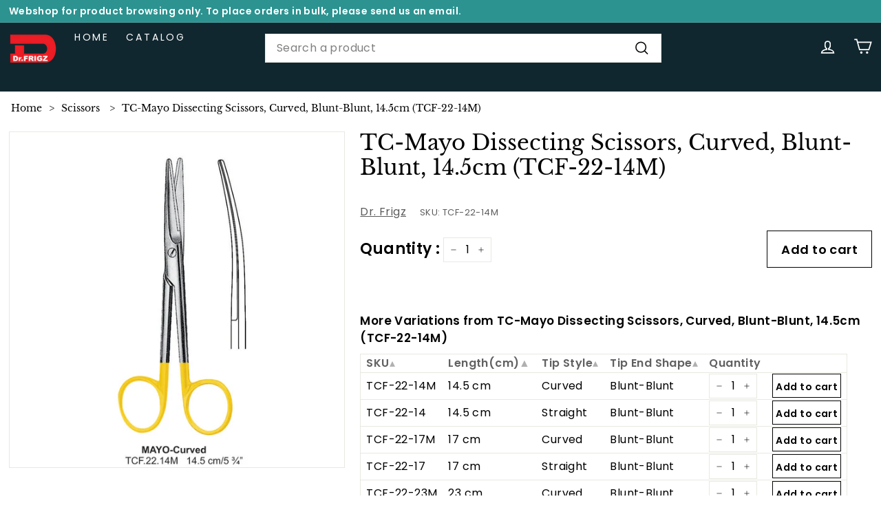

--- FILE ---
content_type: text/html; charset=utf-8
request_url: https://www.surgicalinstrument.com/products/tcf-22-14m
body_size: 32317
content:
<!doctype html>
<html class="no-js" lang="en" dir="ltr">
  <head>
    <meta charset="utf-8">
    <meta http-equiv="X-UA-Compatible" content="IE=edge,chrome=1">
    <meta name="viewport" content="width=device-width,initial-scale=1">
    <meta name="theme-color" content="#313652">
    <link rel="canonical" href="https://www.surgicalinstrument.com/products/tcf-22-14m">
    
    <link rel="preload" as="script" href="//www.surgicalinstrument.com/cdn/shop/t/11/assets/theme.js?v=103211720038201375081729578108">
    <link rel="preconnect" href="https://cdn.shopify.com" crossorigin>
    <link rel="preconnect" href="https://fonts.shopifycdn.com" crossorigin>
    <link rel="dns-prefetch" href="https://productreviews.shopifycdn.com">
    <link rel="dns-prefetch" href="https://ajax.googleapis.com">
    <link rel="dns-prefetch" href="https://maps.googleapis.com">
    <link rel="dns-prefetch" href="https://maps.gstatic.com"><link rel="shortcut icon" href="//www.surgicalinstrument.com/cdn/shop/files/Logo_without_background_90303297-0f2d-441a-bd7b-297bd09c367f_32x32.png?v=1728319470" type="image/png"><title>TC-Mayo Dissecting Scissors Surgery Instrument
&ndash; Dr Frigz
</title>
<meta name="description" content="TC-Mayo Dissecting Scissors, Curved, Blunt-Blunt, 14.5Cm(Tcf.22.14M) Surgery Instruments"><meta property="og:site_name" content="Dr Frigz">
  <meta property="og:url" content="https://www.surgicalinstrument.com/products/tcf-22-14m">
  <meta property="og:title" content="TC-Mayo Dissecting Scissors, Curved, Blunt-Blunt, 14.5cm (TCF-22-14M)">
  <meta property="og:type" content="product">
  <meta property="og:description" content="TC-Mayo Dissecting Scissors, Curved, Blunt-Blunt, 14.5Cm(Tcf.22.14M) Surgery Instruments"><meta property="og:image" content="http://www.surgicalinstrument.com/cdn/shop/products/TCF.22.14M_e3f31d40-4139-4115-ba2f-3f091354cd38.jpg?v=1669860593">
    <meta property="og:image:secure_url" content="https://www.surgicalinstrument.com/cdn/shop/products/TCF.22.14M_e3f31d40-4139-4115-ba2f-3f091354cd38.jpg?v=1669860593">
    <meta property="og:image:width" content="2048">
    <meta property="og:image:height" content="2048"><meta name="twitter:site" content="@">
  <meta name="twitter:card" content="summary_large_image">
  <meta name="twitter:title" content="TC-Mayo Dissecting Scissors, Curved, Blunt-Blunt, 14.5cm (TCF-22-14M)">
  <meta name="twitter:description" content="TC-Mayo Dissecting Scissors, Curved, Blunt-Blunt, 14.5Cm(Tcf.22.14M) Surgery Instruments">
<style data-shopify>@font-face {
  font-family: "Libre Baskerville";
  font-weight: 400;
  font-style: normal;
  font-display: swap;
  src: url("//www.surgicalinstrument.com/cdn/fonts/libre_baskerville/librebaskerville_n4.2ec9ee517e3ce28d5f1e6c6e75efd8a97e59c189.woff2") format("woff2"),
       url("//www.surgicalinstrument.com/cdn/fonts/libre_baskerville/librebaskerville_n4.323789551b85098885c8eccedfb1bd8f25f56007.woff") format("woff");
}

  @font-face {
  font-family: Poppins;
  font-weight: 400;
  font-style: normal;
  font-display: swap;
  src: url("//www.surgicalinstrument.com/cdn/fonts/poppins/poppins_n4.0ba78fa5af9b0e1a374041b3ceaadf0a43b41362.woff2") format("woff2"),
       url("//www.surgicalinstrument.com/cdn/fonts/poppins/poppins_n4.214741a72ff2596839fc9760ee7a770386cf16ca.woff") format("woff");
}


  @font-face {
  font-family: Poppins;
  font-weight: 600;
  font-style: normal;
  font-display: swap;
  src: url("//www.surgicalinstrument.com/cdn/fonts/poppins/poppins_n6.aa29d4918bc243723d56b59572e18228ed0786f6.woff2") format("woff2"),
       url("//www.surgicalinstrument.com/cdn/fonts/poppins/poppins_n6.5f815d845fe073750885d5b7e619ee00e8111208.woff") format("woff");
}

  @font-face {
  font-family: Poppins;
  font-weight: 400;
  font-style: italic;
  font-display: swap;
  src: url("//www.surgicalinstrument.com/cdn/fonts/poppins/poppins_i4.846ad1e22474f856bd6b81ba4585a60799a9f5d2.woff2") format("woff2"),
       url("//www.surgicalinstrument.com/cdn/fonts/poppins/poppins_i4.56b43284e8b52fc64c1fd271f289a39e8477e9ec.woff") format("woff");
}

  @font-face {
  font-family: Poppins;
  font-weight: 600;
  font-style: italic;
  font-display: swap;
  src: url("//www.surgicalinstrument.com/cdn/fonts/poppins/poppins_i6.bb8044d6203f492888d626dafda3c2999253e8e9.woff2") format("woff2"),
       url("//www.surgicalinstrument.com/cdn/fonts/poppins/poppins_i6.e233dec1a61b1e7dead9f920159eda42280a02c3.woff") format("woff");
}

</style><link href="//www.surgicalinstrument.com/cdn/shop/t/11/assets/theme.css?v=141801272651312369011729578242" rel="stylesheet" type="text/css" media="all" />
    <link href="//www.surgicalinstrument.com/cdn/shop/t/11/assets/next.css?v=39276678174010439001729578108" rel="stylesheet" type="text/css" media="all" />
<style data-shopify>:root {
    --typeHeaderPrimary: "Libre Baskerville";
    --typeHeaderFallback: serif;
    --typeHeaderSize: 36px;
    --typeHeaderWeight: 400;
    --typeHeaderLineHeight: 1.2;
    --typeHeaderSpacing: 0.0em;

    --typeBasePrimary:Poppins;
    --typeBaseFallback:sans-serif;
    --typeBaseSize: 16px;
    --typeBaseWeight: 400;
    --typeBaseSpacing: 0.025em;
    --typeBaseLineHeight: 1.5;

    --colorSmallImageBg: #ffffff;
    --colorSmallImageBgDark: #f7f7f7;
    --colorLargeImageBg: #e7e7e7;
    --colorLargeImageBgLight: #ffffff;

    --iconWeight: 4px;
    --iconLinecaps: miter;

    
      --buttonRadius: 0;
      --btnPadding: 11px 20px;
    

    
      --roundness: 0;
    

    
      --gridThickness: 0;
    

    --productTileMargin: 10%;
    --collectionTileMargin: 17%;

    --swatchSize: 40px;
  }

  @media screen and (max-width: 768px) {
    :root {
      --typeBaseSize: 14px;

      
        --roundness: 0;
        --btnPadding: 9px 17px;
      
    }
  }</style><script>
      document.documentElement.className = document.documentElement.className.replace('no-js', 'js');

      window.theme = window.theme || {};
      theme.routes = {
        home: "/",
        collections: "/collections",
        cart: "/cart.js",
        cartPage: "/cart",
        cartAdd: "/cart/add.js",
        cartChange: "/cart/change.js",
        search: "/search",
        predictiveSearch: "/search/suggest"
      };

      theme.strings = {
        soldOut: "Make to Order",
        unavailable: "Unavailable",
        inStockLabel: "In stock, ready to ship",
        oneStockLabel: "Low stock - [count] item left",
        otherStockLabel: "Low stock - [count] items left",
        willNotShipUntil: "Will not ship until [date]",
        willBeInStockAfter: "Will be in stock after [date]",
        waitingForStock: "Inventory on the way",
        savePrice: "Save [saved_amount]",
        cartEmpty: "Your cart is currently empty.",
        cartTermsConfirmation: "You must agree with the terms and conditions of sales to check out",
        searchCollections: "Collections:",
        searchPages: "Pages:",
        searchArticles: "Articles:",
        maxQuantity: "You can only have [quantity] of [title] in your cart."
      };
      theme.settings = {
        cartType: "dropdown",
        isCustomerTemplate: false,
        moneyFormat: "\u003cspan class=money\u003e${{amount}}\u003c\/span\u003e",
        saveType: "dollar",
        productImageSize: "square",
        productImageCover: true,
        predictiveSearch: true,
        predictiveSearchType: "product,article,page",
        superScriptSetting: true,
        superScriptPrice: false,
        quickView: true,
        quickAdd: true,
        themeName: 'Expanse',
        themeVersion: "4.4.1"
      };
    </script>

    <script>window.performance && window.performance.mark && window.performance.mark('shopify.content_for_header.start');</script><meta name="google-site-verification" content="O3XEfilqUi7kGsNsIra_cJ6_Nb0-k_0kgfwDaETfv20">
<meta name="google-site-verification" content="-XgTFfsTSDVOc-lS1UoeAAgP1pkasx3ncO-3k2DkhRY">
<meta id="shopify-digital-wallet" name="shopify-digital-wallet" content="/56927289531/digital_wallets/dialog">
<link rel="alternate" hreflang="x-default" href="https://www.surgicalinstrument.com/products/tcf-22-14m">
<link rel="alternate" hreflang="en" href="https://www.surgicalinstrument.com/products/tcf-22-14m">
<link rel="alternate" hreflang="en-CA" href="https://www.surgicalinstrument.com/en-ca/products/tcf-22-14m">
<link rel="alternate" type="application/json+oembed" href="https://www.surgicalinstrument.com/products/tcf-22-14m.oembed">
<script async="async" src="/checkouts/internal/preloads.js?locale=en-US"></script>
<script id="shopify-features" type="application/json">{"accessToken":"9d6159d995afba9fbd03a72568e29072","betas":["rich-media-storefront-analytics"],"domain":"www.surgicalinstrument.com","predictiveSearch":true,"shopId":56927289531,"locale":"en"}</script>
<script>var Shopify = Shopify || {};
Shopify.shop = "dr-frigz.myshopify.com";
Shopify.locale = "en";
Shopify.currency = {"active":"USD","rate":"1.0"};
Shopify.country = "US";
Shopify.theme = {"name":"Expanse 2.0 New Version:3.0 (Aswin Version)","id":145579311346,"schema_name":"Expanse","schema_version":"4.4.1","theme_store_id":null,"role":"main"};
Shopify.theme.handle = "null";
Shopify.theme.style = {"id":null,"handle":null};
Shopify.cdnHost = "www.surgicalinstrument.com/cdn";
Shopify.routes = Shopify.routes || {};
Shopify.routes.root = "/";</script>
<script type="module">!function(o){(o.Shopify=o.Shopify||{}).modules=!0}(window);</script>
<script>!function(o){function n(){var o=[];function n(){o.push(Array.prototype.slice.apply(arguments))}return n.q=o,n}var t=o.Shopify=o.Shopify||{};t.loadFeatures=n(),t.autoloadFeatures=n()}(window);</script>
<script id="shop-js-analytics" type="application/json">{"pageType":"product"}</script>
<script defer="defer" async type="module" src="//www.surgicalinstrument.com/cdn/shopifycloud/shop-js/modules/v2/client.init-shop-cart-sync_IZsNAliE.en.esm.js"></script>
<script defer="defer" async type="module" src="//www.surgicalinstrument.com/cdn/shopifycloud/shop-js/modules/v2/chunk.common_0OUaOowp.esm.js"></script>
<script type="module">
  await import("//www.surgicalinstrument.com/cdn/shopifycloud/shop-js/modules/v2/client.init-shop-cart-sync_IZsNAliE.en.esm.js");
await import("//www.surgicalinstrument.com/cdn/shopifycloud/shop-js/modules/v2/chunk.common_0OUaOowp.esm.js");

  window.Shopify.SignInWithShop?.initShopCartSync?.({"fedCMEnabled":true,"windoidEnabled":true});

</script>
<script id="__st">var __st={"a":56927289531,"offset":-18000,"reqid":"2121f509-f4e1-47c3-a08c-6a57e750db1b-1768424565","pageurl":"www.surgicalinstrument.com\/products\/tcf-22-14m","u":"a12fa3926526","p":"product","rtyp":"product","rid":7816199667954};</script>
<script>window.ShopifyPaypalV4VisibilityTracking = true;</script>
<script id="captcha-bootstrap">!function(){'use strict';const t='contact',e='account',n='new_comment',o=[[t,t],['blogs',n],['comments',n],[t,'customer']],c=[[e,'customer_login'],[e,'guest_login'],[e,'recover_customer_password'],[e,'create_customer']],r=t=>t.map((([t,e])=>`form[action*='/${t}']:not([data-nocaptcha='true']) input[name='form_type'][value='${e}']`)).join(','),a=t=>()=>t?[...document.querySelectorAll(t)].map((t=>t.form)):[];function s(){const t=[...o],e=r(t);return a(e)}const i='password',u='form_key',d=['recaptcha-v3-token','g-recaptcha-response','h-captcha-response',i],f=()=>{try{return window.sessionStorage}catch{return}},m='__shopify_v',_=t=>t.elements[u];function p(t,e,n=!1){try{const o=window.sessionStorage,c=JSON.parse(o.getItem(e)),{data:r}=function(t){const{data:e,action:n}=t;return t[m]||n?{data:e,action:n}:{data:t,action:n}}(c);for(const[e,n]of Object.entries(r))t.elements[e]&&(t.elements[e].value=n);n&&o.removeItem(e)}catch(o){console.error('form repopulation failed',{error:o})}}const l='form_type',E='cptcha';function T(t){t.dataset[E]=!0}const w=window,h=w.document,L='Shopify',v='ce_forms',y='captcha';let A=!1;((t,e)=>{const n=(g='f06e6c50-85a8-45c8-87d0-21a2b65856fe',I='https://cdn.shopify.com/shopifycloud/storefront-forms-hcaptcha/ce_storefront_forms_captcha_hcaptcha.v1.5.2.iife.js',D={infoText:'Protected by hCaptcha',privacyText:'Privacy',termsText:'Terms'},(t,e,n)=>{const o=w[L][v],c=o.bindForm;if(c)return c(t,g,e,D).then(n);var r;o.q.push([[t,g,e,D],n]),r=I,A||(h.body.append(Object.assign(h.createElement('script'),{id:'captcha-provider',async:!0,src:r})),A=!0)});var g,I,D;w[L]=w[L]||{},w[L][v]=w[L][v]||{},w[L][v].q=[],w[L][y]=w[L][y]||{},w[L][y].protect=function(t,e){n(t,void 0,e),T(t)},Object.freeze(w[L][y]),function(t,e,n,w,h,L){const[v,y,A,g]=function(t,e,n){const i=e?o:[],u=t?c:[],d=[...i,...u],f=r(d),m=r(i),_=r(d.filter((([t,e])=>n.includes(e))));return[a(f),a(m),a(_),s()]}(w,h,L),I=t=>{const e=t.target;return e instanceof HTMLFormElement?e:e&&e.form},D=t=>v().includes(t);t.addEventListener('submit',(t=>{const e=I(t);if(!e)return;const n=D(e)&&!e.dataset.hcaptchaBound&&!e.dataset.recaptchaBound,o=_(e),c=g().includes(e)&&(!o||!o.value);(n||c)&&t.preventDefault(),c&&!n&&(function(t){try{if(!f())return;!function(t){const e=f();if(!e)return;const n=_(t);if(!n)return;const o=n.value;o&&e.removeItem(o)}(t);const e=Array.from(Array(32),(()=>Math.random().toString(36)[2])).join('');!function(t,e){_(t)||t.append(Object.assign(document.createElement('input'),{type:'hidden',name:u})),t.elements[u].value=e}(t,e),function(t,e){const n=f();if(!n)return;const o=[...t.querySelectorAll(`input[type='${i}']`)].map((({name:t})=>t)),c=[...d,...o],r={};for(const[a,s]of new FormData(t).entries())c.includes(a)||(r[a]=s);n.setItem(e,JSON.stringify({[m]:1,action:t.action,data:r}))}(t,e)}catch(e){console.error('failed to persist form',e)}}(e),e.submit())}));const S=(t,e)=>{t&&!t.dataset[E]&&(n(t,e.some((e=>e===t))),T(t))};for(const o of['focusin','change'])t.addEventListener(o,(t=>{const e=I(t);D(e)&&S(e,y())}));const B=e.get('form_key'),M=e.get(l),P=B&&M;t.addEventListener('DOMContentLoaded',(()=>{const t=y();if(P)for(const e of t)e.elements[l].value===M&&p(e,B);[...new Set([...A(),...v().filter((t=>'true'===t.dataset.shopifyCaptcha))])].forEach((e=>S(e,t)))}))}(h,new URLSearchParams(w.location.search),n,t,e,['guest_login'])})(!0,!0)}();</script>
<script integrity="sha256-4kQ18oKyAcykRKYeNunJcIwy7WH5gtpwJnB7kiuLZ1E=" data-source-attribution="shopify.loadfeatures" defer="defer" src="//www.surgicalinstrument.com/cdn/shopifycloud/storefront/assets/storefront/load_feature-a0a9edcb.js" crossorigin="anonymous"></script>
<script data-source-attribution="shopify.dynamic_checkout.dynamic.init">var Shopify=Shopify||{};Shopify.PaymentButton=Shopify.PaymentButton||{isStorefrontPortableWallets:!0,init:function(){window.Shopify.PaymentButton.init=function(){};var t=document.createElement("script");t.src="https://www.surgicalinstrument.com/cdn/shopifycloud/portable-wallets/latest/portable-wallets.en.js",t.type="module",document.head.appendChild(t)}};
</script>
<script data-source-attribution="shopify.dynamic_checkout.buyer_consent">
  function portableWalletsHideBuyerConsent(e){var t=document.getElementById("shopify-buyer-consent"),n=document.getElementById("shopify-subscription-policy-button");t&&n&&(t.classList.add("hidden"),t.setAttribute("aria-hidden","true"),n.removeEventListener("click",e))}function portableWalletsShowBuyerConsent(e){var t=document.getElementById("shopify-buyer-consent"),n=document.getElementById("shopify-subscription-policy-button");t&&n&&(t.classList.remove("hidden"),t.removeAttribute("aria-hidden"),n.addEventListener("click",e))}window.Shopify?.PaymentButton&&(window.Shopify.PaymentButton.hideBuyerConsent=portableWalletsHideBuyerConsent,window.Shopify.PaymentButton.showBuyerConsent=portableWalletsShowBuyerConsent);
</script>
<script data-source-attribution="shopify.dynamic_checkout.cart.bootstrap">document.addEventListener("DOMContentLoaded",(function(){function t(){return document.querySelector("shopify-accelerated-checkout-cart, shopify-accelerated-checkout")}if(t())Shopify.PaymentButton.init();else{new MutationObserver((function(e,n){t()&&(Shopify.PaymentButton.init(),n.disconnect())})).observe(document.body,{childList:!0,subtree:!0})}}));
</script>

<script>window.performance && window.performance.mark && window.performance.mark('shopify.content_for_header.end');</script>

    <script src="//www.surgicalinstrument.com/cdn/shop/t/11/assets/vendor-scripts-v2.js?v=28795867768355101311729578108" defer="defer"></script>
    <script src="//www.surgicalinstrument.com/cdn/shop/t/11/assets/theme.js?v=103211720038201375081729578108" defer="defer"></script>
    <script src="//www.surgicalinstrument.com/cdn/shop/t/11/assets/next.js?v=131372909002363781041729578108" defer="defer"></script>
    
    
    
    
    

    <style data-shopify>
      .header-section{
          position: sticky !important;
        }
      </style>
    
<link href="https://monorail-edge.shopifysvc.com" rel="dns-prefetch">
<script>(function(){if ("sendBeacon" in navigator && "performance" in window) {try {var session_token_from_headers = performance.getEntriesByType('navigation')[0].serverTiming.find(x => x.name == '_s').description;} catch {var session_token_from_headers = undefined;}var session_cookie_matches = document.cookie.match(/_shopify_s=([^;]*)/);var session_token_from_cookie = session_cookie_matches && session_cookie_matches.length === 2 ? session_cookie_matches[1] : "";var session_token = session_token_from_headers || session_token_from_cookie || "";function handle_abandonment_event(e) {var entries = performance.getEntries().filter(function(entry) {return /monorail-edge.shopifysvc.com/.test(entry.name);});if (!window.abandonment_tracked && entries.length === 0) {window.abandonment_tracked = true;var currentMs = Date.now();var navigation_start = performance.timing.navigationStart;var payload = {shop_id: 56927289531,url: window.location.href,navigation_start,duration: currentMs - navigation_start,session_token,page_type: "product"};window.navigator.sendBeacon("https://monorail-edge.shopifysvc.com/v1/produce", JSON.stringify({schema_id: "online_store_buyer_site_abandonment/1.1",payload: payload,metadata: {event_created_at_ms: currentMs,event_sent_at_ms: currentMs}}));}}window.addEventListener('pagehide', handle_abandonment_event);}}());</script>
<script id="web-pixels-manager-setup">(function e(e,d,r,n,o){if(void 0===o&&(o={}),!Boolean(null===(a=null===(i=window.Shopify)||void 0===i?void 0:i.analytics)||void 0===a?void 0:a.replayQueue)){var i,a;window.Shopify=window.Shopify||{};var t=window.Shopify;t.analytics=t.analytics||{};var s=t.analytics;s.replayQueue=[],s.publish=function(e,d,r){return s.replayQueue.push([e,d,r]),!0};try{self.performance.mark("wpm:start")}catch(e){}var l=function(){var e={modern:/Edge?\/(1{2}[4-9]|1[2-9]\d|[2-9]\d{2}|\d{4,})\.\d+(\.\d+|)|Firefox\/(1{2}[4-9]|1[2-9]\d|[2-9]\d{2}|\d{4,})\.\d+(\.\d+|)|Chrom(ium|e)\/(9{2}|\d{3,})\.\d+(\.\d+|)|(Maci|X1{2}).+ Version\/(15\.\d+|(1[6-9]|[2-9]\d|\d{3,})\.\d+)([,.]\d+|)( \(\w+\)|)( Mobile\/\w+|) Safari\/|Chrome.+OPR\/(9{2}|\d{3,})\.\d+\.\d+|(CPU[ +]OS|iPhone[ +]OS|CPU[ +]iPhone|CPU IPhone OS|CPU iPad OS)[ +]+(15[._]\d+|(1[6-9]|[2-9]\d|\d{3,})[._]\d+)([._]\d+|)|Android:?[ /-](13[3-9]|1[4-9]\d|[2-9]\d{2}|\d{4,})(\.\d+|)(\.\d+|)|Android.+Firefox\/(13[5-9]|1[4-9]\d|[2-9]\d{2}|\d{4,})\.\d+(\.\d+|)|Android.+Chrom(ium|e)\/(13[3-9]|1[4-9]\d|[2-9]\d{2}|\d{4,})\.\d+(\.\d+|)|SamsungBrowser\/([2-9]\d|\d{3,})\.\d+/,legacy:/Edge?\/(1[6-9]|[2-9]\d|\d{3,})\.\d+(\.\d+|)|Firefox\/(5[4-9]|[6-9]\d|\d{3,})\.\d+(\.\d+|)|Chrom(ium|e)\/(5[1-9]|[6-9]\d|\d{3,})\.\d+(\.\d+|)([\d.]+$|.*Safari\/(?![\d.]+ Edge\/[\d.]+$))|(Maci|X1{2}).+ Version\/(10\.\d+|(1[1-9]|[2-9]\d|\d{3,})\.\d+)([,.]\d+|)( \(\w+\)|)( Mobile\/\w+|) Safari\/|Chrome.+OPR\/(3[89]|[4-9]\d|\d{3,})\.\d+\.\d+|(CPU[ +]OS|iPhone[ +]OS|CPU[ +]iPhone|CPU IPhone OS|CPU iPad OS)[ +]+(10[._]\d+|(1[1-9]|[2-9]\d|\d{3,})[._]\d+)([._]\d+|)|Android:?[ /-](13[3-9]|1[4-9]\d|[2-9]\d{2}|\d{4,})(\.\d+|)(\.\d+|)|Mobile Safari.+OPR\/([89]\d|\d{3,})\.\d+\.\d+|Android.+Firefox\/(13[5-9]|1[4-9]\d|[2-9]\d{2}|\d{4,})\.\d+(\.\d+|)|Android.+Chrom(ium|e)\/(13[3-9]|1[4-9]\d|[2-9]\d{2}|\d{4,})\.\d+(\.\d+|)|Android.+(UC? ?Browser|UCWEB|U3)[ /]?(15\.([5-9]|\d{2,})|(1[6-9]|[2-9]\d|\d{3,})\.\d+)\.\d+|SamsungBrowser\/(5\.\d+|([6-9]|\d{2,})\.\d+)|Android.+MQ{2}Browser\/(14(\.(9|\d{2,})|)|(1[5-9]|[2-9]\d|\d{3,})(\.\d+|))(\.\d+|)|K[Aa][Ii]OS\/(3\.\d+|([4-9]|\d{2,})\.\d+)(\.\d+|)/},d=e.modern,r=e.legacy,n=navigator.userAgent;return n.match(d)?"modern":n.match(r)?"legacy":"unknown"}(),u="modern"===l?"modern":"legacy",c=(null!=n?n:{modern:"",legacy:""})[u],f=function(e){return[e.baseUrl,"/wpm","/b",e.hashVersion,"modern"===e.buildTarget?"m":"l",".js"].join("")}({baseUrl:d,hashVersion:r,buildTarget:u}),m=function(e){var d=e.version,r=e.bundleTarget,n=e.surface,o=e.pageUrl,i=e.monorailEndpoint;return{emit:function(e){var a=e.status,t=e.errorMsg,s=(new Date).getTime(),l=JSON.stringify({metadata:{event_sent_at_ms:s},events:[{schema_id:"web_pixels_manager_load/3.1",payload:{version:d,bundle_target:r,page_url:o,status:a,surface:n,error_msg:t},metadata:{event_created_at_ms:s}}]});if(!i)return console&&console.warn&&console.warn("[Web Pixels Manager] No Monorail endpoint provided, skipping logging."),!1;try{return self.navigator.sendBeacon.bind(self.navigator)(i,l)}catch(e){}var u=new XMLHttpRequest;try{return u.open("POST",i,!0),u.setRequestHeader("Content-Type","text/plain"),u.send(l),!0}catch(e){return console&&console.warn&&console.warn("[Web Pixels Manager] Got an unhandled error while logging to Monorail."),!1}}}}({version:r,bundleTarget:l,surface:e.surface,pageUrl:self.location.href,monorailEndpoint:e.monorailEndpoint});try{o.browserTarget=l,function(e){var d=e.src,r=e.async,n=void 0===r||r,o=e.onload,i=e.onerror,a=e.sri,t=e.scriptDataAttributes,s=void 0===t?{}:t,l=document.createElement("script"),u=document.querySelector("head"),c=document.querySelector("body");if(l.async=n,l.src=d,a&&(l.integrity=a,l.crossOrigin="anonymous"),s)for(var f in s)if(Object.prototype.hasOwnProperty.call(s,f))try{l.dataset[f]=s[f]}catch(e){}if(o&&l.addEventListener("load",o),i&&l.addEventListener("error",i),u)u.appendChild(l);else{if(!c)throw new Error("Did not find a head or body element to append the script");c.appendChild(l)}}({src:f,async:!0,onload:function(){if(!function(){var e,d;return Boolean(null===(d=null===(e=window.Shopify)||void 0===e?void 0:e.analytics)||void 0===d?void 0:d.initialized)}()){var d=window.webPixelsManager.init(e)||void 0;if(d){var r=window.Shopify.analytics;r.replayQueue.forEach((function(e){var r=e[0],n=e[1],o=e[2];d.publishCustomEvent(r,n,o)})),r.replayQueue=[],r.publish=d.publishCustomEvent,r.visitor=d.visitor,r.initialized=!0}}},onerror:function(){return m.emit({status:"failed",errorMsg:"".concat(f," has failed to load")})},sri:function(e){var d=/^sha384-[A-Za-z0-9+/=]+$/;return"string"==typeof e&&d.test(e)}(c)?c:"",scriptDataAttributes:o}),m.emit({status:"loading"})}catch(e){m.emit({status:"failed",errorMsg:(null==e?void 0:e.message)||"Unknown error"})}}})({shopId: 56927289531,storefrontBaseUrl: "https://www.surgicalinstrument.com",extensionsBaseUrl: "https://extensions.shopifycdn.com/cdn/shopifycloud/web-pixels-manager",monorailEndpoint: "https://monorail-edge.shopifysvc.com/unstable/produce_batch",surface: "storefront-renderer",enabledBetaFlags: ["2dca8a86","a0d5f9d2"],webPixelsConfigList: [{"id":"419922162","configuration":"{\"config\":\"{\\\"pixel_id\\\":\\\"G-QVL3W8T2CZ\\\",\\\"target_country\\\":\\\"US\\\",\\\"gtag_events\\\":[{\\\"type\\\":\\\"search\\\",\\\"action_label\\\":[\\\"G-QVL3W8T2CZ\\\",\\\"AW-11008758530\\\/kdKfCOCKgYEYEIKmsYEp\\\"]},{\\\"type\\\":\\\"begin_checkout\\\",\\\"action_label\\\":[\\\"G-QVL3W8T2CZ\\\",\\\"AW-11008758530\\\/qKXOCM-IgYEYEIKmsYEp\\\"]},{\\\"type\\\":\\\"view_item\\\",\\\"action_label\\\":[\\\"G-QVL3W8T2CZ\\\",\\\"AW-11008758530\\\/VZwFCMmIgYEYEIKmsYEp\\\",\\\"MC-LSNNMH6CFT\\\"]},{\\\"type\\\":\\\"purchase\\\",\\\"action_label\\\":[\\\"G-QVL3W8T2CZ\\\",\\\"AW-11008758530\\\/rBF5CMaIgYEYEIKmsYEp\\\",\\\"MC-LSNNMH6CFT\\\"]},{\\\"type\\\":\\\"page_view\\\",\\\"action_label\\\":[\\\"G-QVL3W8T2CZ\\\",\\\"AW-11008758530\\\/IoPuCMOIgYEYEIKmsYEp\\\",\\\"MC-LSNNMH6CFT\\\"]},{\\\"type\\\":\\\"add_payment_info\\\",\\\"action_label\\\":[\\\"G-QVL3W8T2CZ\\\",\\\"AW-11008758530\\\/iFVQCOOKgYEYEIKmsYEp\\\"]},{\\\"type\\\":\\\"add_to_cart\\\",\\\"action_label\\\":[\\\"G-QVL3W8T2CZ\\\",\\\"AW-11008758530\\\/XxAoCMyIgYEYEIKmsYEp\\\"]}],\\\"enable_monitoring_mode\\\":false}\"}","eventPayloadVersion":"v1","runtimeContext":"OPEN","scriptVersion":"b2a88bafab3e21179ed38636efcd8a93","type":"APP","apiClientId":1780363,"privacyPurposes":[],"dataSharingAdjustments":{"protectedCustomerApprovalScopes":["read_customer_address","read_customer_email","read_customer_name","read_customer_personal_data","read_customer_phone"]}},{"id":"30802162","configuration":"{\"myshopifyDomain\":\"dr-frigz.myshopify.com\"}","eventPayloadVersion":"v1","runtimeContext":"STRICT","scriptVersion":"23b97d18e2aa74363140dc29c9284e87","type":"APP","apiClientId":2775569,"privacyPurposes":["ANALYTICS","MARKETING","SALE_OF_DATA"],"dataSharingAdjustments":{"protectedCustomerApprovalScopes":["read_customer_address","read_customer_email","read_customer_name","read_customer_phone","read_customer_personal_data"]}},{"id":"73007346","eventPayloadVersion":"v1","runtimeContext":"LAX","scriptVersion":"1","type":"CUSTOM","privacyPurposes":["ANALYTICS"],"name":"Google Analytics tag (migrated)"},{"id":"shopify-app-pixel","configuration":"{}","eventPayloadVersion":"v1","runtimeContext":"STRICT","scriptVersion":"0450","apiClientId":"shopify-pixel","type":"APP","privacyPurposes":["ANALYTICS","MARKETING"]},{"id":"shopify-custom-pixel","eventPayloadVersion":"v1","runtimeContext":"LAX","scriptVersion":"0450","apiClientId":"shopify-pixel","type":"CUSTOM","privacyPurposes":["ANALYTICS","MARKETING"]}],isMerchantRequest: false,initData: {"shop":{"name":"Dr Frigz","paymentSettings":{"currencyCode":"USD"},"myshopifyDomain":"dr-frigz.myshopify.com","countryCode":"AE","storefrontUrl":"https:\/\/www.surgicalinstrument.com"},"customer":null,"cart":null,"checkout":null,"productVariants":[{"price":{"amount":48.0,"currencyCode":"USD"},"product":{"title":"TC-Mayo Dissecting Scissors, Curved, Blunt-Blunt, 14.5cm (TCF-22-14M)","vendor":"Dr. Frigz","id":"7816199667954","untranslatedTitle":"TC-Mayo Dissecting Scissors, Curved, Blunt-Blunt, 14.5cm (TCF-22-14M)","url":"\/products\/tcf-22-14m","type":"Scissors"},"id":"43792488792306","image":{"src":"\/\/www.surgicalinstrument.com\/cdn\/shop\/products\/TCF.22.14M_e3f31d40-4139-4115-ba2f-3f091354cd38.jpg?v=1669860593"},"sku":"TCF-22-14M","title":"Default Title","untranslatedTitle":"Default Title"}],"purchasingCompany":null},},"https://www.surgicalinstrument.com/cdn","7cecd0b6w90c54c6cpe92089d5m57a67346",{"modern":"","legacy":""},{"shopId":"56927289531","storefrontBaseUrl":"https:\/\/www.surgicalinstrument.com","extensionBaseUrl":"https:\/\/extensions.shopifycdn.com\/cdn\/shopifycloud\/web-pixels-manager","surface":"storefront-renderer","enabledBetaFlags":"[\"2dca8a86\", \"a0d5f9d2\"]","isMerchantRequest":"false","hashVersion":"7cecd0b6w90c54c6cpe92089d5m57a67346","publish":"custom","events":"[[\"page_viewed\",{}],[\"product_viewed\",{\"productVariant\":{\"price\":{\"amount\":48.0,\"currencyCode\":\"USD\"},\"product\":{\"title\":\"TC-Mayo Dissecting Scissors, Curved, Blunt-Blunt, 14.5cm (TCF-22-14M)\",\"vendor\":\"Dr. Frigz\",\"id\":\"7816199667954\",\"untranslatedTitle\":\"TC-Mayo Dissecting Scissors, Curved, Blunt-Blunt, 14.5cm (TCF-22-14M)\",\"url\":\"\/products\/tcf-22-14m\",\"type\":\"Scissors\"},\"id\":\"43792488792306\",\"image\":{\"src\":\"\/\/www.surgicalinstrument.com\/cdn\/shop\/products\/TCF.22.14M_e3f31d40-4139-4115-ba2f-3f091354cd38.jpg?v=1669860593\"},\"sku\":\"TCF-22-14M\",\"title\":\"Default Title\",\"untranslatedTitle\":\"Default Title\"}}]]"});</script><script>
  window.ShopifyAnalytics = window.ShopifyAnalytics || {};
  window.ShopifyAnalytics.meta = window.ShopifyAnalytics.meta || {};
  window.ShopifyAnalytics.meta.currency = 'USD';
  var meta = {"product":{"id":7816199667954,"gid":"gid:\/\/shopify\/Product\/7816199667954","vendor":"Dr. Frigz","type":"Scissors","handle":"tcf-22-14m","variants":[{"id":43792488792306,"price":4800,"name":"TC-Mayo Dissecting Scissors, Curved, Blunt-Blunt, 14.5cm (TCF-22-14M)","public_title":null,"sku":"TCF-22-14M"}],"remote":false},"page":{"pageType":"product","resourceType":"product","resourceId":7816199667954,"requestId":"2121f509-f4e1-47c3-a08c-6a57e750db1b-1768424565"}};
  for (var attr in meta) {
    window.ShopifyAnalytics.meta[attr] = meta[attr];
  }
</script>
<script class="analytics">
  (function () {
    var customDocumentWrite = function(content) {
      var jquery = null;

      if (window.jQuery) {
        jquery = window.jQuery;
      } else if (window.Checkout && window.Checkout.$) {
        jquery = window.Checkout.$;
      }

      if (jquery) {
        jquery('body').append(content);
      }
    };

    var hasLoggedConversion = function(token) {
      if (token) {
        return document.cookie.indexOf('loggedConversion=' + token) !== -1;
      }
      return false;
    }

    var setCookieIfConversion = function(token) {
      if (token) {
        var twoMonthsFromNow = new Date(Date.now());
        twoMonthsFromNow.setMonth(twoMonthsFromNow.getMonth() + 2);

        document.cookie = 'loggedConversion=' + token + '; expires=' + twoMonthsFromNow;
      }
    }

    var trekkie = window.ShopifyAnalytics.lib = window.trekkie = window.trekkie || [];
    if (trekkie.integrations) {
      return;
    }
    trekkie.methods = [
      'identify',
      'page',
      'ready',
      'track',
      'trackForm',
      'trackLink'
    ];
    trekkie.factory = function(method) {
      return function() {
        var args = Array.prototype.slice.call(arguments);
        args.unshift(method);
        trekkie.push(args);
        return trekkie;
      };
    };
    for (var i = 0; i < trekkie.methods.length; i++) {
      var key = trekkie.methods[i];
      trekkie[key] = trekkie.factory(key);
    }
    trekkie.load = function(config) {
      trekkie.config = config || {};
      trekkie.config.initialDocumentCookie = document.cookie;
      var first = document.getElementsByTagName('script')[0];
      var script = document.createElement('script');
      script.type = 'text/javascript';
      script.onerror = function(e) {
        var scriptFallback = document.createElement('script');
        scriptFallback.type = 'text/javascript';
        scriptFallback.onerror = function(error) {
                var Monorail = {
      produce: function produce(monorailDomain, schemaId, payload) {
        var currentMs = new Date().getTime();
        var event = {
          schema_id: schemaId,
          payload: payload,
          metadata: {
            event_created_at_ms: currentMs,
            event_sent_at_ms: currentMs
          }
        };
        return Monorail.sendRequest("https://" + monorailDomain + "/v1/produce", JSON.stringify(event));
      },
      sendRequest: function sendRequest(endpointUrl, payload) {
        // Try the sendBeacon API
        if (window && window.navigator && typeof window.navigator.sendBeacon === 'function' && typeof window.Blob === 'function' && !Monorail.isIos12()) {
          var blobData = new window.Blob([payload], {
            type: 'text/plain'
          });

          if (window.navigator.sendBeacon(endpointUrl, blobData)) {
            return true;
          } // sendBeacon was not successful

        } // XHR beacon

        var xhr = new XMLHttpRequest();

        try {
          xhr.open('POST', endpointUrl);
          xhr.setRequestHeader('Content-Type', 'text/plain');
          xhr.send(payload);
        } catch (e) {
          console.log(e);
        }

        return false;
      },
      isIos12: function isIos12() {
        return window.navigator.userAgent.lastIndexOf('iPhone; CPU iPhone OS 12_') !== -1 || window.navigator.userAgent.lastIndexOf('iPad; CPU OS 12_') !== -1;
      }
    };
    Monorail.produce('monorail-edge.shopifysvc.com',
      'trekkie_storefront_load_errors/1.1',
      {shop_id: 56927289531,
      theme_id: 145579311346,
      app_name: "storefront",
      context_url: window.location.href,
      source_url: "//www.surgicalinstrument.com/cdn/s/trekkie.storefront.55c6279c31a6628627b2ba1c5ff367020da294e2.min.js"});

        };
        scriptFallback.async = true;
        scriptFallback.src = '//www.surgicalinstrument.com/cdn/s/trekkie.storefront.55c6279c31a6628627b2ba1c5ff367020da294e2.min.js';
        first.parentNode.insertBefore(scriptFallback, first);
      };
      script.async = true;
      script.src = '//www.surgicalinstrument.com/cdn/s/trekkie.storefront.55c6279c31a6628627b2ba1c5ff367020da294e2.min.js';
      first.parentNode.insertBefore(script, first);
    };
    trekkie.load(
      {"Trekkie":{"appName":"storefront","development":false,"defaultAttributes":{"shopId":56927289531,"isMerchantRequest":null,"themeId":145579311346,"themeCityHash":"3757842018463662868","contentLanguage":"en","currency":"USD","eventMetadataId":"d06da17a-9c8f-45cb-b8fd-af860297ba80"},"isServerSideCookieWritingEnabled":true,"monorailRegion":"shop_domain","enabledBetaFlags":["65f19447"]},"Session Attribution":{},"S2S":{"facebookCapiEnabled":false,"source":"trekkie-storefront-renderer","apiClientId":580111}}
    );

    var loaded = false;
    trekkie.ready(function() {
      if (loaded) return;
      loaded = true;

      window.ShopifyAnalytics.lib = window.trekkie;

      var originalDocumentWrite = document.write;
      document.write = customDocumentWrite;
      try { window.ShopifyAnalytics.merchantGoogleAnalytics.call(this); } catch(error) {};
      document.write = originalDocumentWrite;

      window.ShopifyAnalytics.lib.page(null,{"pageType":"product","resourceType":"product","resourceId":7816199667954,"requestId":"2121f509-f4e1-47c3-a08c-6a57e750db1b-1768424565","shopifyEmitted":true});

      var match = window.location.pathname.match(/checkouts\/(.+)\/(thank_you|post_purchase)/)
      var token = match? match[1]: undefined;
      if (!hasLoggedConversion(token)) {
        setCookieIfConversion(token);
        window.ShopifyAnalytics.lib.track("Viewed Product",{"currency":"USD","variantId":43792488792306,"productId":7816199667954,"productGid":"gid:\/\/shopify\/Product\/7816199667954","name":"TC-Mayo Dissecting Scissors, Curved, Blunt-Blunt, 14.5cm (TCF-22-14M)","price":"48.00","sku":"TCF-22-14M","brand":"Dr. Frigz","variant":null,"category":"Scissors","nonInteraction":true,"remote":false},undefined,undefined,{"shopifyEmitted":true});
      window.ShopifyAnalytics.lib.track("monorail:\/\/trekkie_storefront_viewed_product\/1.1",{"currency":"USD","variantId":43792488792306,"productId":7816199667954,"productGid":"gid:\/\/shopify\/Product\/7816199667954","name":"TC-Mayo Dissecting Scissors, Curved, Blunt-Blunt, 14.5cm (TCF-22-14M)","price":"48.00","sku":"TCF-22-14M","brand":"Dr. Frigz","variant":null,"category":"Scissors","nonInteraction":true,"remote":false,"referer":"https:\/\/www.surgicalinstrument.com\/products\/tcf-22-14m"});
      }
    });


        var eventsListenerScript = document.createElement('script');
        eventsListenerScript.async = true;
        eventsListenerScript.src = "//www.surgicalinstrument.com/cdn/shopifycloud/storefront/assets/shop_events_listener-3da45d37.js";
        document.getElementsByTagName('head')[0].appendChild(eventsListenerScript);

})();</script>
  <script>
  if (!window.ga || (window.ga && typeof window.ga !== 'function')) {
    window.ga = function ga() {
      (window.ga.q = window.ga.q || []).push(arguments);
      if (window.Shopify && window.Shopify.analytics && typeof window.Shopify.analytics.publish === 'function') {
        window.Shopify.analytics.publish("ga_stub_called", {}, {sendTo: "google_osp_migration"});
      }
      console.error("Shopify's Google Analytics stub called with:", Array.from(arguments), "\nSee https://help.shopify.com/manual/promoting-marketing/pixels/pixel-migration#google for more information.");
    };
    if (window.Shopify && window.Shopify.analytics && typeof window.Shopify.analytics.publish === 'function') {
      window.Shopify.analytics.publish("ga_stub_initialized", {}, {sendTo: "google_osp_migration"});
    }
  }
</script>
<script
  defer
  src="https://www.surgicalinstrument.com/cdn/shopifycloud/perf-kit/shopify-perf-kit-3.0.3.min.js"
  data-application="storefront-renderer"
  data-shop-id="56927289531"
  data-render-region="gcp-us-central1"
  data-page-type="product"
  data-theme-instance-id="145579311346"
  data-theme-name="Expanse"
  data-theme-version="4.4.1"
  data-monorail-region="shop_domain"
  data-resource-timing-sampling-rate="10"
  data-shs="true"
  data-shs-beacon="true"
  data-shs-export-with-fetch="true"
  data-shs-logs-sample-rate="1"
  data-shs-beacon-endpoint="https://www.surgicalinstrument.com/api/collect"
></script>
</head>
  <body
    class="template-product"
    data-transitions="true"
    data-button_style="square"
    data-edges=""
    data-type_header_capitalize="false"
    data-swatch_style="round"
    data-grid-style="grey-square"
  >
    
      <script type="text/javascript">
        window.setTimeout(function() { document.body.className += " loaded"; }, 25);
      </script>
    

    <a class="in-page-link visually-hidden skip-link" href="#MainContent">Skip to content</a>

    <div id="PageContainer" class="page-container">
      <div class="transition-body"><!-- BEGIN sections: header-group -->
<div id="shopify-section-sections--18534188908786__toolbar" class="shopify-section shopify-section-group-header-group toolbar-section"><div data-section-id="sections--18534188908786__toolbar" data-section-type="toolbar">
  <div class="toolbar">
    <div class="page-width">
      <div class="toolbar__content">
  <div class="toolbar__item toolbar__item--announcements">
    <div class="announcement-bar">
      <div class="slideshow-wrapper">
        <button type="button" class="visually-hidden slideshow__pause" data-id="sections--18534188908786__toolbar" aria-live="polite">
          <span class="slideshow__pause-stop">
            <svg aria-hidden="true" focusable="false" role="presentation" class="icon icon-pause" viewBox="0 0 10 13"><path d="M0 0h3v13H0zm7 0h3v13H7z" fill-rule="evenodd"/></svg>
            <span class="icon__fallback-text">Pause slideshow</span>
          </span>
          <span class="slideshow__pause-play">
            <svg aria-hidden="true" focusable="false" role="presentation" class="icon icon-play" viewBox="18.24 17.35 24.52 28.3"><path fill="#323232" d="M22.1 19.151v25.5l20.4-13.489-20.4-12.011z"/></svg>
            <span class="icon__fallback-text">Play slideshow</span>
          </span>
        </button>

        <div
          id="AnnouncementSlider"
          class="announcement-slider"
          data-block-count="1"><div
                id="AnnouncementSlide-toolbar-0"
                class="slideshow__slide announcement-slider__slide"
                data-index="0"
                
              >
                <div class="announcement-slider__content"><p>Webshop for product browsing only. To place orders in bulk, please send us an email.</p>
</div>
              </div></div>
      </div>
    </div>
  </div>

</div>

    </div>
  </div>
</div>


</div><div id="shopify-section-sections--18534188908786__header" class="shopify-section shopify-section-group-header-group header-section"><style>
  .site-nav__link {
    font-size: 14px;
  }
  
    .site-nav__link {
      text-transform: uppercase;
      letter-spacing: 0.2em;
    }
  

  
.header-searchbar{
    width:50vw;
  }
  .header-layout{
    justify-content: space-between;
    flex-wrap: wrap;
  }
  .site-navigation--beside{
    padding:0;
  }
  @media only screen and (min-width: 1194px) and (max-width: 1340px) {
    .header-searchbar{
    width:45vw;
  }
  }
  @media only screen and (min-width: 1074px) and (max-width: 1193px) {
    .header-searchbar{
    width:40vw;
  }
  }
   @media only screen and (min-width: 768px) and (max-width: 1073px) {
    .header-searchbar{
    width:30vw;
  }
  }
  @media only screen and (min-width: 768px) and (max-width: 790px) {
    .header-searchbar{
    width:25vw;
  }
  }
</style>

<div data-section-id="sections--18534188908786__header" data-section-type="header">
  <div id="HeaderWrapper" class="header-wrapper">
    <header
      id="SiteHeader"
      class="site-header"
      data-sticky="true"
      data-overlay="false"
    >
      <div class="site-header__element site-header__element--top" style="height:100px">
        <div class="page-width">
          <div
            class="header-layout"
            data-layout="left"
            data-nav="beside"
            data-logo-align="left"
            style="align-items: flex-start !important;"
          ><div class="header-item header-item--logo" style="margin-right:5px">
                <button
                  type="button"
                  aria-controls="MobileNav"
                  class="site-nav__link site-nav__link--icon medium-up--hide mobile-nav-trigger"
                >
                  <svg
                    aria-hidden="true"
                    focusable="false"
                    role="presentation"
                    class="icon icon-hamburger"
                    viewBox="0 0 64 64"
                  >
                    <path d="M7 15h51">.</path><path d="M7 32h43">.</path><path d="M7 49h51">.</path>
                  </svg>
                  <span class="icon__fallback-text">Site navigation</span>
                </button><style data-shopify>.header-item--logo,
    [data-layout="left-center"] .header-item--logo,
    [data-layout="left-center"] .header-item--icons {
      flex: 0 1 50px;
    }

    @media only screen and (min-width: 769px) {
      .header-item--logo,
      [data-layout="left-center"] .header-item--logo,
      [data-layout="left-center"] .header-item--icons {
        flex: 0 0 11.5vw;
      }
    }

    .site-header__logo a {
      width: 50px;
    }
    .is-light .site-header__logo .logo--inverted {
      width: 50px;
    }
    @media only screen and (min-width: 769px) {
      .site-header__logo a {
        width: 70px;
      }

      .is-light .site-header__logo .logo--inverted {
        width: 70px;
      }
    }</style><div class="h1 site-header__logo" ><span class="visually-hidden">Dr Frigz</span>
      
      <a
        href="/"
        class="site-header__logo-link">

        





<image-element data-aos="image-fade-in" data-aos-offset="150">


  
    
    <img src="//www.surgicalinstrument.com/cdn/shop/files/Logo_without_background_90303297-0f2d-441a-bd7b-297bd09c367f.png?v=1728319470&amp;width=140" alt="" srcset="//www.surgicalinstrument.com/cdn/shop/files/Logo_without_background_90303297-0f2d-441a-bd7b-297bd09c367f.png?v=1728319470&amp;width=70 70w, //www.surgicalinstrument.com/cdn/shop/files/Logo_without_background_90303297-0f2d-441a-bd7b-297bd09c367f.png?v=1728319470&amp;width=140 140w" width="70" height="46.67609046849758" loading="eager" class="small--hide image-element" sizes="70px" style="max-height: 46.67609046849758px;max-width: 70px;">
  


</image-element>






<image-element data-aos="image-fade-in" data-aos-offset="150">


  
    
    <img src="//www.surgicalinstrument.com/cdn/shop/files/Logo_without_background_90303297-0f2d-441a-bd7b-297bd09c367f.png?v=1728319470&amp;width=100" alt="" srcset="//www.surgicalinstrument.com/cdn/shop/files/Logo_without_background_90303297-0f2d-441a-bd7b-297bd09c367f.png?v=1728319470&amp;width=50 50w, //www.surgicalinstrument.com/cdn/shop/files/Logo_without_background_90303297-0f2d-441a-bd7b-297bd09c367f.png?v=1728319470&amp;width=100 100w" width="50" height="33.34006462035541" loading="eager" class="medium-up--hide image-element" sizes="50px" style="max-height: 33.34006462035541px;max-width: 50px;">
  


</image-element>


</a></div><div style="display:flex;flex-direction: column">
                  <div style="display:flex;flex-direction: row;justify-content: space-between;align-self: flex-start;margin-top:10px">
                    <div style="height:20px;width:15vw"></div>

                    <div class="small--hide header-searchbar" style="padding:0px;margin:-22px auto;margin-left:110px"><predictive-search data-context="header" data-enabled="true" data-dark="false">
  <div class="predictive__screen" data-screen style="display:none"></div>
  <form action="/search" method="get" role="search">
    <label for="Search" class="hidden-label">Search</label>
    <div class="search__input-wrap">
      <input
        class="search__input"
        id="Search"
        type="search"
        name="q"
        value=""
        role="combobox"
        aria-expanded="false"
        aria-owns="predictive-search-results"
        aria-controls="predictive-search-results"
        aria-haspopup="listbox"
        aria-autocomplete="list"
        autocorrect="off"
        autocomplete="off"
        autocapitalize="off"
        spellcheck="false"
        placeholder="Search a product"
        tabindex="0"
      >
      <input name="options[prefix]" type="hidden" value="last">
      <button class="btn--search" type="submit">
        <svg aria-hidden="true" focusable="false" role="presentation" class="icon icon-search" viewBox="0 0 64 64"><defs><style>.cls-1{fill:none;stroke:#000;stroke-miterlimit:10;stroke-width:2px}</style></defs><path class="cls-1" d="M47.16 28.58A18.58 18.58 0 1 1 28.58 10a18.58 18.58 0 0 1 18.58 18.58zM54 54L41.94 42"/></svg>
        <span class="icon__fallback-text">Search</span>
      </button>
    </div>

    <button class="btn--close-search">
      <svg aria-hidden="true" focusable="false" role="presentation" class="icon icon-close" viewBox="0 0 64 64"><defs><style>.cls-1{fill:none;stroke:#000;stroke-miterlimit:10;stroke-width:2px}</style></defs><path class="cls-1" d="M19 17.61l27.12 27.13m0-27.13L19 44.74"/></svg>
    </button>
    <div id="predictive-search" class="search__results" tabindex="-1"></div>
  </form>
</predictive-search>
</div>
                  </div>
                  <div style="margin-left:5px;margin-top:-63px">
                    <ul id="header_ul" class="site-nav site-navigation site-navigation--beside small--hide">
                      <li class="site-nav__item site-nav__expanded-item">
                        <a href="/" class="site-nav__link site-nav__link--underline">
                          Home
                        </a>
                      </li>
                      <li class="site-nav__item site-nav__expanded-item">
                        <button type="button" style="padding:0px;" aria-controls="MobileNav" class="site-nav__link site-nav__link--icon mobile-nav-trigger small--hide">
                          <span>Catalog</span>
                        </button>
                      </li>
                    </ul>
                  </div>
                </div>
              </div><div
                class="header-item medium-up--hide header-item--navigation"
                
                  role="navigation" aria-label="Primary"
                
              ><ul id="header_ul" class="site-nav site-navigation site-navigation--beside small--hide"><li class="site-nav__item site-nav__expanded-item">
      
        <a
          href="/"
          class="site-nav__link site-nav__link--underline"
        >
          Home
        </a>
      

    </li>
    
    <li class="site-nav__item site-nav__expanded-item">
        <button type="button" style="padding:0px;"
      aria-controls="MobileNav"
      class="site-nav__link site-nav__link--icon mobile-nav-trigger small--hide">
      <span>Catalog</span>
    </button>
    </li>
    
<li class="site-nav__item site-nav__expanded-item">
      
        <a
          href="https://www.drfrigz.com"
          class="site-nav__link site-nav__link--underline"
        >
          Corporate Site
        </a>
      

    </li>
    
<li class="site-nav__item site-nav__expanded-item">
      
        <a
          href="/collections"
          class="site-nav__link site-nav__link--underline"
        >
          Products
        </a>
      

    </li>
    
<li class="site-nav__item site-nav__expanded-item">
      
        <a
          href="/collections/inventory"
          class="site-nav__link site-nav__link--underline"
        >
          Inventory
        </a>
      

    </li>
    
<li class="site-nav__item site-nav__expanded-item">
      
        <a
          href="/collections/super-deals"
          class="site-nav__link site-nav__link--underline"
        >
          Bulk Deals
        </a>
      

    </li>
    
<li class="site-nav__item site-nav__expanded-item">
      
        <a
          href="/blogs/news"
          class="site-nav__link site-nav__link--underline"
        >
          Blog
        </a>
      

    </li>
    
</ul>
             
</div><div class="small--hide" style="width:100%;display:none"><predictive-search data-context="header" data-enabled="true" data-dark="false">
  <div class="predictive__screen" data-screen style="display:none"></div>
  <form action="/search" method="get" role="search">
    <label for="Search" class="hidden-label">Search</label>
    <div class="search__input-wrap">
      <input
        class="search__input"
        id="Search"
        type="search"
        name="q"
        value=""
        role="combobox"
        aria-expanded="false"
        aria-owns="predictive-search-results"
        aria-controls="predictive-search-results"
        aria-haspopup="listbox"
        aria-autocomplete="list"
        autocorrect="off"
        autocomplete="off"
        autocapitalize="off"
        spellcheck="false"
        placeholder="Search a product"
        tabindex="0"
      >
      <input name="options[prefix]" type="hidden" value="last">
      <button class="btn--search" type="submit">
        <svg aria-hidden="true" focusable="false" role="presentation" class="icon icon-search" viewBox="0 0 64 64"><defs><style>.cls-1{fill:none;stroke:#000;stroke-miterlimit:10;stroke-width:2px}</style></defs><path class="cls-1" d="M47.16 28.58A18.58 18.58 0 1 1 28.58 10a18.58 18.58 0 0 1 18.58 18.58zM54 54L41.94 42"/></svg>
        <span class="icon__fallback-text">Search</span>
      </button>
    </div>

    <button class="btn--close-search">
      <svg aria-hidden="true" focusable="false" role="presentation" class="icon icon-close" viewBox="0 0 64 64"><defs><style>.cls-1{fill:none;stroke:#000;stroke-miterlimit:10;stroke-width:2px}</style></defs><path class="cls-1" d="M19 17.61l27.12 27.13m0-27.13L19 44.74"/></svg>
    </button>
    <div id="predictive-search" class="search__results" tabindex="-1"></div>
  </form>
</predictive-search>
</div><div class="header-item header-item--icons" style="color:#ffffff;flex:none"><div class="site-nav">
  <div class="site-nav__icons">
    <a href="/search" class="medium-up--hide site-nav__link site-nav__link--icon js-search-header js-no-transition">
      <svg aria-hidden="true" focusable="false" role="presentation" class="icon icon-search" viewBox="0 0 64 64"><path d="M47.16 28.58A18.58 18.58 0 1 1 28.58 10a18.58 18.58 0 0 1 18.58 18.58ZM54 54 41.94 42" style="stroke-miterlimit:10"/></svg>
      <span class="icon__fallback-text">Search</span>
    </a><a class="site-nav__link site-nav__link--icon small--hide" href="/account">
        <svg aria-hidden="true" focusable="false" role="presentation" class="icon icon-user" viewBox="0 0 64 64"><path d="M35 39.84v-2.53c3.3-1.91 6-6.66 6-11.42 0-7.63 0-13.82-9-13.82s-9 6.19-9 13.82c0 4.76 2.7 9.51 6 11.42v2.53c-10.18.85-18 6-18 12.16h42c0-6.19-7.82-11.31-18-12.16Z" style="stroke-miterlimit:10"/></svg>
        <span class="site-nav__icon-label small--hide icon__fallback-text">
          Account
        </span>
      </a><a href="/cart"
      id="HeaderCartTrigger"
      aria-controls="HeaderCart"
      class="site-nav__link site-nav__link--icon js-no-transition"
      data-icon="cart"
      aria-label="Cart"
    >
      <span class="cart-link"><svg aria-hidden="true" focusable="false" role="presentation" class="icon icon-cart" viewBox="0 0 64 64"><path style="stroke-miterlimit:10" d="M14 17.44h46.79l-7.94 25.61H20.96l-9.65-35.1H3"/><circle cx="27" cy="53" r="2"/><circle cx="47" cy="53" r="2"/></svg><span class="cart-link__bubble">
          <span class="cart-link__bubble-num">0</span>
        </span>
      </span>
      <span class="site-nav__icon-label small--hide icon__fallback-text">
        Cart
      </span>
    </a>

  </div>

  <div class="site-nav__close-cart">
    <button type="button" class="site-nav__link site-nav__link--icon js-close-header-cart">
      <span>Close</span>
      <svg aria-hidden="true" focusable="false" role="presentation" class="icon icon-close" viewBox="0 0 64 64"><path d="m19 17.61 27.12 27.13m0-27.13L19 44.74" style="stroke-miterlimit:10"/></svg>
    </button>
  </div>
</div>
</div>
          </div>
        </div>

        <div class="site-header__search-container">
          <div class="page-width">
            <div class="site-header__search"><predictive-search data-context="header" data-enabled="true" data-dark="false">
  <div class="predictive__screen" data-screen style="display:none"></div>
  <form action="/search" method="get" role="search">
    <label for="Search" class="hidden-label">Search</label>
    <div class="search__input-wrap">
      <input
        class="search__input"
        id="Search"
        type="search"
        name="q"
        value=""
        role="combobox"
        aria-expanded="false"
        aria-owns="predictive-search-results"
        aria-controls="predictive-search-results"
        aria-haspopup="listbox"
        aria-autocomplete="list"
        autocorrect="off"
        autocomplete="off"
        autocapitalize="off"
        spellcheck="false"
        placeholder="Search a product"
        tabindex="0"
      >
      <input name="options[prefix]" type="hidden" value="last">
      <button class="btn--search" type="submit">
        <svg aria-hidden="true" focusable="false" role="presentation" class="icon icon-search" viewBox="0 0 64 64"><defs><style>.cls-1{fill:none;stroke:#000;stroke-miterlimit:10;stroke-width:2px}</style></defs><path class="cls-1" d="M47.16 28.58A18.58 18.58 0 1 1 28.58 10a18.58 18.58 0 0 1 18.58 18.58zM54 54L41.94 42"/></svg>
        <span class="icon__fallback-text">Search</span>
      </button>
    </div>

    <button class="btn--close-search">
      <svg aria-hidden="true" focusable="false" role="presentation" class="icon icon-close" viewBox="0 0 64 64"><defs><style>.cls-1{fill:none;stroke:#000;stroke-miterlimit:10;stroke-width:2px}</style></defs><path class="cls-1" d="M19 17.61l27.12 27.13m0-27.13L19 44.74"/></svg>
    </button>
    <div id="predictive-search" class="search__results" tabindex="-1"></div>
  </form>
</predictive-search>
<button type="button" class="text-link site-header__search-btn site-header__search-btn--cancel">
                <span class="medium-up--hide">
                  <svg
                    aria-hidden="true"
                    focusable="false"
                    role="presentation"
                    class="icon icon-close"
                    viewBox="0 0 64 64"
                  >
                    <path d="m19 17.61 27.12 27.13m0-27.13L19 44.74" style="stroke-miterlimit:10"/>
                  </svg>
                </span>
                <span class="small--hide">Cancel</span>
              </button>
            </div>
          </div>
        </div>
      </div><div
        class="page-width site-header__drawers"
        style="transition: left 0.3s ease-in-out;right: 0;width: 400px;position:fixed;box-shadow:#00000026"
      >
        <div class="site-header__drawers-container">
          <div class="site-header__drawer site-header__cart" id="HeaderCart">
            <div class="site-header__drawer-animate"><form action="/cart" method="post" novalidate data-location="header" class="cart__drawer-form">
  <div class="cart__scrollable">
    <div data-products></div>
  </div>

  <div class="cart__footer">
    <div class="cart__item-sub cart__item-row cart__item--subtotal" style="display:none;">
      <div>Subtotal</div>
      <div data-subtotal><span class=money>$0.00</span></div>
    </div>

    <div data-discounts></div>

    

    <div class="cart__item-row cart__checkout-wrapper payment-buttons">
      <button type="submit" name="checkout" data-terms-required="false" class="btn cart__checkout" style="display:none;">
        Check out
      </button>
      <a href="/cart" class="btn cart__checkout" >
        Go to Cart
      </a>


      
    </div>

    <div class="cart__item-row--footer text-center" style="display:none;">
      <small>Shipping, taxes, and discount codes calculated at checkout.</small>
    </div>
  </div>
</form>

<div class="site-header__cart-empty">Your cart is currently empty.</div>
</div>
          </div>
        </div>
      </div>
      <div
        class="page-width site-header__drawers"
        style="transition: left 0.3s ease-in-out;left: 0;width: 400px;position:fixed;box-shadow:#00000026"
      >
        <div class="site-header__drawers-container">
          <div
            class="site-header__drawer site-header__mobile-nav"
            id="MobileNav"
            style="box-shadow:0 0px 0px #00000026"
          >
            <div class="site-header__drawer-animate"><div class="slide-nav__wrapper" data-level="1" style="display:none">
  <ul class="slide-nav"><li class="slide-nav__item"><a href="/" class="slide-nav__link"><span>Home</span>
            
              <svg aria-hidden="true" focusable="false" role="presentation" class="icon icon-chevron-right" viewBox="0 0 284.49 498.98"><title>icon-chevron</title><path d="M35 498.98a35 35 0 0 1-24.75-59.75l189.74-189.74L10.25 59.75a35.002 35.002 0 0 1 49.5-49.5l214.49 214.49a35 35 0 0 1 0 49.5L59.75 488.73A34.89 34.89 0 0 1 35 498.98Z"/></svg>
            
          </a></li><li class="slide-nav__item"><a href="https://www.drfrigz.com" class="slide-nav__link"><span>Corporate Site</span>
            
              <svg aria-hidden="true" focusable="false" role="presentation" class="icon icon-chevron-right" viewBox="0 0 284.49 498.98"><title>icon-chevron</title><path d="M35 498.98a35 35 0 0 1-24.75-59.75l189.74-189.74L10.25 59.75a35.002 35.002 0 0 1 49.5-49.5l214.49 214.49a35 35 0 0 1 0 49.5L59.75 488.73A34.89 34.89 0 0 1 35 498.98Z"/></svg>
            
          </a></li><li class="slide-nav__item"><a href="/collections" class="slide-nav__link"><span>Products</span>
            
              <svg aria-hidden="true" focusable="false" role="presentation" class="icon icon-chevron-right" viewBox="0 0 284.49 498.98"><title>icon-chevron</title><path d="M35 498.98a35 35 0 0 1-24.75-59.75l189.74-189.74L10.25 59.75a35.002 35.002 0 0 1 49.5-49.5l214.49 214.49a35 35 0 0 1 0 49.5L59.75 488.73A34.89 34.89 0 0 1 35 498.98Z"/></svg>
            
          </a></li><li class="slide-nav__item"><a href="/collections/inventory" class="slide-nav__link"><div class="slide-nav__image">



<image-element data-aos="image-fade-in" data-aos-offset="150">


  
    
    <img src="//www.surgicalinstrument.com/cdn/shop/products/DF-38-535_687269ef-7964-471c-95bd-ede754863f2d.jpg?v=1669861034&amp;width=4096" alt="Inventory" srcset="//www.surgicalinstrument.com/cdn/shop/products/DF-38-535_687269ef-7964-471c-95bd-ede754863f2d.jpg?v=1669861034&amp;width=352 352w, //www.surgicalinstrument.com/cdn/shop/products/DF-38-535_687269ef-7964-471c-95bd-ede754863f2d.jpg?v=1669861034&amp;width=832 832w, //www.surgicalinstrument.com/cdn/shop/products/DF-38-535_687269ef-7964-471c-95bd-ede754863f2d.jpg?v=1669861034&amp;width=1200 1200w, //www.surgicalinstrument.com/cdn/shop/products/DF-38-535_687269ef-7964-471c-95bd-ede754863f2d.jpg?v=1669861034&amp;width=1920 1920w" loading="eager" class=" image-element" sizes="40px">
  


</image-element>


</div>
<span>Inventory</span>
            
              <svg aria-hidden="true" focusable="false" role="presentation" class="icon icon-chevron-right" viewBox="0 0 284.49 498.98"><title>icon-chevron</title><path d="M35 498.98a35 35 0 0 1-24.75-59.75l189.74-189.74L10.25 59.75a35.002 35.002 0 0 1 49.5-49.5l214.49 214.49a35 35 0 0 1 0 49.5L59.75 488.73A34.89 34.89 0 0 1 35 498.98Z"/></svg>
            
          </a></li><li class="slide-nav__item"><a href="/collections/super-deals" class="slide-nav__link"><div class="slide-nav__image">



<image-element data-aos="image-fade-in" data-aos-offset="150">


  
    
    <img src="//www.surgicalinstrument.com/cdn/shop/files/DF-26-373_976ec951-38a1-42d7-91c1-4cc659ea5408.jpg?v=1707495516&amp;width=4096" alt="Bulk Deals" srcset="//www.surgicalinstrument.com/cdn/shop/files/DF-26-373_976ec951-38a1-42d7-91c1-4cc659ea5408.jpg?v=1707495516&amp;width=352 352w, //www.surgicalinstrument.com/cdn/shop/files/DF-26-373_976ec951-38a1-42d7-91c1-4cc659ea5408.jpg?v=1707495516&amp;width=832 832w, //www.surgicalinstrument.com/cdn/shop/files/DF-26-373_976ec951-38a1-42d7-91c1-4cc659ea5408.jpg?v=1707495516&amp;width=1200 1200w, //www.surgicalinstrument.com/cdn/shop/files/DF-26-373_976ec951-38a1-42d7-91c1-4cc659ea5408.jpg?v=1707495516&amp;width=1920 1920w" loading="eager" class=" image-element" sizes="40px">
  


</image-element>


</div>
<span>Bulk Deals</span>
            
              <svg aria-hidden="true" focusable="false" role="presentation" class="icon icon-chevron-right" viewBox="0 0 284.49 498.98"><title>icon-chevron</title><path d="M35 498.98a35 35 0 0 1-24.75-59.75l189.74-189.74L10.25 59.75a35.002 35.002 0 0 1 49.5-49.5l214.49 214.49a35 35 0 0 1 0 49.5L59.75 488.73A34.89 34.89 0 0 1 35 498.98Z"/></svg>
            
          </a></li><li class="slide-nav__item"><a href="/blogs/news" class="slide-nav__link"><span>Blog</span>
            
              <svg aria-hidden="true" focusable="false" role="presentation" class="icon icon-chevron-right" viewBox="0 0 284.49 498.98"><title>icon-chevron</title><path d="M35 498.98a35 35 0 0 1-24.75-59.75l189.74-189.74L10.25 59.75a35.002 35.002 0 0 1 49.5-49.5l214.49 214.49a35 35 0 0 1 0 49.5L59.75 488.73A34.89 34.89 0 0 1 35 498.98Z"/></svg>
            
          </a></li></ul>
</div>
<div class="p-3" style="padding:.1rem !important;">
                <ul style="margin:0;padding:0;">
                  <li class="menu-item" style="list-style-type: none;cursor: default">
                    <h2 class="menu-title" style="font-size:15px;font-weight:600;border-bottom:1px solid grey;margin:0">
                      Choose a Category
                    </h2>

                    <ul id="catalog_ul" class="responsive-list" style="margin:0;padding:0;flex-direction: column;">
                      
                        
                          
                          <li
                          class="menu-item"
                          style="list-style-type: none;cursor: default;width:100%;border-bottom:1px solid #e8e8e1;margin-bottom:0em"
                          data-sortorder=""
                          >
                          <a href="/collections/amalgam-instruments" style="text-decoration:none;color:black;display:flex;flex-direction:row;align-items:center">
                            

                            
                            <img style="width:20%;height:auto;object-fit:contain;margin-right:10%;border: 1px solid #e8e8e1" src="//www.surgicalinstrument.com/cdn/shop/products/DF-58-6645_100x100.jpg?v=1669887153" alt="Amalgam Instruments" loading="lazy" >
                              <h3 class="submenu-title" style="font-size:14px;text-align: left;align-self: center">
                                Amalgam Instruments
                              </h3>
                            </a>
                          </li>
                          
                        
                          
                          <li
                          class="menu-item"
                          style="list-style-type: none;cursor: default;width:100%;border-bottom:1px solid #e8e8e1;margin-bottom:0em"
                          data-sortorder=""
                          >
                          <a href="/collections/applicator" style="text-decoration:none;color:black;display:flex;flex-direction:row;align-items:center">
                            

                            
                            <img style="width:20%;height:auto;object-fit:contain;margin-right:10%;border: 1px solid #e8e8e1" src="//www.surgicalinstrument.com/cdn/shop/products/DF-151-1788_ae7baa2a-9c6e-46f4-9c22-0da667863c0c_100x100.jpg?v=1669865580" alt="Applicator" loading="lazy" >
                              <h3 class="submenu-title" style="font-size:14px;text-align: left;align-self: center">
                                Applicator
                              </h3>
                            </a>
                          </li>
                          
                        
                          
                          <li
                          class="menu-item"
                          style="list-style-type: none;cursor: default;width:100%;border-bottom:1px solid #e8e8e1;margin-bottom:0em"
                          data-sortorder=""
                          >
                          <a href="/collections/atrauma-1" style="text-decoration:none;color:black;display:flex;flex-direction:row;align-items:center">
                            

                            
                            <img style="width:20%;height:auto;object-fit:contain;margin-right:10%;border: 1px solid #e8e8e1" src="//www.surgicalinstrument.com/cdn/shop/products/DF-440-5058_c02aa647-6e43-449f-a1f7-ffa4246de10c_100x100.jpg?v=1669876204" alt="Atrauma" loading="lazy" >
                              <h3 class="submenu-title" style="font-size:14px;text-align: left;align-self: center">
                                Atrauma
                              </h3>
                            </a>
                          </li>
                          
                        
                          
                        
                          
                          <li
                          class="menu-item"
                          style="list-style-type: none;cursor: default;width:100%;border-bottom:1px solid #e8e8e1;margin-bottom:0em"
                          data-sortorder=""
                          >
                          <a href="/collections/biopsy" style="text-decoration:none;color:black;display:flex;flex-direction:row;align-items:center">
                            

                            
                            <img style="width:20%;height:auto;object-fit:contain;margin-right:10%;border: 1px solid #e8e8e1" src="//www.surgicalinstrument.com/cdn/shop/products/DF-253-2989_100x100.jpg?v=1669889732" alt="Biopsy" loading="lazy" >
                              <h3 class="submenu-title" style="font-size:14px;text-align: left;align-self: center">
                                Biopsy
                              </h3>
                            </a>
                          </li>
                          
                        
                          
                          <li
                          class="menu-item"
                          style="list-style-type: none;cursor: default;width:100%;border-bottom:1px solid #e8e8e1;margin-bottom:0em"
                          data-sortorder=""
                          >
                          <a href="/collections/biopsy-curettes" style="text-decoration:none;color:black;display:flex;flex-direction:row;align-items:center">
                            

                            
                            <img style="width:20%;height:auto;object-fit:contain;margin-right:10%;border: 1px solid #e8e8e1" src="//www.surgicalinstrument.com/cdn/shop/products/DF-314-3551_1aa353f9-db80-4be1-b0f8-678a22d983c8_100x100.jpg?v=1669871395" alt="Biopsy Curettes" loading="lazy" >
                              <h3 class="submenu-title" style="font-size:14px;text-align: left;align-self: center">
                                Biopsy Curettes
                              </h3>
                            </a>
                          </li>
                          
                        
                          
                          <li
                          class="menu-item"
                          style="list-style-type: none;cursor: default;width:100%;border-bottom:1px solid #e8e8e1;margin-bottom:0em"
                          data-sortorder=""
                          >
                          <a href="/collections/biopsy-forceps" style="text-decoration:none;color:black;display:flex;flex-direction:row;align-items:center">
                            

                            
                            <img style="width:20%;height:auto;object-fit:contain;margin-right:10%;border: 1px solid #e8e8e1" src="//www.surgicalinstrument.com/cdn/shop/products/DF-272-3102A_100x100.jpg?v=1669885564" alt="Biopsy Forceps" loading="lazy" >
                              <h3 class="submenu-title" style="font-size:14px;text-align: left;align-self: center">
                                Biopsy Forceps
                              </h3>
                            </a>
                          </li>
                          
                        
                          
                          <li
                          class="menu-item"
                          style="list-style-type: none;cursor: default;width:100%;border-bottom:1px solid #e8e8e1;margin-bottom:0em"
                          data-sortorder=""
                          >
                          <a href="/collections/bladder-1" style="text-decoration:none;color:black;display:flex;flex-direction:row;align-items:center">
                            

                            
                            <img style="width:20%;height:auto;object-fit:contain;margin-right:10%;border: 1px solid #e8e8e1" src="//www.surgicalinstrument.com/cdn/shop/products/DF-144-1694_231bc5e5-8f63-4976-9592-cb61a2139222_100x100.jpg?v=1669865329" alt="Bladder" loading="lazy" >
                              <h3 class="submenu-title" style="font-size:14px;text-align: left;align-self: center">
                                Bladder
                              </h3>
                            </a>
                          </li>
                          
                        
                          
                          <li
                          class="menu-item"
                          style="list-style-type: none;cursor: default;width:100%;border-bottom:1px solid #e8e8e1;margin-bottom:0em"
                          data-sortorder=""
                          >
                          <a href="/collections/blade" style="text-decoration:none;color:black;display:flex;flex-direction:row;align-items:center">
                            

                            
                            <img style="width:20%;height:auto;object-fit:contain;margin-right:10%;border: 1px solid #e8e8e1" src="//www.surgicalinstrument.com/cdn/shop/products/DF-194-2195C_0f825c7c-19b7-48a3-9814-fd8916c746fb_100x100.jpg?v=1669867006" alt="Blade" loading="lazy" >
                              <h3 class="submenu-title" style="font-size:14px;text-align: left;align-self: center">
                                Blade
                              </h3>
                            </a>
                          </li>
                          
                        
                          
                          <li
                          class="menu-item"
                          style="list-style-type: none;cursor: default;width:100%;border-bottom:1px solid #e8e8e1;margin-bottom:0em"
                          data-sortorder=""
                          >
                          <a href="/collections/bone-instruments-1" style="text-decoration:none;color:black;display:flex;flex-direction:row;align-items:center">
                            

                            
                            <img style="width:20%;height:auto;object-fit:contain;margin-right:10%;border: 1px solid #e8e8e1" src="//www.surgicalinstrument.com/cdn/shop/products/L-097-22_2971ae9a-1fef-4a08-b7ed-06095c953d64_100x100.jpg?v=1669879767" alt="Bone Instruments" loading="lazy" >
                              <h3 class="submenu-title" style="font-size:14px;text-align: left;align-self: center">
                                Bone Instruments
                              </h3>
                            </a>
                          </li>
                          
                        
                          
                          <li
                          class="menu-item"
                          style="list-style-type: none;cursor: default;width:100%;border-bottom:1px solid #e8e8e1;margin-bottom:0em"
                          data-sortorder=""
                          >
                          <a href="/collections/bone-ronguers" style="text-decoration:none;color:black;display:flex;flex-direction:row;align-items:center">
                            

                            
                            <img style="width:20%;height:auto;object-fit:contain;margin-right:10%;border: 1px solid #e8e8e1" src="//www.surgicalinstrument.com/cdn/shop/products/DF-24-6248_100x100.jpg?v=1669889603" alt="Bone Ronguers" loading="lazy" >
                              <h3 class="submenu-title" style="font-size:14px;text-align: left;align-self: center">
                                Bone Ronguers
                              </h3>
                            </a>
                          </li>
                          
                        
                          
                          <li
                          class="menu-item"
                          style="list-style-type: none;cursor: default;width:100%;border-bottom:1px solid #e8e8e1;margin-bottom:0em"
                          data-sortorder=""
                          >
                          <a href="/collections/burnisher" style="text-decoration:none;color:black;display:flex;flex-direction:row;align-items:center">
                            

                            
                            <img style="width:20%;height:auto;object-fit:contain;margin-right:10%;border: 1px solid #e8e8e1" src="//www.surgicalinstrument.com/cdn/shop/products/DT-V-0284_100x100.jpg?v=1669883976" alt="Burnisher" loading="lazy" >
                              <h3 class="submenu-title" style="font-size:14px;text-align: left;align-self: center">
                                Burnisher
                              </h3>
                            </a>
                          </li>
                          
                        
                          
                          <li
                          class="menu-item"
                          style="list-style-type: none;cursor: default;width:100%;border-bottom:1px solid #e8e8e1;margin-bottom:0em"
                          data-sortorder=""
                          >
                          <a href="/collections/cannulas" style="text-decoration:none;color:black;display:flex;flex-direction:row;align-items:center">
                            

                            
                            <img style="width:20%;height:auto;object-fit:contain;margin-right:10%;border: 1px solid #e8e8e1" src="//www.surgicalinstrument.com/cdn/shop/products/H-031-16_ab378493-4e54-45fc-a565-d50759da8daa_100x100.jpg?v=1669878496" alt="Cannulas" loading="lazy" >
                              <h3 class="submenu-title" style="font-size:14px;text-align: left;align-self: center">
                                Cannulas
                              </h3>
                            </a>
                          </li>
                          
                        
                          
                          <li
                          class="menu-item"
                          style="list-style-type: none;cursor: default;width:100%;border-bottom:1px solid #e8e8e1;margin-bottom:0em"
                          data-sortorder=""
                          >
                          <a href="/collections/carver" style="text-decoration:none;color:black;display:flex;flex-direction:row;align-items:center">
                            

                            
                            <img style="width:20%;height:auto;object-fit:contain;margin-right:10%;border: 1px solid #e8e8e1" src="//www.surgicalinstrument.com/cdn/shop/products/DF-68-6731_100x100.jpg?v=1669888342" alt="Carver" loading="lazy" >
                              <h3 class="submenu-title" style="font-size:14px;text-align: left;align-self: center">
                                Carver
                              </h3>
                            </a>
                          </li>
                          
                        
                          
                          <li
                          class="menu-item"
                          style="list-style-type: none;cursor: default;width:100%;border-bottom:1px solid #e8e8e1;margin-bottom:0em"
                          data-sortorder=""
                          >
                          <a href="/collections/cassettes" style="text-decoration:none;color:black;display:flex;flex-direction:row;align-items:center">
                            

                            
                            <img style="width:20%;height:auto;object-fit:contain;margin-right:10%;border: 1px solid #e8e8e1" src="//www.surgicalinstrument.com/cdn/shop/products/Y-099-07_33e6d8d1-02bc-4142-b380-1eb2f4ac292b_100x100.jpg?v=1669883350" alt="Cassettes" loading="lazy" >
                              <h3 class="submenu-title" style="font-size:14px;text-align: left;align-self: center">
                                Cassettes
                              </h3>
                            </a>
                          </li>
                          
                        
                          
                          <li
                          class="menu-item"
                          style="list-style-type: none;cursor: default;width:100%;border-bottom:1px solid #e8e8e1;margin-bottom:0em"
                          data-sortorder=""
                          >
                          <a href="/collections/catheters" style="text-decoration:none;color:black;display:flex;flex-direction:row;align-items:center">
                            

                            
                            <img style="width:20%;height:auto;object-fit:contain;margin-right:10%;border: 1px solid #e8e8e1" src="//www.surgicalinstrument.com/cdn/shop/products/DF-373-4363_100x100.jpg?v=1669884349" alt="Catheters" loading="lazy" >
                              <h3 class="submenu-title" style="font-size:14px;text-align: left;align-self: center">
                                Catheters
                              </h3>
                            </a>
                          </li>
                          
                        
                          
                          <li
                          class="menu-item"
                          style="list-style-type: none;cursor: default;width:100%;border-bottom:1px solid #e8e8e1;margin-bottom:0em"
                          data-sortorder=""
                          >
                          <a href="/collections/cauteries" style="text-decoration:none;color:black;display:flex;flex-direction:row;align-items:center">
                            

                            
                            <img style="width:20%;height:auto;object-fit:contain;margin-right:10%;border: 1px solid #e8e8e1" src="//www.surgicalinstrument.com/cdn/shop/products/DF-349-4038_a29b4bfe-4a84-4871-b0e7-b230ae284b07_100x100.jpg?v=1669872886" alt="Cauteries" loading="lazy" >
                              <h3 class="submenu-title" style="font-size:14px;text-align: left;align-self: center">
                                Cauteries
                              </h3>
                            </a>
                          </li>
                          
                        
                          
                          <li
                          class="menu-item"
                          style="list-style-type: none;cursor: default;width:100%;border-bottom:1px solid #e8e8e1;margin-bottom:0em"
                          data-sortorder=""
                          >
                          <a href="/collections/chisels" style="text-decoration:none;color:black;display:flex;flex-direction:row;align-items:center">
                            

                            
                            <img style="width:20%;height:auto;object-fit:contain;margin-right:10%;border: 1px solid #e8e8e1" src="//www.surgicalinstrument.com/cdn/shop/products/J-119-17_d378d942-40d4-4e81-94aa-34627ec804f2_100x100.jpg?v=1669879295" alt="Chisels" loading="lazy" >
                              <h3 class="submenu-title" style="font-size:14px;text-align: left;align-self: center">
                                Chisels
                              </h3>
                            </a>
                          </li>
                          
                        
                          
                          <li
                          class="menu-item"
                          style="list-style-type: none;cursor: default;width:100%;border-bottom:1px solid #e8e8e1;margin-bottom:0em"
                          data-sortorder=""
                          >
                          <a href="/collections/clamps" style="text-decoration:none;color:black;display:flex;flex-direction:row;align-items:center">
                            

                            
                            <img style="width:20%;height:auto;object-fit:contain;margin-right:10%;border: 1px solid #e8e8e1" src="//www.surgicalinstrument.com/cdn/shop/products/DF-442-5066_7cf7b8d0-1911-44d2-a179-363f8e8a9b6b_100x100.jpg?v=1669876232" alt="Clamps" loading="lazy" >
                              <h3 class="submenu-title" style="font-size:14px;text-align: left;align-self: center">
                                Clamps
                              </h3>
                            </a>
                          </li>
                          
                        
                          
                          <li
                          class="menu-item"
                          style="list-style-type: none;cursor: default;width:100%;border-bottom:1px solid #e8e8e1;margin-bottom:0em"
                          data-sortorder=""
                          >
                          <a href="/collections/clamps-forceps" style="text-decoration:none;color:black;display:flex;flex-direction:row;align-items:center">
                            

                            
                            <img style="width:20%;height:auto;object-fit:contain;margin-right:10%;border: 1px solid #e8e8e1" src="//www.surgicalinstrument.com/cdn/shop/products/DF-230-2710_100x100.jpg?v=1669889009" alt="Clamps Forceps" loading="lazy" >
                              <h3 class="submenu-title" style="font-size:14px;text-align: left;align-self: center">
                                Clamps Forceps
                              </h3>
                            </a>
                          </li>
                          
                        
                          
                          <li
                          class="menu-item"
                          style="list-style-type: none;cursor: default;width:100%;border-bottom:1px solid #e8e8e1;margin-bottom:0em"
                          data-sortorder=""
                          >
                          <a href="/collections/containers" style="text-decoration:none;color:black;display:flex;flex-direction:row;align-items:center">
                            

                            
                            <img style="width:20%;height:auto;object-fit:contain;margin-right:10%;border: 1px solid #e8e8e1" src="//www.surgicalinstrument.com/cdn/shop/products/DF-620-7034A_100x100.jpg?v=1669890480" alt="Containers" loading="lazy" >
                              <h3 class="submenu-title" style="font-size:14px;text-align: left;align-self: center">
                                Containers
                              </h3>
                            </a>
                          </li>
                          
                        
                          
                          <li
                          class="menu-item"
                          style="list-style-type: none;cursor: default;width:100%;border-bottom:1px solid #e8e8e1;margin-bottom:0em"
                          data-sortorder=""
                          >
                          <a href="/collections/curettes" style="text-decoration:none;color:black;display:flex;flex-direction:row;align-items:center">
                            

                            
                            <img style="width:20%;height:auto;object-fit:contain;margin-right:10%;border: 1px solid #e8e8e1" src="//www.surgicalinstrument.com/cdn/shop/products/DF-8-5099_100x100.jpg?v=1669889887" alt="Curettes" loading="lazy" >
                              <h3 class="submenu-title" style="font-size:14px;text-align: left;align-self: center">
                                Curettes
                              </h3>
                            </a>
                          </li>
                          
                        
                          
                          <li
                          class="menu-item"
                          style="list-style-type: none;cursor: default;width:100%;border-bottom:1px solid #e8e8e1;margin-bottom:0em"
                          data-sortorder=""
                          >
                          <a href="/collections/cutting-instrument" style="text-decoration:none;color:black;display:flex;flex-direction:row;align-items:center">
                            

                            
                            <img style="width:20%;height:auto;object-fit:contain;margin-right:10%;border: 1px solid #e8e8e1" src="//www.surgicalinstrument.com/cdn/shop/products/DF-53-6529_100x100.jpg?v=1669888548" alt="Cutting Instrument" loading="lazy" >
                              <h3 class="submenu-title" style="font-size:14px;text-align: left;align-self: center">
                                Cutting Instrument
                              </h3>
                            </a>
                          </li>
                          
                        
                          
                          <li
                          class="menu-item"
                          style="list-style-type: none;cursor: default;width:100%;border-bottom:1px solid #e8e8e1;margin-bottom:0em"
                          data-sortorder=""
                          >
                          <a href="/collections/depressor" style="text-decoration:none;color:black;display:flex;flex-direction:row;align-items:center">
                            

                            
                            <img style="width:20%;height:auto;object-fit:contain;margin-right:10%;border: 1px solid #e8e8e1" src="//www.surgicalinstrument.com/cdn/shop/products/DF-308-3483_100x100.jpg?v=1669889489" alt="Depressor" loading="lazy" >
                              <h3 class="submenu-title" style="font-size:14px;text-align: left;align-self: center">
                                Depressor
                              </h3>
                            </a>
                          </li>
                          
                        
                          
                          <li
                          class="menu-item"
                          style="list-style-type: none;cursor: default;width:100%;border-bottom:1px solid #e8e8e1;margin-bottom:0em"
                          data-sortorder=""
                          >
                          <a href="/collections/dilating-bougies" style="text-decoration:none;color:black;display:flex;flex-direction:row;align-items:center">
                            

                            
                            <img style="width:20%;height:auto;object-fit:contain;margin-right:10%;border: 1px solid #e8e8e1" src="//www.surgicalinstrument.com/cdn/shop/products/DF-284-3224_100x100.jpg?v=1669886591" alt="Dilating Bougies" loading="lazy" >
                              <h3 class="submenu-title" style="font-size:14px;text-align: left;align-self: center">
                                Dilating Bougies
                              </h3>
                            </a>
                          </li>
                          
                        
                          
                          <li
                          class="menu-item"
                          style="list-style-type: none;cursor: default;width:100%;border-bottom:1px solid #e8e8e1;margin-bottom:0em"
                          data-sortorder=""
                          >
                          <a href="/collections/dilators" style="text-decoration:none;color:black;display:flex;flex-direction:row;align-items:center">
                            

                            
                            <img style="width:20%;height:auto;object-fit:contain;margin-right:10%;border: 1px solid #e8e8e1" src="//www.surgicalinstrument.com/cdn/shop/products/DF-305-3473RR_0e20806d-5096-4789-8fa7-72762c5df9e3_100x100.jpg?v=1669871207" alt="Dilators" loading="lazy" >
                              <h3 class="submenu-title" style="font-size:14px;text-align: left;align-self: center">
                                Dilators
                              </h3>
                            </a>
                          </li>
                          
                        
                          
                          <li
                          class="menu-item"
                          style="list-style-type: none;cursor: default;width:100%;border-bottom:1px solid #e8e8e1;margin-bottom:0em"
                          data-sortorder=""
                          >
                          <a href="/collections/director" style="text-decoration:none;color:black;display:flex;flex-direction:row;align-items:center">
                            

                            
                            <img style="width:20%;height:auto;object-fit:contain;margin-right:10%;border: 1px solid #e8e8e1" src="//www.surgicalinstrument.com/cdn/shop/products/DF-148-1723B_390f52e9-5105-428d-adb3-f901999acf2c_100x100.jpg?v=1669865393" alt="Director" loading="lazy" >
                              <h3 class="submenu-title" style="font-size:14px;text-align: left;align-self: center">
                                Director
                              </h3>
                            </a>
                          </li>
                          
                        
                          
                          <li
                          class="menu-item"
                          style="list-style-type: none;cursor: default;width:100%;border-bottom:1px solid #e8e8e1;margin-bottom:0em"
                          data-sortorder=""
                          >
                          <a href="/collections/dissecting-1" style="text-decoration:none;color:black;display:flex;flex-direction:row;align-items:center">
                            

                            
                            <img style="width:20%;height:auto;object-fit:contain;margin-right:10%;border: 1px solid #e8e8e1" src="//www.surgicalinstrument.com/cdn/shop/products/DF-342-3899_2fec22ce-64bd-4570-89ac-0454144492ab_100x100.jpg?v=1669872509" alt="Dissecting" loading="lazy" >
                              <h3 class="submenu-title" style="font-size:14px;text-align: left;align-self: center">
                                Dissecting
                              </h3>
                            </a>
                          </li>
                          
                        
                          
                          <li
                          class="menu-item"
                          style="list-style-type: none;cursor: default;width:100%;border-bottom:1px solid #e8e8e1;margin-bottom:0em"
                          data-sortorder=""
                          >
                          <a href="/collections/ear-1" style="text-decoration:none;color:black;display:flex;flex-direction:row;align-items:center">
                            

                            
                            <img style="width:20%;height:auto;object-fit:contain;margin-right:10%;border: 1px solid #e8e8e1" src="//www.surgicalinstrument.com/cdn/shop/products/DF-380-4485A_30908db7-346b-43aa-a343-38c5ea2f9032_100x100.jpg?v=1669874202" alt="Ear" loading="lazy" >
                              <h3 class="submenu-title" style="font-size:14px;text-align: left;align-self: center">
                                Ear
                              </h3>
                            </a>
                          </li>
                          
                        
                          
                          <li
                          class="menu-item"
                          style="list-style-type: none;cursor: default;width:100%;border-bottom:1px solid #e8e8e1;margin-bottom:0em"
                          data-sortorder=""
                          >
                          <a href="/collections/ear-loop" style="text-decoration:none;color:black;display:flex;flex-direction:row;align-items:center">
                            

                            
                            <img style="width:20%;height:auto;object-fit:contain;margin-right:10%;border: 1px solid #e8e8e1" src="//www.surgicalinstrument.com/cdn/shop/products/DF-380-4493_b99155ca-7ca7-48ea-a6de-da83c24a706d_100x100.jpg?v=1669874209" alt="Ear Loop" loading="lazy" >
                              <h3 class="submenu-title" style="font-size:14px;text-align: left;align-self: center">
                                Ear Loop
                              </h3>
                            </a>
                          </li>
                          
                        
                          
                          <li
                          class="menu-item"
                          style="list-style-type: none;cursor: default;width:100%;border-bottom:1px solid #e8e8e1;margin-bottom:0em"
                          data-sortorder=""
                          >
                          <a href="/collections/ear-snares" style="text-decoration:none;color:black;display:flex;flex-direction:row;align-items:center">
                            

                            
                              
                              
                                
                                 
                                
                              
                                
                                
                                  
                                    
                                    
                                    
                              
                            
                            <img style="width:20%;height:auto;object-fit:contain;margin-right:10%;border: 1px solid #e8e8e1" src="//www.surgicalinstrument.com/cdn/shop/products/DF-373-4377_1ba63490-2202-4076-a230-f0153fc5e8da_100x100.jpg?v=1669873860" alt="Ear Snares" loading="lazy" >
                              <h3 class="submenu-title" style="font-size:14px;text-align: left;align-self: center">
                                Ear Snares
                              </h3>
                            </a>
                          </li>
                          
                        
                          
                          <li
                          class="menu-item"
                          style="list-style-type: none;cursor: default;width:100%;border-bottom:1px solid #e8e8e1;margin-bottom:0em"
                          data-sortorder=""
                          >
                          <a href="/collections/elevators" style="text-decoration:none;color:black;display:flex;flex-direction:row;align-items:center">
                            

                            
                            <img style="width:20%;height:auto;object-fit:contain;margin-right:10%;border: 1px solid #e8e8e1" src="//www.surgicalinstrument.com/cdn/shop/products/N-001-01L_54ea461e-3d14-4787-ad93-e1df839959e3_100x100.jpg?v=1669880431" alt="Elevators" loading="lazy" >
                              <h3 class="submenu-title" style="font-size:14px;text-align: left;align-self: center">
                                Elevators
                              </h3>
                            </a>
                          </li>
                          
                        
                          
                          <li
                          class="menu-item"
                          style="list-style-type: none;cursor: default;width:100%;border-bottom:1px solid #e8e8e1;margin-bottom:0em"
                          data-sortorder=""
                          >
                          <a href="/collections/excavators" style="text-decoration:none;color:black;display:flex;flex-direction:row;align-items:center">
                            

                            
                            <img style="width:20%;height:auto;object-fit:contain;margin-right:10%;border: 1px solid #e8e8e1" src="//www.surgicalinstrument.com/cdn/shop/products/DF-55-6585_100x100.jpg?v=1669887805" alt="Excavators" loading="lazy" >
                              <h3 class="submenu-title" style="font-size:14px;text-align: left;align-self: center">
                                Excavators
                              </h3>
                            </a>
                          </li>
                          
                        
                          
                          <li
                          class="menu-item"
                          style="list-style-type: none;cursor: default;width:100%;border-bottom:1px solid #e8e8e1;margin-bottom:0em"
                          data-sortorder=""
                          >
                          <a href="/collections/explorers" style="text-decoration:none;color:black;display:flex;flex-direction:row;align-items:center">
                            

                            
                            <img style="width:20%;height:auto;object-fit:contain;margin-right:10%;border: 1px solid #e8e8e1" src="//www.surgicalinstrument.com/cdn/shop/products/DF-49-6505_100x100.jpg?v=1669888833" alt="Explorers" loading="lazy" >
                              <h3 class="submenu-title" style="font-size:14px;text-align: left;align-self: center">
                                Explorers
                              </h3>
                            </a>
                          </li>
                          
                        
                          
                          <li
                          class="menu-item"
                          style="list-style-type: none;cursor: default;width:100%;border-bottom:1px solid #e8e8e1;margin-bottom:0em"
                          data-sortorder=""
                          >
                          <a href="/collections/expressors" style="text-decoration:none;color:black;display:flex;flex-direction:row;align-items:center">
                            

                            
                            <img style="width:20%;height:auto;object-fit:contain;margin-right:10%;border: 1px solid #e8e8e1" src="//www.surgicalinstrument.com/cdn/shop/products/DF-355-4138_5414784e-df5f-436e-ad9d-4bc2ec62ce5f_100x100.jpg?v=1669873161" alt="Expressors" loading="lazy" >
                              <h3 class="submenu-title" style="font-size:14px;text-align: left;align-self: center">
                                Expressors
                              </h3>
                            </a>
                          </li>
                          
                        
                          
                          <li
                          class="menu-item"
                          style="list-style-type: none;cursor: default;width:100%;border-bottom:1px solid #e8e8e1;margin-bottom:0em"
                          data-sortorder=""
                          >
                          <a href="/collections/extension-bows" style="text-decoration:none;color:black;display:flex;flex-direction:row;align-items:center">
                            

                            
                            <img style="width:20%;height:auto;object-fit:contain;margin-right:10%;border: 1px solid #e8e8e1" src="//www.surgicalinstrument.com/cdn/shop/products/DF-197-2229_100x100.jpg?v=1669888822" alt="Extension Bows" loading="lazy" >
                              <h3 class="submenu-title" style="font-size:14px;text-align: left;align-self: center">
                                Extension Bows
                              </h3>
                            </a>
                          </li>
                          
                        
                          
                          <li
                          class="menu-item"
                          style="list-style-type: none;cursor: default;width:100%;border-bottom:1px solid #e8e8e1;margin-bottom:0em"
                          data-sortorder=""
                          >
                          <a href="/collections/extractors" style="text-decoration:none;color:black;display:flex;flex-direction:row;align-items:center">
                            

                            
                            <img style="width:20%;height:auto;object-fit:contain;margin-right:10%;border: 1px solid #e8e8e1" src="//www.surgicalinstrument.com/cdn/shop/products/DF-253-2984_100x100.jpg?v=1669887833" alt="Extractors" loading="lazy" >
                              <h3 class="submenu-title" style="font-size:14px;text-align: left;align-self: center">
                                Extractors
                              </h3>
                            </a>
                          </li>
                          
                        
                          
                          <li
                          class="menu-item"
                          style="list-style-type: none;cursor: default;width:100%;border-bottom:1px solid #e8e8e1;margin-bottom:0em"
                          data-sortorder=""
                          >
                          <a href="/collections/filling-instruments" style="text-decoration:none;color:black;display:flex;flex-direction:row;align-items:center">
                            

                            
                            <img style="width:20%;height:auto;object-fit:contain;margin-right:10%;border: 1px solid #e8e8e1" src="//www.surgicalinstrument.com/cdn/shop/products/DF-63-6709_100x100.jpg?v=1669889525" alt="Filling Instruments" loading="lazy" >
                              <h3 class="submenu-title" style="font-size:14px;text-align: left;align-self: center">
                                Filling Instruments
                              </h3>
                            </a>
                          </li>
                          
                        
                          
                          <li
                          class="menu-item"
                          style="list-style-type: none;cursor: default;width:100%;border-bottom:1px solid #e8e8e1;margin-bottom:0em"
                          data-sortorder=""
                          >
                          <a href="/collections/finger" style="text-decoration:none;color:black;display:flex;flex-direction:row;align-items:center">
                            

                            
                            <img style="width:20%;height:auto;object-fit:contain;margin-right:10%;border: 1px solid #e8e8e1" src="//www.surgicalinstrument.com/cdn/shop/products/DF-61-6674_100x100.jpg?v=1669888486" alt="Finger" loading="lazy" >
                              <h3 class="submenu-title" style="font-size:14px;text-align: left;align-self: center">
                                Finger
                              </h3>
                            </a>
                          </li>
                          
                        
                          
                          <li
                          class="menu-item"
                          style="list-style-type: none;cursor: default;width:100%;border-bottom:1px solid #e8e8e1;margin-bottom:0em"
                          data-sortorder=""
                          >
                          <a href="/collections/forceps" style="text-decoration:none;color:black;display:flex;flex-direction:row;align-items:center">
                            

                            
                            <img style="width:20%;height:auto;object-fit:contain;margin-right:10%;border: 1px solid #e8e8e1" src="//www.surgicalinstrument.com/cdn/shop/products/DF-38-535_687269ef-7964-471c-95bd-ede754863f2d_100x100.jpg?v=1669861034" alt="Forceps" loading="lazy" >
                              <h3 class="submenu-title" style="font-size:14px;text-align: left;align-self: center">
                                Forceps
                              </h3>
                            </a>
                          </li>
                          
                        
                          
                          <li
                          class="menu-item"
                          style="list-style-type: none;cursor: default;width:100%;border-bottom:1px solid #e8e8e1;margin-bottom:0em"
                          data-sortorder=""
                          >
                          <a href="/collections/gouges" style="text-decoration:none;color:black;display:flex;flex-direction:row;align-items:center">
                            

                            
                            <img style="width:20%;height:auto;object-fit:contain;margin-right:10%;border: 1px solid #e8e8e1" src="//www.surgicalinstrument.com/cdn/shop/products/DF-201-2382_2e7dbf52-78f4-4c8a-bb3e-9565c7060992_100x100.jpg?v=1669867619" alt="Gouges" loading="lazy" >
                              <h3 class="submenu-title" style="font-size:14px;text-align: left;align-self: center">
                                Gouges
                              </h3>
                            </a>
                          </li>
                          
                        
                          
                          <li
                          class="menu-item"
                          style="list-style-type: none;cursor: default;width:100%;border-bottom:1px solid #e8e8e1;margin-bottom:0em"
                          data-sortorder=""
                          >
                          <a href="/collections/hammers" style="text-decoration:none;color:black;display:flex;flex-direction:row;align-items:center">
                            

                            
                            <img style="width:20%;height:auto;object-fit:contain;margin-right:10%;border: 1px solid #e8e8e1" src="//www.surgicalinstrument.com/cdn/shop/products/DF-154-1820_100x100.jpg?v=1669884527" alt="Hammers" loading="lazy" >
                              <h3 class="submenu-title" style="font-size:14px;text-align: left;align-self: center">
                                Hammers
                              </h3>
                            </a>
                          </li>
                          
                        
                          
                          <li
                          class="menu-item"
                          style="list-style-type: none;cursor: default;width:100%;border-bottom:1px solid #e8e8e1;margin-bottom:0em"
                          data-sortorder=""
                          >
                          <a href="/collections/hand-drills" style="text-decoration:none;color:black;display:flex;flex-direction:row;align-items:center">
                            

                            
                            <img style="width:20%;height:auto;object-fit:contain;margin-right:10%;border: 1px solid #e8e8e1" src="//www.surgicalinstrument.com/cdn/shop/products/DF-194-2206C_dad45257-c22f-4cc3-9de3-9f539ec05c3f_100x100.jpg?v=1669867046" alt="Hand Drills" loading="lazy" >
                              <h3 class="submenu-title" style="font-size:14px;text-align: left;align-self: center">
                                Hand Drills
                              </h3>
                            </a>
                          </li>
                          
                        
                          
                          <li
                          class="menu-item"
                          style="list-style-type: none;cursor: default;width:100%;border-bottom:1px solid #e8e8e1;margin-bottom:0em"
                          data-sortorder=""
                          >
                          <a href="/collections/handles" style="text-decoration:none;color:black;display:flex;flex-direction:row;align-items:center">
                            

                            
                            <img style="width:20%;height:auto;object-fit:contain;margin-right:10%;border: 1px solid #e8e8e1" src="//www.surgicalinstrument.com/cdn/shop/products/DF-633-7049A_100x100.jpg?v=1669890558" alt="Handles" loading="lazy" >
                              <h3 class="submenu-title" style="font-size:14px;text-align: left;align-self: center">
                                Handles
                              </h3>
                            </a>
                          </li>
                          
                        
                          
                          <li
                          class="menu-item"
                          style="list-style-type: none;cursor: default;width:100%;border-bottom:1px solid #e8e8e1;margin-bottom:0em"
                          data-sortorder=""
                          >
                          <a href="/collections/hooks" style="text-decoration:none;color:black;display:flex;flex-direction:row;align-items:center">
                            

                            
                            <img style="width:20%;height:auto;object-fit:contain;margin-right:10%;border: 1px solid #e8e8e1" src="//www.surgicalinstrument.com/cdn/shop/products/DF-239-2820_100x100.jpg?v=1669889317" alt="Hooks" loading="lazy" >
                              <h3 class="submenu-title" style="font-size:14px;text-align: left;align-self: center">
                                Hooks
                              </h3>
                            </a>
                          </li>
                          
                        
                          
                          <li
                          class="menu-item"
                          style="list-style-type: none;cursor: default;width:100%;border-bottom:1px solid #e8e8e1;margin-bottom:0em"
                          data-sortorder=""
                          >
                          <a href="/collections/interchangeable-tube" style="text-decoration:none;color:black;display:flex;flex-direction:row;align-items:center">
                            

                            
                            <img style="width:20%;height:auto;object-fit:contain;margin-right:10%;border: 1px solid #e8e8e1" src="//www.surgicalinstrument.com/cdn/shop/products/DF-425-4996_c32947a6-df38-47ac-94d1-3dd04c95e530_100x100.jpg?v=1669875852" alt="Interchangeable Tube" loading="lazy" >
                              <h3 class="submenu-title" style="font-size:14px;text-align: left;align-self: center">
                                Interchangeable Tube
                              </h3>
                            </a>
                          </li>
                          
                        
                          
                          <li
                          class="menu-item"
                          style="list-style-type: none;cursor: default;width:100%;border-bottom:1px solid #e8e8e1;margin-bottom:0em"
                          data-sortorder=""
                          >
                          <a href="/collections/kerrison" style="text-decoration:none;color:black;display:flex;flex-direction:row;align-items:center">
                            

                            
                            <img style="width:20%;height:auto;object-fit:contain;margin-right:10%;border: 1px solid #e8e8e1" src="//www.surgicalinstrument.com/cdn/shop/products/DF-246-2876B_100x100.jpg?v=1669888563" alt="Kerrison" loading="lazy" >
                              <h3 class="submenu-title" style="font-size:14px;text-align: left;align-self: center">
                                Kerrison
                              </h3>
                            </a>
                          </li>
                          
                        
                          
                          <li
                          class="menu-item"
                          style="list-style-type: none;cursor: default;width:100%;border-bottom:1px solid #e8e8e1;margin-bottom:0em"
                          data-sortorder=""
                          >
                          <a href="/collections/kidney-1" style="text-decoration:none;color:black;display:flex;flex-direction:row;align-items:center">
                            

                            
                            <img style="width:20%;height:auto;object-fit:contain;margin-right:10%;border: 1px solid #e8e8e1" src="//www.surgicalinstrument.com/cdn/shop/products/DF-631-7045D_100x100.jpg?v=1669890536" alt="Kidney" loading="lazy" >
                              <h3 class="submenu-title" style="font-size:14px;text-align: left;align-self: center">
                                Kidney
                              </h3>
                            </a>
                          </li>
                          
                        
                          
                          <li
                          class="menu-item"
                          style="list-style-type: none;cursor: default;width:100%;border-bottom:1px solid #e8e8e1;margin-bottom:0em"
                          data-sortorder=""
                          >
                          <a href="/collections/knife" style="text-decoration:none;color:black;display:flex;flex-direction:row;align-items:center">
                            

                            
                            <img style="width:20%;height:auto;object-fit:contain;margin-right:10%;border: 1px solid #e8e8e1" src="//www.surgicalinstrument.com/cdn/shop/products/DF-1-100_100x100.jpg?v=1669858700" alt="Knife" loading="lazy" >
                              <h3 class="submenu-title" style="font-size:14px;text-align: left;align-self: center">
                                Knife
                              </h3>
                            </a>
                          </li>
                          
                        
                          
                          <li
                          class="menu-item"
                          style="list-style-type: none;cursor: default;width:100%;border-bottom:1px solid #e8e8e1;margin-bottom:0em"
                          data-sortorder=""
                          >
                          <a href="/collections/knot" style="text-decoration:none;color:black;display:flex;flex-direction:row;align-items:center">
                            

                            
                            <img style="width:20%;height:auto;object-fit:contain;margin-right:10%;border: 1px solid #e8e8e1" src="//www.surgicalinstrument.com/cdn/shop/products/DF-188-2144_d359f807-4c0a-4070-a8d4-44db030bd0e1_100x100.jpg?v=1669866850" alt="Knot" loading="lazy" >
                              <h3 class="submenu-title" style="font-size:14px;text-align: left;align-self: center">
                                Knot
                              </h3>
                            </a>
                          </li>
                          
                        
                          
                          <li
                          class="menu-item"
                          style="list-style-type: none;cursor: default;width:100%;border-bottom:1px solid #e8e8e1;margin-bottom:0em"
                          data-sortorder=""
                          >
                          <a href="/collections/laminectomy-punches-1" style="text-decoration:none;color:black;display:flex;flex-direction:row;align-items:center">
                            

                            
                            <img style="width:20%;height:auto;object-fit:contain;margin-right:10%;border: 1px solid #e8e8e1" src="//www.surgicalinstrument.com/cdn/shop/products/DF-248-1866_afef0c1b-241e-4e0f-a450-bda13a84bec4_100x100.jpg?v=1669869206" alt="Laminectomy Punches" loading="lazy" >
                              <h3 class="submenu-title" style="font-size:14px;text-align: left;align-self: center">
                                Laminectomy Punches
                              </h3>
                            </a>
                          </li>
                          
                        
                          
                          <li
                          class="menu-item"
                          style="list-style-type: none;cursor: default;width:100%;border-bottom:1px solid #e8e8e1;margin-bottom:0em"
                          data-sortorder=""
                          >
                          <a href="/collections/laryngoscopes" style="text-decoration:none;color:black;display:flex;flex-direction:row;align-items:center">
                            

                            
                            <img style="width:20%;height:auto;object-fit:contain;margin-right:10%;border: 1px solid #e8e8e1" src="//www.surgicalinstrument.com/cdn/shop/products/Z159-1852_100x100.jpg?v=1669886638" alt="Laryngoscopes" loading="lazy" >
                              <h3 class="submenu-title" style="font-size:14px;text-align: left;align-self: center">
                                Laryngoscopes
                              </h3>
                            </a>
                          </li>
                          
                        
                          
                          <li
                          class="menu-item"
                          style="list-style-type: none;cursor: default;width:100%;border-bottom:1px solid #e8e8e1;margin-bottom:0em"
                          data-sortorder=""
                          >
                          <a href="/collections/laryngoscopes-suction-tubes" style="text-decoration:none;color:black;display:flex;flex-direction:row;align-items:center">
                            

                            
                            <img style="width:20%;height:auto;object-fit:contain;margin-right:10%;border: 1px solid #e8e8e1" src="//www.surgicalinstrument.com/cdn/shop/products/DF-160-1860_100x100.jpg?v=1669889973" alt="Laryngoscopes Suction Tubes" loading="lazy" >
                              <h3 class="submenu-title" style="font-size:14px;text-align: left;align-self: center">
                                Laryngoscopes Suction Tubes
                              </h3>
                            </a>
                          </li>
                          
                        
                          
                          <li
                          class="menu-item"
                          style="list-style-type: none;cursor: default;width:100%;border-bottom:1px solid #e8e8e1;margin-bottom:0em"
                          data-sortorder=""
                          >
                          <a href="/collections/lens-1" style="text-decoration:none;color:black;display:flex;flex-direction:row;align-items:center">
                            

                            
                            <img style="width:20%;height:auto;object-fit:contain;margin-right:10%;border: 1px solid #e8e8e1" src="//www.surgicalinstrument.com/cdn/shop/products/DF-350-4068_e7f6fd51-03e2-4d47-b4c2-8c4e4775d79b_100x100.jpg?v=1669872968" alt="Lens" loading="lazy" >
                              <h3 class="submenu-title" style="font-size:14px;text-align: left;align-self: center">
                                Lens
                              </h3>
                            </a>
                          </li>
                          
                        
                          
                          <li
                          class="menu-item"
                          style="list-style-type: none;cursor: default;width:100%;border-bottom:1px solid #e8e8e1;margin-bottom:0em"
                          data-sortorder=""
                          >
                          <a href="/collections/levers" style="text-decoration:none;color:black;display:flex;flex-direction:row;align-items:center">
                            

                            
                            <img style="width:20%;height:auto;object-fit:contain;margin-right:10%;border: 1px solid #e8e8e1" src="//www.surgicalinstrument.com/cdn/shop/products/DF-380-4495_f5a6cc20-2b52-4364-928e-3234f38ab1a8_100x100.jpg?v=1669874215" alt="Levers" loading="lazy" >
                              <h3 class="submenu-title" style="font-size:14px;text-align: left;align-self: center">
                                Levers
                              </h3>
                            </a>
                          </li>
                          
                        
                          
                          <li
                          class="menu-item"
                          style="list-style-type: none;cursor: default;width:100%;border-bottom:1px solid #e8e8e1;margin-bottom:0em"
                          data-sortorder=""
                          >
                          <a href="/collections/ligature-1" style="text-decoration:none;color:black;display:flex;flex-direction:row;align-items:center">
                            

                            
                            <img style="width:20%;height:auto;object-fit:contain;margin-right:10%;border: 1px solid #e8e8e1" src="//www.surgicalinstrument.com/cdn/shop/products/DF-273-3115_16e6a805-6fb0-4cd7-9a7f-62384296a8dd_100x100.jpg?v=1669870109" alt="Ligature" loading="lazy" >
                              <h3 class="submenu-title" style="font-size:14px;text-align: left;align-self: center">
                                Ligature
                              </h3>
                            </a>
                          </li>
                          
                        
                          
                          <li
                          class="menu-item"
                          style="list-style-type: none;cursor: default;width:100%;border-bottom:1px solid #e8e8e1;margin-bottom:0em"
                          data-sortorder=""
                          >
                          <a href="/collections/ligature-carrier" style="text-decoration:none;color:black;display:flex;flex-direction:row;align-items:center">
                            

                            
                            <img style="width:20%;height:auto;object-fit:contain;margin-right:10%;border: 1px solid #e8e8e1" src="//www.surgicalinstrument.com/cdn/shop/products/DF-417-4900_69d2cb20-ee0c-4f14-b09a-edcf58ac02ac_100x100.jpg?v=1669875553" alt="Ligature Carrier" loading="lazy" >
                              <h3 class="submenu-title" style="font-size:14px;text-align: left;align-self: center">
                                Ligature Carrier
                              </h3>
                            </a>
                          </li>
                          
                        
                          
                          <li
                          class="menu-item"
                          style="list-style-type: none;cursor: default;width:100%;border-bottom:1px solid #e8e8e1;margin-bottom:0em"
                          data-sortorder=""
                          >
                          <a href="/collections/ligature-conductors" style="text-decoration:none;color:black;display:flex;flex-direction:row;align-items:center">
                            

                            
                            <img style="width:20%;height:auto;object-fit:contain;margin-right:10%;border: 1px solid #e8e8e1" src="//www.surgicalinstrument.com/cdn/shop/products/DF-187-2132A_100x100.jpg?v=1669889452" alt="Ligature Conductors" loading="lazy" >
                              <h3 class="submenu-title" style="font-size:14px;text-align: left;align-self: center">
                                Ligature Conductors
                              </h3>
                            </a>
                          </li>
                          
                        
                          
                          <li
                          class="menu-item"
                          style="list-style-type: none;cursor: default;width:100%;border-bottom:1px solid #e8e8e1;margin-bottom:0em"
                          data-sortorder=""
                          >
                          <a href="/collections/lop-twister" style="text-decoration:none;color:black;display:flex;flex-direction:row;align-items:center">
                            

                            
                            <img style="width:20%;height:auto;object-fit:contain;margin-right:10%;border: 1px solid #e8e8e1" src="//www.surgicalinstrument.com/cdn/shop/products/DF-189-2146_100x100.jpg?v=1669889792" alt="Lop Twister" loading="lazy" >
                              <h3 class="submenu-title" style="font-size:14px;text-align: left;align-self: center">
                                Lop Twister
                              </h3>
                            </a>
                          </li>
                          
                        
                          
                          <li
                          class="menu-item"
                          style="list-style-type: none;cursor: default;width:100%;border-bottom:1px solid #e8e8e1;margin-bottom:0em"
                          data-sortorder=""
                          >
                          <a href="/collections/lupus-1" style="text-decoration:none;color:black;display:flex;flex-direction:row;align-items:center">
                            

                            
                            <img style="width:20%;height:auto;object-fit:contain;margin-right:10%;border: 1px solid #e8e8e1" src="//www.surgicalinstrument.com/cdn/shop/products/DF-252-2966_c84b5943-eab0-4cfb-a976-7b704dc96a2f_100x100.jpg?v=1669869566" alt="Lupus" loading="lazy" >
                              <h3 class="submenu-title" style="font-size:14px;text-align: left;align-self: center">
                                Lupus
                              </h3>
                            </a>
                          </li>
                          
                        
                          
                          <li
                          class="menu-item"
                          style="list-style-type: none;cursor: default;width:100%;border-bottom:1px solid #e8e8e1;margin-bottom:0em"
                          data-sortorder=""
                          >
                          <a href="/collections/mallets" style="text-decoration:none;color:black;display:flex;flex-direction:row;align-items:center">
                            

                            
                            <img style="width:20%;height:auto;object-fit:contain;margin-right:10%;border: 1px solid #e8e8e1" src="//www.surgicalinstrument.com/cdn/shop/products/DF-25-6262_100x100.jpg?v=1669887413" alt="Mallets" loading="lazy" >
                              <h3 class="submenu-title" style="font-size:14px;text-align: left;align-self: center">
                                Mallets
                              </h3>
                            </a>
                          </li>
                          
                        
                          
                          <li
                          class="menu-item"
                          style="list-style-type: none;cursor: default;width:100%;border-bottom:1px solid #e8e8e1;margin-bottom:0em"
                          data-sortorder=""
                          >
                          <a href="/collections/measuring-1" style="text-decoration:none;color:black;display:flex;flex-direction:row;align-items:center">
                            

                            
                            <img style="width:20%;height:auto;object-fit:contain;margin-right:10%;border: 1px solid #e8e8e1" src="//www.surgicalinstrument.com/cdn/shop/products/G-005-08_06d5b079-26c1-40e9-aa91-e440ae1b6777_100x100.jpg?v=1669878402" alt="Measuring" loading="lazy" >
                              <h3 class="submenu-title" style="font-size:14px;text-align: left;align-self: center">
                                Measuring
                              </h3>
                            </a>
                          </li>
                          
                        
                          
                          <li
                          class="menu-item"
                          style="list-style-type: none;cursor: default;width:100%;border-bottom:1px solid #e8e8e1;margin-bottom:0em"
                          data-sortorder=""
                          >
                          <a href="/collections/mesh-tray" style="text-decoration:none;color:black;display:flex;flex-direction:row;align-items:center">
                            

                            
                            <img style="width:20%;height:auto;object-fit:contain;margin-right:10%;border: 1px solid #e8e8e1" src="//www.surgicalinstrument.com/cdn/shop/products/DF-644-7090G_100x100.jpg?v=1669891072" alt="Mesh Tray" loading="lazy" >
                              <h3 class="submenu-title" style="font-size:14px;text-align: left;align-self: center">
                                Mesh Tray
                              </h3>
                            </a>
                          </li>
                          
                        
                          
                          <li
                          class="menu-item"
                          style="list-style-type: none;cursor: default;width:100%;border-bottom:1px solid #e8e8e1;margin-bottom:0em"
                          data-sortorder=""
                          >
                          <a href="/collections/mouth-gags" style="text-decoration:none;color:black;display:flex;flex-direction:row;align-items:center">
                            

                            
                            <img style="width:20%;height:auto;object-fit:contain;margin-right:10%;border: 1px solid #e8e8e1" src="//www.surgicalinstrument.com/cdn/shop/products/DF-410A-4848_22e046b2-09e2-408d-8430-4930d9b5db5a_100x100.jpg?v=1669875280" alt="Mouth Gags" loading="lazy" >
                              <h3 class="submenu-title" style="font-size:14px;text-align: left;align-self: center">
                                Mouth Gags
                              </h3>
                            </a>
                          </li>
                          
                        
                          
                          <li
                          class="menu-item"
                          style="list-style-type: none;cursor: default;width:100%;border-bottom:1px solid #e8e8e1;margin-bottom:0em"
                          data-sortorder=""
                          >
                          <a href="/collections/myoma-screws" style="text-decoration:none;color:black;display:flex;flex-direction:row;align-items:center">
                            

                            
                            <img style="width:20%;height:auto;object-fit:contain;margin-right:10%;border: 1px solid #e8e8e1" src="//www.surgicalinstrument.com/cdn/shop/products/DF-314-3549_3f367e6c-4127-46e2-b323-003090f7b011_100x100.jpg?v=1669871390" alt="Myoma Screws" loading="lazy" >
                              <h3 class="submenu-title" style="font-size:14px;text-align: left;align-self: center">
                                Myoma Screws
                              </h3>
                            </a>
                          </li>
                          
                        
                          
                          <li
                          class="menu-item"
                          style="list-style-type: none;cursor: default;width:100%;border-bottom:1px solid #e8e8e1;margin-bottom:0em"
                          data-sortorder=""
                          >
                          <a href="/collections/nail-nipper" style="text-decoration:none;color:black;display:flex;flex-direction:row;align-items:center">
                            

                            
                            <img style="width:20%;height:auto;object-fit:contain;margin-right:10%;border: 1px solid #e8e8e1" src="//www.surgicalinstrument.com/cdn/shop/products/DF-427-4997_e5a9d88f-610d-4e9e-9fd2-c90ec4d153f0_100x100.jpg?v=1669876006" alt="Nail Nipper" loading="lazy" >
                              <h3 class="submenu-title" style="font-size:14px;text-align: left;align-self: center">
                                Nail Nipper
                              </h3>
                            </a>
                          </li>
                          
                        
                          
                          <li
                          class="menu-item"
                          style="list-style-type: none;cursor: default;width:100%;border-bottom:1px solid #e8e8e1;margin-bottom:0em"
                          data-sortorder=""
                          >
                          <a href="/collections/nasal-1" style="text-decoration:none;color:black;display:flex;flex-direction:row;align-items:center">
                            

                            
                            <img style="width:20%;height:auto;object-fit:contain;margin-right:10%;border: 1px solid #e8e8e1" src="//www.surgicalinstrument.com/cdn/shop/products/DF-401-4733A_9874ae31-826e-4b82-9b3c-f92bbf12ee6f_100x100.jpg?v=1669874938" alt="Nasal" loading="lazy" >
                              <h3 class="submenu-title" style="font-size:14px;text-align: left;align-self: center">
                                Nasal
                              </h3>
                            </a>
                          </li>
                          
                        
                          
                          <li
                          class="menu-item"
                          style="list-style-type: none;cursor: default;width:100%;border-bottom:1px solid #e8e8e1;margin-bottom:0em"
                          data-sortorder=""
                          >
                          <a href="/collections/nasal-rasps" style="text-decoration:none;color:black;display:flex;flex-direction:row;align-items:center">
                            

                            
                            <img style="width:20%;height:auto;object-fit:contain;margin-right:10%;border: 1px solid #e8e8e1" src="//www.surgicalinstrument.com/cdn/shop/products/DF-403B-4783_5b252280-fbaa-49a5-b760-734ef0e1daf1_100x100.jpg?v=1669875058" alt="Nasal Rasps" loading="lazy" >
                              <h3 class="submenu-title" style="font-size:14px;text-align: left;align-self: center">
                                Nasal Rasps
                              </h3>
                            </a>
                          </li>
                          
                        
                          
                          <li
                          class="menu-item"
                          style="list-style-type: none;cursor: default;width:100%;border-bottom:1px solid #e8e8e1;margin-bottom:0em"
                          data-sortorder=""
                          >
                          <a href="/collections/needle-1" style="text-decoration:none;color:black;display:flex;flex-direction:row;align-items:center">
                            

                            
                            <img style="width:20%;height:auto;object-fit:contain;margin-right:10%;border: 1px solid #e8e8e1" src="//www.surgicalinstrument.com/cdn/shop/products/DF-647-7093A_100x100.jpg?v=1669891075" alt="Needle" loading="lazy" >
                              <h3 class="submenu-title" style="font-size:14px;text-align: left;align-self: center">
                                Needle
                              </h3>
                            </a>
                          </li>
                          
                        
                          
                          <li
                          class="menu-item"
                          style="list-style-type: none;cursor: default;width:100%;border-bottom:1px solid #e8e8e1;margin-bottom:0em"
                          data-sortorder=""
                          >
                          <a href="/collections/needle-holders" style="text-decoration:none;color:black;display:flex;flex-direction:row;align-items:center">
                            

                            
                            <img style="width:20%;height:auto;object-fit:contain;margin-right:10%;border: 1px solid #e8e8e1" src="//www.surgicalinstrument.com/cdn/shop/products/DF-173-2003_100x100.jpg?v=1669889795" alt="Needle Holders" loading="lazy" >
                              <h3 class="submenu-title" style="font-size:14px;text-align: left;align-self: center">
                                Needle Holders
                              </h3>
                            </a>
                          </li>
                          
                        
                          
                          <li
                          class="menu-item"
                          style="list-style-type: none;cursor: default;width:100%;border-bottom:1px solid #e8e8e1;margin-bottom:0em"
                          data-sortorder=""
                          >
                          <a href="/collections/osteotomes" style="text-decoration:none;color:black;display:flex;flex-direction:row;align-items:center">
                            

                            
                            <img style="width:20%;height:auto;object-fit:contain;margin-right:10%;border: 1px solid #e8e8e1" src="//www.surgicalinstrument.com/cdn/shop/products/DF-400-4717_100x100.jpg?v=1669886976" alt="Osteotomes" loading="lazy" >
                              <h3 class="submenu-title" style="font-size:14px;text-align: left;align-self: center">
                                Osteotomes
                              </h3>
                            </a>
                          </li>
                          
                        
                          
                          <li
                          class="menu-item"
                          style="list-style-type: none;cursor: default;width:100%;border-bottom:1px solid #e8e8e1;margin-bottom:0em"
                          data-sortorder=""
                          >
                          <a href="/collections/osteotomes-chisels" style="text-decoration:none;color:black;display:flex;flex-direction:row;align-items:center">
                            

                            
                            <img style="width:20%;height:auto;object-fit:contain;margin-right:10%;border: 1px solid #e8e8e1" src="//www.surgicalinstrument.com/cdn/shop/products/DF-396-4694A_7fd2992a-0719-4dbc-8376-6c936048c44f_100x100.jpg?v=1669874840" alt="Osteotomes Chisels" loading="lazy" >
                              <h3 class="submenu-title" style="font-size:14px;text-align: left;align-self: center">
                                Osteotomes Chisels
                              </h3>
                            </a>
                          </li>
                          
                        
                          
                          <li
                          class="menu-item"
                          style="list-style-type: none;cursor: default;width:100%;border-bottom:1px solid #e8e8e1;margin-bottom:0em"
                          data-sortorder=""
                          >
                          <a href="/collections/others" style="text-decoration:none;color:black;display:flex;flex-direction:row;align-items:center">
                            

                            
                              
                              
                                
                                 
                                
                              
                                
                                
                                  
                                    
                                    
                                    
                              
                            
                            <img style="width:20%;height:auto;object-fit:contain;margin-right:10%;border: 1px solid #e8e8e1" src="//www.surgicalinstrument.com/cdn/shop/products/DF-148-1722_985de1ed-6e2a-4646-a596-8f5604806890_100x100.jpg?v=1669865389" alt="Others" loading="lazy" >
                              <h3 class="submenu-title" style="font-size:14px;text-align: left;align-self: center">
                                Others
                              </h3>
                            </a>
                          </li>
                          
                        
                          
                          <li
                          class="menu-item"
                          style="list-style-type: none;cursor: default;width:100%;border-bottom:1px solid #e8e8e1;margin-bottom:0em"
                          data-sortorder=""
                          >
                          <a href="/collections/pelvimeter" style="text-decoration:none;color:black;display:flex;flex-direction:row;align-items:center">
                            

                            
                            <img style="width:20%;height:auto;object-fit:contain;margin-right:10%;border: 1px solid #e8e8e1" src="//www.surgicalinstrument.com/cdn/shop/products/DF-324-3720_00c2b57f-ddc2-4825-8447-4a27831e51cf_100x100.jpg?v=1669871982" alt="Pelvimeter" loading="lazy" >
                              <h3 class="submenu-title" style="font-size:14px;text-align: left;align-self: center">
                                Pelvimeter
                              </h3>
                            </a>
                          </li>
                          
                        
                          
                          <li
                          class="menu-item"
                          style="list-style-type: none;cursor: default;width:100%;border-bottom:1px solid #e8e8e1;margin-bottom:0em"
                          data-sortorder=""
                          >
                          <a href="/collections/pipe" style="text-decoration:none;color:black;display:flex;flex-direction:row;align-items:center">
                            

                            
                            <img style="width:20%;height:auto;object-fit:contain;margin-right:10%;border: 1px solid #e8e8e1" src="//www.surgicalinstrument.com/cdn/shop/products/DF-15-239_81ef3328-003d-4f15-ba2f-2fcc801303d0_100x100.jpg?v=1669859142" alt="Pipe" loading="lazy" >
                              <h3 class="submenu-title" style="font-size:14px;text-align: left;align-self: center">
                                Pipe
                              </h3>
                            </a>
                          </li>
                          
                        
                          
                          <li
                          class="menu-item"
                          style="list-style-type: none;cursor: default;width:100%;border-bottom:1px solid #e8e8e1;margin-bottom:0em"
                          data-sortorder=""
                          >
                          <a href="/collections/placenta-1" style="text-decoration:none;color:black;display:flex;flex-direction:row;align-items:center">
                            

                            
                            <img style="width:20%;height:auto;object-fit:contain;margin-right:10%;border: 1px solid #e8e8e1" src="//www.surgicalinstrument.com/cdn/shop/products/DF-331-3769_de93795c-2521-4a21-a7b3-a5724b6a8759_100x100.jpg?v=1669872096" alt="Placenta" loading="lazy" >
                              <h3 class="submenu-title" style="font-size:14px;text-align: left;align-self: center">
                                Placenta
                              </h3>
                            </a>
                          </li>
                          
                        
                          
                          <li
                          class="menu-item"
                          style="list-style-type: none;cursor: default;width:100%;border-bottom:1px solid #e8e8e1;margin-bottom:0em"
                          data-sortorder=""
                          >
                          <a href="/collections/plaster-1" style="text-decoration:none;color:black;display:flex;flex-direction:row;align-items:center">
                            

                            
                            <img style="width:20%;height:auto;object-fit:contain;margin-right:10%;border: 1px solid #e8e8e1" src="//www.surgicalinstrument.com/cdn/shop/products/DF-192-2188_f2f3eac9-9a88-4223-a781-037b303319bb_100x100.jpg?v=1669866971" alt="Plaster" loading="lazy" >
                              <h3 class="submenu-title" style="font-size:14px;text-align: left;align-self: center">
                                Plaster
                              </h3>
                            </a>
                          </li>
                          
                        
                          
                          <li
                          class="menu-item"
                          style="list-style-type: none;cursor: default;width:100%;border-bottom:1px solid #e8e8e1;margin-bottom:0em"
                          data-sortorder=""
                          >
                          <a href="/collections/pliers" style="text-decoration:none;color:black;display:flex;flex-direction:row;align-items:center">
                            

                            
                            <img style="width:20%;height:auto;object-fit:contain;margin-right:10%;border: 1px solid #e8e8e1" src="//www.surgicalinstrument.com/cdn/shop/products/W-108-11_100x100.jpg?v=1669891303" alt="Pliers" loading="lazy" >
                              <h3 class="submenu-title" style="font-size:14px;text-align: left;align-self: center">
                                Pliers
                              </h3>
                            </a>
                          </li>
                          
                        
                          
                          <li
                          class="menu-item"
                          style="list-style-type: none;cursor: default;width:100%;border-bottom:1px solid #e8e8e1;margin-bottom:0em"
                          data-sortorder=""
                          >
                          <a href="/collections/probes" style="text-decoration:none;color:black;display:flex;flex-direction:row;align-items:center">
                            

                            
                            <img style="width:20%;height:auto;object-fit:contain;margin-right:10%;border: 1px solid #e8e8e1" src="//www.surgicalinstrument.com/cdn/shop/products/DF-148-1743_79a57096-a33c-4b9d-a47f-ba0e393875a8_100x100.jpg?v=1669865453" alt="Probes" loading="lazy" >
                              <h3 class="submenu-title" style="font-size:14px;text-align: left;align-self: center">
                                Probes
                              </h3>
                            </a>
                          </li>
                          
                        
                          
                          <li
                          class="menu-item"
                          style="list-style-type: none;cursor: default;width:100%;border-bottom:1px solid #e8e8e1;margin-bottom:0em"
                          data-sortorder=""
                          >
                          <a href="/collections/punches-1" style="text-decoration:none;color:black;display:flex;flex-direction:row;align-items:center">
                            

                            
                            <img style="width:20%;height:auto;object-fit:contain;margin-right:10%;border: 1px solid #e8e8e1" src="//www.surgicalinstrument.com/cdn/shop/products/DF-391-4624_03f5e935-722e-4bde-a433-b47713d7d6e5_100x100.jpg?v=1669874641" alt="Punches" loading="lazy" >
                              <h3 class="submenu-title" style="font-size:14px;text-align: left;align-self: center">
                                Punches
                              </h3>
                            </a>
                          </li>
                          
                        
                          
                          <li
                          class="menu-item"
                          style="list-style-type: none;cursor: default;width:100%;border-bottom:1px solid #e8e8e1;margin-bottom:0em"
                          data-sortorder=""
                          >
                          <a href="/collections/rasparatory" style="text-decoration:none;color:black;display:flex;flex-direction:row;align-items:center">
                            

                            
                            <img style="width:20%;height:auto;object-fit:contain;margin-right:10%;border: 1px solid #e8e8e1" src="//www.surgicalinstrument.com/cdn/shop/products/DF-22-6224_100x100.jpg?v=1669883506" alt="Rasparatory" loading="lazy" >
                              <h3 class="submenu-title" style="font-size:14px;text-align: left;align-self: center">
                                Rasparatory
                              </h3>
                            </a>
                          </li>
                          
                        
                          
                          <li
                          class="menu-item"
                          style="list-style-type: none;cursor: default;width:100%;border-bottom:1px solid #e8e8e1;margin-bottom:0em"
                          data-sortorder=""
                          >
                          <a href="/collections/retractors" style="text-decoration:none;color:black;display:flex;flex-direction:row;align-items:center">
                            

                            
                            <img style="width:20%;height:auto;object-fit:contain;margin-right:10%;border: 1px solid #e8e8e1" src="//www.surgicalinstrument.com/cdn/shop/products/DF-127-1556_100x100.jpg?v=1669889786" alt="Retractors" loading="lazy" >
                              <h3 class="submenu-title" style="font-size:14px;text-align: left;align-self: center">
                                Retractors
                              </h3>
                            </a>
                          </li>
                          
                        
                          
                          <li
                          class="menu-item"
                          style="list-style-type: none;cursor: default;width:100%;border-bottom:1px solid #e8e8e1;margin-bottom:0em"
                          data-sortorder=""
                          >
                          <a href="/collections/rhinoplastic-1" style="text-decoration:none;color:black;display:flex;flex-direction:row;align-items:center">
                            

                            
                            <img style="width:20%;height:auto;object-fit:contain;margin-right:10%;border: 1px solid #e8e8e1" src="//www.surgicalinstrument.com/cdn/shop/products/DF-395-4671_100x100.jpg?v=1669889280" alt="Rhinoplastic" loading="lazy" >
                              <h3 class="submenu-title" style="font-size:14px;text-align: left;align-self: center">
                                Rhinoplastic
                              </h3>
                            </a>
                          </li>
                          
                        
                          
                          <li
                          class="menu-item"
                          style="list-style-type: none;cursor: default;width:100%;border-bottom:1px solid #e8e8e1;margin-bottom:0em"
                          data-sortorder=""
                          >
                          <a href="/collections/rhino-plastic-instruments" style="text-decoration:none;color:black;display:flex;flex-direction:row;align-items:center">
                            

                            
                            <img style="width:20%;height:auto;object-fit:contain;margin-right:10%;border: 1px solid #e8e8e1" src="//www.surgicalinstrument.com/cdn/shop/products/DF-403-4753A_100x100.jpg?v=1669888348" alt="Rhino Plastic Instruments" loading="lazy" >
                              <h3 class="submenu-title" style="font-size:14px;text-align: left;align-self: center">
                                Rhino Plastic Instruments
                              </h3>
                            </a>
                          </li>
                          
                        
                          
                          <li
                          class="menu-item"
                          style="list-style-type: none;cursor: default;width:100%;border-bottom:1px solid #e8e8e1;margin-bottom:0em"
                          data-sortorder=""
                          >
                          <a href="/collections/ring-1" style="text-decoration:none;color:black;display:flex;flex-direction:row;align-items:center">
                            

                            
                            <img style="width:20%;height:auto;object-fit:contain;margin-right:10%;border: 1px solid #e8e8e1" src="//www.surgicalinstrument.com/cdn/shop/products/W-091-12_100x100.jpg?v=1669891255" alt="Ring" loading="lazy" >
                              <h3 class="submenu-title" style="font-size:14px;text-align: left;align-self: center">
                                Ring
                              </h3>
                            </a>
                          </li>
                          
                        
                          
                          <li
                          class="menu-item"
                          style="list-style-type: none;cursor: default;width:100%;border-bottom:1px solid #e8e8e1;margin-bottom:0em"
                          data-sortorder=""
                          >
                          <a href="/collections/ronguers" style="text-decoration:none;color:black;display:flex;flex-direction:row;align-items:center">
                            

                            
                            <img style="width:20%;height:auto;object-fit:contain;margin-right:10%;border: 1px solid #e8e8e1" src="//www.surgicalinstrument.com/cdn/shop/products/DF-24-6251_100x100.jpg?v=1669889748" alt="Ronguers" loading="lazy" >
                              <h3 class="submenu-title" style="font-size:14px;text-align: left;align-self: center">
                                Ronguers
                              </h3>
                            </a>
                          </li>
                          
                        
                          
                          <li
                          class="menu-item"
                          style="list-style-type: none;cursor: default;width:100%;border-bottom:1px solid #e8e8e1;margin-bottom:0em"
                          data-sortorder=""
                          >
                          <a href="/collections/rubber-dam-punch" style="text-decoration:none;color:black;display:flex;flex-direction:row;align-items:center">
                            

                            
                            <img style="width:20%;height:auto;object-fit:contain;margin-right:10%;border: 1px solid #e8e8e1" src="//www.surgicalinstrument.com/cdn/shop/products/DF-74-6769_100x100.jpg?v=1669886981" alt="Rubber Dam Punch" loading="lazy" >
                              <h3 class="submenu-title" style="font-size:14px;text-align: left;align-self: center">
                                Rubber Dam Punch
                              </h3>
                            </a>
                          </li>
                          
                        
                          
                          <li
                          class="menu-item"
                          style="list-style-type: none;cursor: default;width:100%;border-bottom:1px solid #e8e8e1;margin-bottom:0em"
                          data-sortorder=""
                          >
                          <a href="/collections/safety-pins" style="text-decoration:none;color:black;display:flex;flex-direction:row;align-items:center">
                            

                            
                            <img style="width:20%;height:auto;object-fit:contain;margin-right:10%;border: 1px solid #e8e8e1" src="//www.surgicalinstrument.com/cdn/shop/products/DF-429-5013_4b5fb3d3-ed1c-426d-bb0a-fbce36f340fc_100x100.jpg?v=1669876103" alt="Safety Pins" loading="lazy" >
                              <h3 class="submenu-title" style="font-size:14px;text-align: left;align-self: center">
                                Safety Pins
                              </h3>
                            </a>
                          </li>
                          
                        
                          
                          <li
                          class="menu-item"
                          style="list-style-type: none;cursor: default;width:100%;border-bottom:1px solid #e8e8e1;margin-bottom:0em"
                          data-sortorder=""
                          >
                          <a href="/collections/saws" style="text-decoration:none;color:black;display:flex;flex-direction:row;align-items:center">
                            

                            
                            <img style="width:20%;height:auto;object-fit:contain;margin-right:10%;border: 1px solid #e8e8e1" src="//www.surgicalinstrument.com/cdn/shop/products/DF-225-2676_e43b10e5-0eb1-4958-b245-23c52bb40307_100x100.jpg?v=1669868729" alt="Saws" loading="lazy" >
                              <h3 class="submenu-title" style="font-size:14px;text-align: left;align-self: center">
                                Saws
                              </h3>
                            </a>
                          </li>
                          
                        
                          
                          <li
                          class="menu-item"
                          style="list-style-type: none;cursor: default;width:100%;border-bottom:1px solid #e8e8e1;margin-bottom:0em"
                          data-sortorder=""
                          >
                          <a href="/collections/scalers" style="text-decoration:none;color:black;display:flex;flex-direction:row;align-items:center">
                            

                            
                            <img style="width:20%;height:auto;object-fit:contain;margin-right:10%;border: 1px solid #e8e8e1" src="//www.surgicalinstrument.com/cdn/shop/products/DF-45-6452_100x100.jpg?v=1669883492" alt="Scalers" loading="lazy" >
                              <h3 class="submenu-title" style="font-size:14px;text-align: left;align-self: center">
                                Scalers
                              </h3>
                            </a>
                          </li>
                          
                        
                          
                          <li
                          class="menu-item"
                          style="list-style-type: none;cursor: default;width:100%;border-bottom:1px solid #e8e8e1;margin-bottom:0em"
                          data-sortorder=""
                          >
                          <a href="/collections/scalpels" style="text-decoration:none;color:black;display:flex;flex-direction:row;align-items:center">
                            

                            
                            <img style="width:20%;height:auto;object-fit:contain;margin-right:10%;border: 1px solid #e8e8e1" src="//www.surgicalinstrument.com/cdn/shop/products/DF-338-3854_931827cd-796a-4156-b0d3-b204fe3802d5_100x100.jpg?v=1669872363" alt="Scalpels" loading="lazy" >
                              <h3 class="submenu-title" style="font-size:14px;text-align: left;align-self: center">
                                Scalpels
                              </h3>
                            </a>
                          </li>
                          
                        
                          
                          <li
                          class="menu-item"
                          style="list-style-type: none;cursor: default;width:100%;border-bottom:1px solid #e8e8e1;margin-bottom:0em"
                          data-sortorder=""
                          >
                          <a href="/collections/scissors" style="text-decoration:none;color:black;display:flex;flex-direction:row;align-items:center">
                            

                            
                            <img style="width:20%;height:auto;object-fit:contain;margin-right:10%;border: 1px solid #e8e8e1" src="//www.surgicalinstrument.com/cdn/shop/products/DF-3-5038_100x100.jpg?v=1669888336" alt="Scissors" loading="lazy" >
                              <h3 class="submenu-title" style="font-size:14px;text-align: left;align-self: center">
                                Scissors
                              </h3>
                            </a>
                          </li>
                          
                        
                          
                          <li
                          class="menu-item"
                          style="list-style-type: none;cursor: default;width:100%;border-bottom:1px solid #e8e8e1;margin-bottom:0em"
                          data-sortorder=""
                          >
                          <a href="/collections/scoops" style="text-decoration:none;color:black;display:flex;flex-direction:row;align-items:center">
                            

                            
                            <img style="width:20%;height:auto;object-fit:contain;margin-right:10%;border: 1px solid #e8e8e1" src="//www.surgicalinstrument.com/cdn/shop/products/DF-383-4558_3d434837-d9cf-4700-9f51-8638605253a3_100x100.jpg?v=1669874303" alt="Scoops" loading="lazy" >
                              <h3 class="submenu-title" style="font-size:14px;text-align: left;align-self: center">
                                Scoops
                              </h3>
                            </a>
                          </li>
                          
                        
                          
                          <li
                          class="menu-item"
                          style="list-style-type: none;cursor: default;width:100%;border-bottom:1px solid #e8e8e1;margin-bottom:0em"
                          data-sortorder=""
                          >
                          <a href="/collections/sensibility-instruments" style="text-decoration:none;color:black;display:flex;flex-direction:row;align-items:center">
                            

                            
                              
                              
                                
                                 
                                
                              
                              
                            
                            <img style="width:20%;height:auto;object-fit:contain;margin-right:10%;border: 1px solid #e8e8e1" src="https://cdn.shopify.com/s/images/admin/no-image-grande.gif" alt="Sensibility Instruments" loading="lazy" >
                              <h3 class="submenu-title" style="font-size:14px;text-align: left;align-self: center">
                                Sensibility Instruments
                              </h3>
                            </a>
                          </li>
                          
                        
                          
                          <li
                          class="menu-item"
                          style="list-style-type: none;cursor: default;width:100%;border-bottom:1px solid #e8e8e1;margin-bottom:0em"
                          data-sortorder=""
                          >
                          <a href="/collections/shear" style="text-decoration:none;color:black;display:flex;flex-direction:row;align-items:center">
                            

                            
                            <img style="width:20%;height:auto;object-fit:contain;margin-right:10%;border: 1px solid #e8e8e1" src="//www.surgicalinstrument.com/cdn/shop/products/DF-227-2691_37d15163-8d35-4082-bb8f-75af2b847c7a_100x100.jpg?v=1669868767" alt="Shear" loading="lazy" >
                              <h3 class="submenu-title" style="font-size:14px;text-align: left;align-self: center">
                                Shear
                              </h3>
                            </a>
                          </li>
                          
                        
                          
                          <li
                          class="menu-item"
                          style="list-style-type: none;cursor: default;width:100%;border-bottom:1px solid #e8e8e1;margin-bottom:0em"
                          data-sortorder=""
                          >
                          <a href="/collections/snares" style="text-decoration:none;color:black;display:flex;flex-direction:row;align-items:center">
                            

                            
                            <img style="width:20%;height:auto;object-fit:contain;margin-right:10%;border: 1px solid #e8e8e1" src="//www.surgicalinstrument.com/cdn/shop/products/DF-389-4600A_db9fb6bc-0981-4162-9c50-6b1c6af386d4_100x100.jpg?v=1669874533" alt="Snares" loading="lazy" >
                              <h3 class="submenu-title" style="font-size:14px;text-align: left;align-self: center">
                                Snares
                              </h3>
                            </a>
                          </li>
                          
                        
                          
                          <li
                          class="menu-item"
                          style="list-style-type: none;cursor: default;width:100%;border-bottom:1px solid #e8e8e1;margin-bottom:0em"
                          data-sortorder=""
                          >
                          <a href="/collections/spatulas" style="text-decoration:none;color:black;display:flex;flex-direction:row;align-items:center">
                            

                            
                            <img style="width:20%;height:auto;object-fit:contain;margin-right:10%;border: 1px solid #e8e8e1" src="//www.surgicalinstrument.com/cdn/shop/products/18-168-25_100x100.jpg?v=1669889890" alt="Spatulas" loading="lazy" >
                              <h3 class="submenu-title" style="font-size:14px;text-align: left;align-self: center">
                                Spatulas
                              </h3>
                            </a>
                          </li>
                          
                        
                          
                          <li
                          class="menu-item"
                          style="list-style-type: none;cursor: default;width:100%;border-bottom:1px solid #e8e8e1;margin-bottom:0em"
                          data-sortorder=""
                          >
                          <a href="/collections/speculas" style="text-decoration:none;color:black;display:flex;flex-direction:row;align-items:center">
                            

                            
                            <img style="width:20%;height:auto;object-fit:contain;margin-right:10%;border: 1px solid #e8e8e1" src="//www.surgicalinstrument.com/cdn/shop/products/DF-271-3098B_100x100.jpg?v=1669891368" alt="Speculas" loading="lazy" >
                              <h3 class="submenu-title" style="font-size:14px;text-align: left;align-self: center">
                                Speculas
                              </h3>
                            </a>
                          </li>
                          
                        
                          
                          <li
                          class="menu-item"
                          style="list-style-type: none;cursor: default;width:100%;border-bottom:1px solid #e8e8e1;margin-bottom:0em"
                          data-sortorder=""
                          >
                          <a href="/collections/speculums" style="text-decoration:none;color:black;display:flex;flex-direction:row;align-items:center">
                            

                            
                            <img style="width:20%;height:auto;object-fit:contain;margin-right:10%;border: 1px solid #e8e8e1" src="//www.surgicalinstrument.com/cdn/shop/products/DF-385-4517_39f10e29-dfd8-4fc6-8ba8-d3426978aa49_100x100.jpg?v=1669874372" alt="Speculums" loading="lazy" >
                              <h3 class="submenu-title" style="font-size:14px;text-align: left;align-self: center">
                                Speculums
                              </h3>
                            </a>
                          </li>
                          
                        
                          
                          <li
                          class="menu-item"
                          style="list-style-type: none;cursor: default;width:100%;border-bottom:1px solid #e8e8e1;margin-bottom:0em"
                          data-sortorder=""
                          >
                          <a href="/collections/spoons" style="text-decoration:none;color:black;display:flex;flex-direction:row;align-items:center">
                            

                            
                            <img style="width:20%;height:auto;object-fit:contain;margin-right:10%;border: 1px solid #e8e8e1" src="//www.surgicalinstrument.com/cdn/shop/products/DF-623-7037A_100x100.jpg?v=1669890490" alt="Spoons" loading="lazy" >
                              <h3 class="submenu-title" style="font-size:14px;text-align: left;align-self: center">
                                Spoons
                              </h3>
                            </a>
                          </li>
                          
                        
                          
                          <li
                          class="menu-item"
                          style="list-style-type: none;cursor: default;width:100%;border-bottom:1px solid #e8e8e1;margin-bottom:0em"
                          data-sortorder=""
                          >
                          <a href="/collections/spreaders" style="text-decoration:none;color:black;display:flex;flex-direction:row;align-items:center">
                            

                            
                            <img style="width:20%;height:auto;object-fit:contain;margin-right:10%;border: 1px solid #e8e8e1" src="//www.surgicalinstrument.com/cdn/shop/products/DF-269-3077-H_6dfde63c-0601-4167-839d-853f84994af3_100x100.jpg?v=1669870011" alt="Spreaders" loading="lazy" >
                              <h3 class="submenu-title" style="font-size:14px;text-align: left;align-self: center">
                                Spreaders
                              </h3>
                            </a>
                          </li>
                          
                        
                          
                          <li
                          class="menu-item"
                          style="list-style-type: none;cursor: default;width:100%;border-bottom:1px solid #e8e8e1;margin-bottom:0em"
                          data-sortorder=""
                          >
                          <a href="/collections/sterilizing-1" style="text-decoration:none;color:black;display:flex;flex-direction:row;align-items:center">
                            

                            
                            <img style="width:20%;height:auto;object-fit:contain;margin-right:10%;border: 1px solid #e8e8e1" src="//www.surgicalinstrument.com/cdn/shop/products/DF-641-7073I_100x100.jpg?v=1669890882" alt="Sterilizing" loading="lazy" >
                              <h3 class="submenu-title" style="font-size:14px;text-align: left;align-self: center">
                                Sterilizing
                              </h3>
                            </a>
                          </li>
                          
                        
                          
                          <li
                          class="menu-item"
                          style="list-style-type: none;cursor: default;width:100%;border-bottom:1px solid #e8e8e1;margin-bottom:0em"
                          data-sortorder=""
                          >
                          <a href="/collections/stethoscopes" style="text-decoration:none;color:black;display:flex;flex-direction:row;align-items:center">
                            

                            
                            <img style="width:20%;height:auto;object-fit:contain;margin-right:10%;border: 1px solid #e8e8e1" src="//www.surgicalinstrument.com/cdn/shop/products/DF-152-1806_100x100.jpg?v=1669885066" alt="Stethoscopes" loading="lazy" >
                              <h3 class="submenu-title" style="font-size:14px;text-align: left;align-self: center">
                                Stethoscopes
                              </h3>
                            </a>
                          </li>
                          
                        
                          
                          <li
                          class="menu-item"
                          style="list-style-type: none;cursor: default;width:100%;border-bottom:1px solid #e8e8e1;margin-bottom:0em"
                          data-sortorder=""
                          >
                          <a href="/collections/suction-1" style="text-decoration:none;color:black;display:flex;flex-direction:row;align-items:center">
                            

                            
                            <img style="width:20%;height:auto;object-fit:contain;margin-right:10%;border: 1px solid #e8e8e1" src="//www.surgicalinstrument.com/cdn/shop/products/DF-OM-671_100x100.jpg?v=1669889979" alt="Suction" loading="lazy" >
                              <h3 class="submenu-title" style="font-size:14px;text-align: left;align-self: center">
                                Suction
                              </h3>
                            </a>
                          </li>
                          
                        
                          
                          <li
                          class="menu-item"
                          style="list-style-type: none;cursor: default;width:100%;border-bottom:1px solid #e8e8e1;margin-bottom:0em"
                          data-sortorder=""
                          >
                          <a href="/collections/suction-tubes" style="text-decoration:none;color:black;display:flex;flex-direction:row;align-items:center">
                            

                            
                            <img style="width:20%;height:auto;object-fit:contain;margin-right:10%;border: 1px solid #e8e8e1" src="//www.surgicalinstrument.com/cdn/shop/products/DF-27-6273_100x100.jpg?v=1669883583" alt="Suction Tubes" loading="lazy" >
                              <h3 class="submenu-title" style="font-size:14px;text-align: left;align-self: center">
                                Suction Tubes
                              </h3>
                            </a>
                          </li>
                          
                        
                          
                          <li
                          class="menu-item"
                          style="list-style-type: none;cursor: default;width:100%;border-bottom:1px solid #e8e8e1;margin-bottom:0em"
                          data-sortorder=""
                          >
                          <a href="/collections/suture-1" style="text-decoration:none;color:black;display:flex;flex-direction:row;align-items:center">
                            

                            
                            <img style="width:20%;height:auto;object-fit:contain;margin-right:10%;border: 1px solid #e8e8e1" src="//www.surgicalinstrument.com/cdn/shop/products/DF-2_100x100.jpg?v=1669887658" alt="Suture" loading="lazy" >
                              <h3 class="submenu-title" style="font-size:14px;text-align: left;align-self: center">
                                Suture
                              </h3>
                            </a>
                          </li>
                          
                        
                          
                          <li
                          class="menu-item"
                          style="list-style-type: none;cursor: default;width:100%;border-bottom:1px solid #e8e8e1;margin-bottom:0em"
                          data-sortorder=""
                          >
                          <a href="/collections/syringe-1" style="text-decoration:none;color:black;display:flex;flex-direction:row;align-items:center">
                            

                            
                            <img style="width:20%;height:auto;object-fit:contain;margin-right:10%;border: 1px solid #e8e8e1" src="//www.surgicalinstrument.com/cdn/shop/products/DF-47-6477_100x100.jpg?v=1669889848" alt="Syringe" loading="lazy" >
                              <h3 class="submenu-title" style="font-size:14px;text-align: left;align-self: center">
                                Syringe
                              </h3>
                            </a>
                          </li>
                          
                        
                          
                          <li
                          class="menu-item"
                          style="list-style-type: none;cursor: default;width:100%;border-bottom:1px solid #e8e8e1;margin-bottom:0em"
                          data-sortorder=""
                          >
                          <a href="/collections/titanium-instruments" style="text-decoration:none;color:black;display:flex;flex-direction:row;align-items:center">
                            

                            
                            <img style="width:20%;height:auto;object-fit:contain;margin-right:10%;border: 1px solid #e8e8e1" src="//www.surgicalinstrument.com/cdn/shop/products/TN-4765279_c297d247-4375-4455-8ec4-191b3649dd4f_100x100.jpg?v=1669876878" alt="Titanium Instruments" loading="lazy" >
                              <h3 class="submenu-title" style="font-size:14px;text-align: left;align-self: center">
                                Titanium Instruments
                              </h3>
                            </a>
                          </li>
                          
                        
                          
                          <li
                          class="menu-item"
                          style="list-style-type: none;cursor: default;width:100%;border-bottom:1px solid #e8e8e1;margin-bottom:0em"
                          data-sortorder=""
                          >
                          <a href="/collections/tonsil-snares" style="text-decoration:none;color:black;display:flex;flex-direction:row;align-items:center">
                            

                            
                            <img style="width:20%;height:auto;object-fit:contain;margin-right:10%;border: 1px solid #e8e8e1" src="//www.surgicalinstrument.com/cdn/shop/products/DF-423-4942_0f458d60-ca98-4139-a394-91c234f44f36_100x100.jpg?v=1669875679" alt="Tonsil Snares" loading="lazy" >
                              <h3 class="submenu-title" style="font-size:14px;text-align: left;align-self: center">
                                Tonsil Snares
                              </h3>
                            </a>
                          </li>
                          
                        
                          
                          <li
                          class="menu-item"
                          style="list-style-type: none;cursor: default;width:100%;border-bottom:1px solid #e8e8e1;margin-bottom:0em"
                          data-sortorder=""
                          >
                          <a href="/collections/tounge-depressor-1" style="text-decoration:none;color:black;display:flex;flex-direction:row;align-items:center">
                            

                            
                            <img style="width:20%;height:auto;object-fit:contain;margin-right:10%;border: 1px solid #e8e8e1" src="//www.surgicalinstrument.com/cdn/shop/products/DF-413-4864_100x100.jpg?v=1669889504" alt="Tounge Depressor" loading="lazy" >
                              <h3 class="submenu-title" style="font-size:14px;text-align: left;align-self: center">
                                Tounge Depressor
                              </h3>
                            </a>
                          </li>
                          
                        
                          
                          <li
                          class="menu-item"
                          style="list-style-type: none;cursor: default;width:100%;border-bottom:1px solid #e8e8e1;margin-bottom:0em"
                          data-sortorder=""
                          >
                          <a href="/collections/towel-clamps" style="text-decoration:none;color:black;display:flex;flex-direction:row;align-items:center">
                            

                            
                            <img style="width:20%;height:auto;object-fit:contain;margin-right:10%;border: 1px solid #e8e8e1" src="//www.surgicalinstrument.com/cdn/shop/products/DF-80A-1085B_ac34a1c9-dc71-4d43-88d3-bc39869d7caf_100x100.jpg?v=1669863364" alt="Towel Clamps" loading="lazy" >
                              <h3 class="submenu-title" style="font-size:14px;text-align: left;align-self: center">
                                Towel Clamps
                              </h3>
                            </a>
                          </li>
                          
                        
                          
                          <li
                          class="menu-item"
                          style="list-style-type: none;cursor: default;width:100%;border-bottom:1px solid #e8e8e1;margin-bottom:0em"
                          data-sortorder=""
                          >
                          <a href="/collections/tracheal-tube" style="text-decoration:none;color:black;display:flex;flex-direction:row;align-items:center">
                            

                            
                            <img style="width:20%;height:auto;object-fit:contain;margin-right:10%;border: 1px solid #e8e8e1" src="//www.surgicalinstrument.com/cdn/shop/products/DF-250-2928_4759a2c1-5921-45b1-a140-6b29d375953d_100x100.jpg?v=1669869493" alt="Tracheal Tube" loading="lazy" >
                              <h3 class="submenu-title" style="font-size:14px;text-align: left;align-self: center">
                                Tracheal Tube
                              </h3>
                            </a>
                          </li>
                          
                        
                          
                          <li
                          class="menu-item"
                          style="list-style-type: none;cursor: default;width:100%;border-bottom:1px solid #e8e8e1;margin-bottom:0em"
                          data-sortorder=""
                          >
                          <a href="/collections/tray" style="text-decoration:none;color:black;display:flex;flex-direction:row;align-items:center">
                            

                            
                            <img style="width:20%;height:auto;object-fit:contain;margin-right:10%;border: 1px solid #e8e8e1" src="//www.surgicalinstrument.com/cdn/shop/products/DF-624-7038A_100x100.jpg?v=1669890502" alt="Tray" loading="lazy" >
                              <h3 class="submenu-title" style="font-size:14px;text-align: left;align-self: center">
                                Tray
                              </h3>
                            </a>
                          </li>
                          
                        
                          
                          <li
                          class="menu-item"
                          style="list-style-type: none;cursor: default;width:100%;border-bottom:1px solid #e8e8e1;margin-bottom:0em"
                          data-sortorder=""
                          >
                          <a href="/collections/tubes" style="text-decoration:none;color:black;display:flex;flex-direction:row;align-items:center">
                            

                            
                            <img style="width:20%;height:auto;object-fit:contain;margin-right:10%;border: 1px solid #e8e8e1" src="//www.surgicalinstrument.com/cdn/shop/products/DF-323-3715_100x100.jpg?v=1669889064" alt="Tubes" loading="lazy" >
                              <h3 class="submenu-title" style="font-size:14px;text-align: left;align-self: center">
                                Tubes
                              </h3>
                            </a>
                          </li>
                          
                        
                          
                          <li
                          class="menu-item"
                          style="list-style-type: none;cursor: default;width:100%;border-bottom:1px solid #e8e8e1;margin-bottom:0em"
                          data-sortorder=""
                          >
                          <a href="/collections/tubing-clamps" style="text-decoration:none;color:black;display:flex;flex-direction:row;align-items:center">
                            

                            
                            <img style="width:20%;height:auto;object-fit:contain;margin-right:10%;border: 1px solid #e8e8e1" src="//www.surgicalinstrument.com/cdn/shop/products/DF-81-1092_ec5cf4b7-fdda-4a79-8107-5e9356f032b5_100x100.jpg?v=1669863404" alt="Tubing Clamps" loading="lazy" >
                              <h3 class="submenu-title" style="font-size:14px;text-align: left;align-self: center">
                                Tubing Clamps
                              </h3>
                            </a>
                          </li>
                          
                        
                          
                          <li
                          class="menu-item"
                          style="list-style-type: none;cursor: default;width:100%;border-bottom:1px solid #e8e8e1;margin-bottom:0em"
                          data-sortorder=""
                          >
                          <a href="/collections/urethral-sounds" style="text-decoration:none;color:black;display:flex;flex-direction:row;align-items:center">
                            

                            
                            <img style="width:20%;height:auto;object-fit:contain;margin-right:10%;border: 1px solid #e8e8e1" src="//www.surgicalinstrument.com/cdn/shop/products/DF-286-3303_e0fe176f-cce9-41a1-85e8-05ae9e3e5ba1_100x100.jpg?v=1669870542" alt="Urethral Sounds" loading="lazy" >
                              <h3 class="submenu-title" style="font-size:14px;text-align: left;align-self: center">
                                Urethral Sounds
                              </h3>
                            </a>
                          </li>
                          
                        
                          
                          <li
                          class="menu-item"
                          style="list-style-type: none;cursor: default;width:100%;border-bottom:1px solid #e8e8e1;margin-bottom:0em"
                          data-sortorder=""
                          >
                          <a href="/collections/uterine-depressor-1" style="text-decoration:none;color:black;display:flex;flex-direction:row;align-items:center">
                            

                            
                            <img style="width:20%;height:auto;object-fit:contain;margin-right:10%;border: 1px solid #e8e8e1" src="//www.surgicalinstrument.com/cdn/shop/products/DF-308-3487_d821dbe8-4c34-4a75-b736-fb7820bc878f_100x100.jpg?v=1669871280" alt="Uterine Depressor" loading="lazy" >
                              <h3 class="submenu-title" style="font-size:14px;text-align: left;align-self: center">
                                Uterine Depressor
                              </h3>
                            </a>
                          </li>
                          
                        
                          
                          <li
                          class="menu-item"
                          style="list-style-type: none;cursor: default;width:100%;border-bottom:1px solid #e8e8e1;margin-bottom:0em"
                          data-sortorder=""
                          >
                          <a href="/collections/uterine-sounds" style="text-decoration:none;color:black;display:flex;flex-direction:row;align-items:center">
                            

                            
                            <img style="width:20%;height:auto;object-fit:contain;margin-right:10%;border: 1px solid #e8e8e1" src="//www.surgicalinstrument.com/cdn/shop/products/DF-307-3478_100x100.jpg?v=1669887012" alt="Uterine Sounds" loading="lazy" >
                              <h3 class="submenu-title" style="font-size:14px;text-align: left;align-self: center">
                                Uterine Sounds
                              </h3>
                            </a>
                          </li>
                          
                        
                          
                          <li
                          class="menu-item"
                          style="list-style-type: none;cursor: default;width:100%;border-bottom:1px solid #e8e8e1;margin-bottom:0em"
                          data-sortorder=""
                          >
                          <a href="/collections/vascular-clamps" style="text-decoration:none;color:black;display:flex;flex-direction:row;align-items:center">
                            

                            
                            <img style="width:20%;height:auto;object-fit:contain;margin-right:10%;border: 1px solid #e8e8e1" src="//www.surgicalinstrument.com/cdn/shop/products/DF-467-5173_30dc46c8-d416-4b6d-a55e-e5e577b07aeb_100x100.jpg?v=1669876550" alt="Vascular Clamps" loading="lazy" >
                              <h3 class="submenu-title" style="font-size:14px;text-align: left;align-self: center">
                                Vascular Clamps
                              </h3>
                            </a>
                          </li>
                          
                        
                          
                          <li
                          class="menu-item"
                          style="list-style-type: none;cursor: default;width:100%;border-bottom:1px solid #e8e8e1;margin-bottom:0em"
                          data-sortorder=""
                          >
                          <a href="/collections/vessel-clamps" style="text-decoration:none;color:black;display:flex;flex-direction:row;align-items:center">
                            

                            
                            <img style="width:20%;height:auto;object-fit:contain;margin-right:10%;border: 1px solid #e8e8e1" src="//www.surgicalinstrument.com/cdn/shop/products/DF-232-2732_4ac087e2-b1c8-4feb-a0d4-72cbf498bb95_100x100.jpg?v=1669868889" alt="Vessel Clamps" loading="lazy" >
                              <h3 class="submenu-title" style="font-size:14px;text-align: left;align-self: center">
                                Vessel Clamps
                              </h3>
                            </a>
                          </li>
                          
                        
                          
                          <li
                          class="menu-item"
                          style="list-style-type: none;cursor: default;width:100%;border-bottom:1px solid #e8e8e1;margin-bottom:0em"
                          data-sortorder=""
                          >
                          <a href="/collections/wax-carver" style="text-decoration:none;color:black;display:flex;flex-direction:row;align-items:center">
                            

                            
                            <img style="width:20%;height:auto;object-fit:contain;margin-right:10%;border: 1px solid #e8e8e1" src="//www.surgicalinstrument.com/cdn/shop/products/DF-69-6738_100x100.jpg?v=1669889789" alt="Wax Carver" loading="lazy" >
                              <h3 class="submenu-title" style="font-size:14px;text-align: left;align-self: center">
                                Wax Carver
                              </h3>
                            </a>
                          </li>
                          
                        
                          
                          <li
                          class="menu-item"
                          style="list-style-type: none;cursor: default;width:100%;border-bottom:1px solid #e8e8e1;margin-bottom:0em"
                          data-sortorder=""
                          >
                          <a href="/collections/waxing-instruments" style="text-decoration:none;color:black;display:flex;flex-direction:row;align-items:center">
                            

                            
                            <img style="width:20%;height:auto;object-fit:contain;margin-right:10%;border: 1px solid #e8e8e1" src="//www.surgicalinstrument.com/cdn/shop/products/DF-65-6715_100x100.jpg?v=1669885954" alt="Waxing Instruments" loading="lazy" >
                              <h3 class="submenu-title" style="font-size:14px;text-align: left;align-self: center">
                                Waxing Instruments
                              </h3>
                            </a>
                          </li>
                          
                        
                          
                          <li
                          class="menu-item"
                          style="list-style-type: none;cursor: default;width:100%;border-bottom:1px solid #e8e8e1;margin-bottom:0em"
                          data-sortorder=""
                          >
                          <a href="/collections/wire-cutter" style="text-decoration:none;color:black;display:flex;flex-direction:row;align-items:center">
                            

                            
                            <img style="width:20%;height:auto;object-fit:contain;margin-right:10%;border: 1px solid #e8e8e1" src="//www.surgicalinstrument.com/cdn/shop/products/TCF.19.22_4a0dd42e-8d04-477d-83ea-c9fc8229d901_100x100.jpg?v=1669867182" alt="Wire Cutter" loading="lazy" >
                              <h3 class="submenu-title" style="font-size:14px;text-align: left;align-self: center">
                                Wire Cutter
                              </h3>
                            </a>
                          </li>
                          
                        
                          
                        
                      
                      <script>
                        document.addEventListener("DOMContentLoaded", function() {
                            var categoryUl = document.getElementById("catalog_ul");
                            var listItems = categoryUl.querySelectorAll("li");
                            var itemsArray = Array.from(listItems);
                            itemsArray.sort(function(a, b) {
                                var sortOrderA = parseInt(a.getAttribute("data-sortorder")) || Number.MAX_VALUE;
                                var sortOrderB = parseInt(b.getAttribute("data-sortorder")) || Number.MAX_VALUE;
                                if (sortOrderA !== sortOrderB) {
                                    return sortOrderA - sortOrderB;
                                } else {
                                    var titleA = a.querySelector(".submenu-title").textContent;
                                    var titleB = b.querySelector(".submenu-title").textContent;
                                    return titleA.localeCompare(titleB);
                                }
                            });
                            categoryUl.innerHTML = "";
                            itemsArray.forEach(function(item) {
                                categoryUl.appendChild(item);
                            });
                        });
                      </script>
                    </ul>
                  </li>
                </ul>
              </div><div id="MobileNavFooter"></div></div>
          </div>
        </div>
      </div>
    </header>
  </div>
</div>
<style data-shopify>
                      .responsive-list {
      list-style: none;
      padding: 0;
      margin: 0;
      display: flex;
      flex-wrap: wrap;
  }

  .responsive-list li {
      box-sizing: border-box;
      width: 16%; /* Set width to 1/6 of the container (100% / 6) */
      padding: 5px;
      text-align: center;
  }
  @media (max-width: 1024px) {
      .responsive-list li {
          width: 30%; /* Set width to 1/2 of the container on small screens */
      }
  }
  @media (max-width: 600px) {
      .responsive-list li {
          width: 50%; /* Set width to 1/2 of the container on small screens */
      }
  }
                      predictive-search{
                        justify-content:center;
                      }
</style>


</div>
<!-- END sections: header-group --><!-- BEGIN sections: popup-group -->

<!-- END sections: popup-group -->
        
          <main class="main-content" id="MainContent">
            <div id="shopify-section-template--18534195298546__main" class="shopify-section"><div class="page-width page-content page-content--top" style="padding: 1rem;">
      <header class="section-header section-header--flush" >
        <h1 class="section-header__title" style="font-size:14px;font-weight:500">
          
      <a style="text-decoration:none" href="/">Home</a><span style="margin-left:10px;margin-right:10px">></span><a style="text-decoration:none" href="/collections/Scissors">Scissors</a>
   <span style="margin-left:10px;margin-right:10px">></span><a style="text-decoration:none" href="/products/tcf-22-14m">TC-Mayo Dissecting Scissors, Curved, Blunt-Blunt, 14.5cm (TCF-22-14M)</a>
        </h1>
      </header>
    </div>
<div id="ProductSection-template--18534195298546__main-7816199667954"
  class="product-section"
  data-section-id="template--18534195298546__main"
  data-section-type="product"
  data-product-id="7816199667954"
  data-product-handle="tcf-22-14m"
  data-product-title="TC-Mayo Dissecting Scissors, Curved, Blunt-Blunt, 14.5cm (TCF-22-14M)"
  data-history="true"
  data-modal="false"><script type="application/ld+json">
  {
    "@context": "http://schema.org",
    "@type": "Product",
    "offers": [{
          "@type" : "Offer","sku": "TCF-22-14M","availability" : "http://schema.org/InStock",
          "price" : 48.0,
          "priceCurrency" : "USD",
          "priceValidUntil": "2026-01-24",
          "url" : "https:\/\/www.surgicalinstrument.com\/products\/tcf-22-14m?variant=43792488792306"
        }
],
    "brand": "Dr. Frigz",
    "sku": "TCF-22-14M",
    "name": "TC-Mayo Dissecting Scissors, Curved, Blunt-Blunt, 14.5cm (TCF-22-14M)",
    "description": "TC-Mayo Dissecting Scissors, Curved, Blunt-Blunt, 14.5cm (Tcf.22.14M)\nISO\/FDA Approved \nReusable (Or) Grade Instrument \nMedical Grade Ss\nNon-Sterile\nAutoclavable\nManufacturing Guarantee\nNote: Each Product Code Represents A Single Product Except Where Explicitly Mentioned As A Part Of Set. Product Code May Be Shown In A Group Image. Please Match The Product Code With The Product Code Given In The Image Before Adding To Cart. In Case Of Confusion, Please Contact Us Through The Provided Form. Some Variation May Occur From The Shown Image In Terms Of Pattern, Design Or Dimensions. ",
    "category": "",
    "url": "https://www.surgicalinstrument.com/products/tcf-22-14m","image": {
      "@type": "ImageObject",
      "url": "https://www.surgicalinstrument.com/cdn/shop/products/TCF.22.14M_e3f31d40-4139-4115-ba2f-3f091354cd38_1024x1024.jpg?v=1669860593",
      "image": "https://www.surgicalinstrument.com/cdn/shop/products/TCF.22.14M_e3f31d40-4139-4115-ba2f-3f091354cd38_1024x1024.jpg?v=1669860593",
      "name": "TC-Mayo Dissecting Scissors, Curved, Blunt-Blunt, 14.5cm (TCF-22-14M)",
      "width": 1024,
      "height": 1024
    }
  }
</script>
<div class="page-content page-content--product">
    <div class="page-width">

      <div class="product-single__header--mobile medium-up--hide">
        <h1 class="h2 product-single__title"  style="margin-top:8px">TC-Mayo Dissecting Scissors, Curved, Blunt-Blunt, 14.5cm (TCF-22-14M)
</h1><div class="product-single__vendor-sku" style="margin-top:35px"><span class="product-single__vendor"><a href="/collections/vendors?q=Dr.%20Frigz" title="Dr. Frigz">Dr. Frigz</a>
</span><span data-sku class="product-single__sku">
            SKU: <span data-sku-id>TCF-22-14M</span>
          </span></div>
      </div>

      <div class="product-grid__container product--images grid grid--product-images--partial"><div class="grid__item medium-up--two-fifths product-single__sticky">
<div
    data-product-images
    data-zoom="true"
    data-has-slideshow="false">
    <div class="product__photos product__photos-template--18534195298546__main product__photos--beside">

      <div class="product__main-photos" data-product-single-media-group>
        <div
          data-product-photos
          data-zoom="true"
          class="product-slideshow"
          id="ProductPhotos-template--18534195298546__main"
        >
<div
  class="product-main-slide starting-slide"
  data-index="0"
  >

  <div data-product-image-main class="product-image-main" data-size="square"><div class="image-wrap" style="height: 0; padding-bottom: 100.0%;">



<image-element data-aos="image-fade-in" data-aos-offset="150">


  

  <img src="//www.surgicalinstrument.com/cdn/shop/products/TCF.22.14M_e3f31d40-4139-4115-ba2f-3f091354cd38.jpg?v=1669860593&width=1080"
    width
    height
    class="photoswipe__image
 image-element"
    loading="eager"
    alt="TC-Mayo Dissecting Scissors, Curved, Blunt-Blunt, 14.5cm (Tcf.22.14M) by Dr. Frigz"
    srcset="
      //www.surgicalinstrument.com/cdn/shop/products/TCF.22.14M_e3f31d40-4139-4115-ba2f-3f091354cd38.jpg?v=1669860593&width=360 360w,
    
      //www.surgicalinstrument.com/cdn/shop/products/TCF.22.14M_e3f31d40-4139-4115-ba2f-3f091354cd38.jpg?v=1669860593&width=540  540w,
    
      //www.surgicalinstrument.com/cdn/shop/products/TCF.22.14M_e3f31d40-4139-4115-ba2f-3f091354cd38.jpg?v=1669860593&width=720  720w,
    
      //www.surgicalinstrument.com/cdn/shop/products/TCF.22.14M_e3f31d40-4139-4115-ba2f-3f091354cd38.jpg?v=1669860593&width=900  900w,
    
      //www.surgicalinstrument.com/cdn/shop/products/TCF.22.14M_e3f31d40-4139-4115-ba2f-3f091354cd38.jpg?v=1669860593&width=1080  1080w,
    
"
    data-photoswipe-src="//www.surgicalinstrument.com/cdn/shop/products/TCF.22.14M_e3f31d40-4139-4115-ba2f-3f091354cd38.jpg?v=1669860593&width=1800"
    data-photoswipe-width="2048"
    data-photoswipe-height="2048"
    data-index="1"
    sizes="(min-width: 769px) 40vw, 75vw"
  >


</image-element>


<button type="button" class="btn btn--secondary btn--circle js-photoswipe__zoom product__photo-zoom" aria-label="Zoom">
            <svg aria-hidden="true" focusable="false" role="presentation" class="icon icon-search" viewBox="0 0 64 64"><path d="M47.16 28.58A18.58 18.58 0 1 1 28.58 10a18.58 18.58 0 0 1 18.58 18.58ZM54 54 41.94 42" style="stroke-miterlimit:10"/></svg>
          </button></div></div>

</div>
</div></div>

      <div
        data-product-thumbs
        class="product__thumbs product__thumbs--beside product__thumbs-placement--left medium-up--hide small--hide"
        data-position="beside"
        data-arrows="false"><div class="product__thumbs--scroller"></div></div>
    </div>
  </div>

  

  <script type="application/json" id="ModelJson-template--18534195298546__main">
    []
  </script></div><div class="product-grid__content product--description product-single__sticky grid__item medium-up--three-fifths">

          <div class="product-single__meta" style="padding-left:0px">
            <div class="product-block product-block--header product-single__header small--hide" style="margin-bottom:5px">
              <h1 class="h2 product-single__title"  style="margin-top:8px">TC-Mayo Dissecting Scissors, Curved, Blunt-Blunt, 14.5cm (TCF-22-14M)
</h1><div class="product-single__vendor-sku" style="margin-top:35px"><span class="product-single__vendor"><a href="/collections/vendors?q=Dr.%20Frigz" title="Dr. Frigz">Dr. Frigz</a>
</span><span data-sku class="product-single__sku">
            SKU: <span data-sku-id>TCF-22-14M</span>
          </span></div>
            </div>

            <div data-product-blocks><div class="product-block" style="margin-bottom:5px" data-dynamic-variants-enabled ></div><div style="display:flex;flex-direction:row;justify-content: space-between;align-items: baseline;">
                    <div class="small--hide" style="display:flex;flex-direction:column;">
                    
                  <div class="product-block"  style="margin-bottom:5px;margin-right:25px">
                      <div class="product__quantity" style="display:flex">
                        <label style="margin-right:5px;margin-bottom:0px;font-size:22px" for="Quantity-template--18534195298546__main-7816199667954">Quantity : </label>
                        <div class="js-qty__wrapper">
                          <input type="text" id="Quantity-template--18534195298546__main-7816199667954"
                            class="js-qty__num"
                            value="1"
                            min="1"
                            aria-label="quantity"
                            pattern="[0-9]*"
                            form="AddToCartForm-template--18534195298546__main-7816199667954ds"
                            name="quantity">
                          <button type="button"
                            class="js-qty__adjust js-qty__adjust--minus"
                            aria-label="Reduce item quantity by one">
                              <svg aria-hidden="true" focusable="false" role="presentation" class="icon icon-minus" viewBox="0 0 64 64"><path class="cls-1" d="M55 32H9"/></svg>
                              <span class="icon__fallback-text" aria-hidden="true">&minus;</span>
                          </button>
                          <button type="button"
                            class="js-qty__adjust js-qty__adjust--plus"
                            aria-label="Increase item quantity by one">
                              <svg aria-hidden="true" focusable="false" role="presentation" class="icon icon-plus" viewBox="0 0 64 64"><path class="cls-1" d="M32 9v46m23-23H9"/></svg>
                              <span class="icon__fallback-text" aria-hidden="true">+</span>
                          </button>
                        </div>
                      </div>
                    </div>
            
                  </div>
                        <div class="small--hide" class="product-block"  style="display:flex;flex-direction:row;margin-top:10px;margin-left:80px"><div class="product-block" style="width:auto;">
                            
<form method="post" action="/cart/add" id="AddToCartForm-template--18534195298546__main-7816199667954ds" accept-charset="UTF-8" class="product-single__form" enctype="multipart/form-data"><input type="hidden" name="form_type" value="product" /><input type="hidden" name="utf8" value="✓" /><div class="payment-buttons" style="display:flex;gap:10px"><button style="width:auto"
      type="submit"
      name="add"
      data-add-to-cart
      class="btn btn--full add-to-cart btn--secondary"
      >
      <span data-add-to-cart-text data-default-text="Add to cart">
        Add to cart
      </span>
    </button></div><select name="id" data-product-select class="product-single__variants no-js"><option 
          selected="selected"
          value="43792488792306">
          Default Title - <span class=money>$48.00 USD</span>
        </option></select><input type="hidden" name="product-id" value="7816199667954" /><input type="hidden" name="section-id" value="template--18534195298546__main" /></form></div><div>
                    
                    </div>
                     </div>   
                      </div>
                  
                   <div class="medium-up--hide" style="">

                    
                  <div class="product-block"  style="margin-bottom:5px;">
                      <div class="product__quantity" style="display:flex">
                        <label style="margin-right:5px;margin-bottom:0px;margin-top:4px" for="Quantity-template--18534195298546__main-7816199667954">Quantity : </label>
                        <div class="js-qty__wrapper">
                          <input type="text" id="Quantity-template--18534195298546__main-7816199667954"
                            class="js-qty__num"
                            value="1"
                            min="1"
                            aria-label="quantity"
                            pattern="[0-9]*"
                            form="AddToCartForm-template--18534195298546__main-7816199667954ms"
                            name="quantity">
                          <button type="button"
                            class="js-qty__adjust js-qty__adjust--minus"
                            aria-label="Reduce item quantity by one">
                              <svg aria-hidden="true" focusable="false" role="presentation" class="icon icon-minus" viewBox="0 0 64 64"><path class="cls-1" d="M55 32H9"/></svg>
                              <span class="icon__fallback-text" aria-hidden="true">&minus;</span>
                          </button>
                          <button type="button"
                            class="js-qty__adjust js-qty__adjust--plus"
                            aria-label="Increase item quantity by one">
                              <svg aria-hidden="true" focusable="false" role="presentation" class="icon icon-plus" viewBox="0 0 64 64"><path class="cls-1" d="M32 9v46m23-23H9"/></svg>
                              <span class="icon__fallback-text" aria-hidden="true">+</span>
                          </button>
                        </div>
                      </div>
                    </div>
                 
                  </div><div id="product_description" class="product-block"   style="margin-top:35px;width:70%">
<div class="rte">
    
TC-Mayo Dissecting Scissors, Curved, Blunt-Blunt, 14.5cm (Tcf.22.14M)<ul>
<li>ISO/FDA Approved </li>
<li>Reusable (Or) Grade Instrument </li>
<li>Medical Grade Ss</li>
<li>Non-Sterile</li>
<li>Autoclavable</li>
<li>Manufacturing Guarantee</li>
</ul><p><span style="Font-Size: 10Px;">Note: Each Product Code Represents A Single Product Except Where Explicitly Mentioned As A Part Of Set. Product Code May Be Shown In A Group Image. Please Match The Product Code With The Product Code Given In The Image Before Adding To Cart. In Case Of Confusion, Please Contact Us Through The Provided Form. Some Variation May Occur From The Shown Image In Terms Of Pattern, Design Or Dimensions.</span> </p>

  </div></div><div class="small--hide" class="product-block"  style="margin-bottom:10px;display:flex;flex-direction:row;display:none"><div class="product-block" style="margin-bottom:5px;width:auto;margin-right:115px"><form method="post" action="/cart/add" accept-charset="UTF-8" class="product-single__form" enctype="multipart/form-data"><input type="hidden" name="form_type" value="product" /><input type="hidden" name="utf8" value="✓" /><div class="payment-buttons" style="display:flex;gap:10px"><button style="width:auto"
      type="submit"
      name="add"
      data-add-to-cart
      class="btn btn--full add-to-cart btn--secondary"
      >
      <span data-add-to-cart-text data-default-text="Add to cart">
        Add to cart
      </span>
    </button></div><select name="id" data-product-select class="product-single__variants no-js"><option 
          selected="selected"
          value="43792488792306">
          Default Title - <span class=money>$48.00 USD</span>
        </option></select><input type="hidden" name="product-id" value="7816199667954" /><input type="hidden" name="section-id" value="template--18534195298546__main" /></form></div><div>
                    
                    </div>
                        
                      </div>
                  <div class="medium-up--hide" class="product-block" >
                    <div>
<div class="product-block product-block--sales-point"  style="margin-bottom:5px">
  <ul class="sales-points">
    <li class="sales-point ">
      <span class="icon-and-text"
      >
        <span class="icon icon--inventory"></span>
        <span data-product-inventory data-threshold="" data-enabled="">In stock, ready to ship
</span>
      </span>
    </li>
    <li
      data-incoming-inventory
      class="sales-point hide"
      data-enabled=""
    >
      <span class="icon-and-text">
        <span class="icon icon--inventory"></span>
        <span class="js-incoming-text">Inventory on the way
</span>
      </span>
    </li>
  </ul>
</div><script>
  // Store inventory quantities in JS because they're no longer
  // available directly in JS when a variant changes.
  // Have an object that holds all potential products so it works
  // with quick view or with multiple featured products.
  window.inventories = window.inventories || {};
  window.inventories['7816199667954'] = {};
   
    window.inventories['7816199667954'][43792488792306] = {
      'quantity': 15,
      'policy': 'continue',
      'incoming': 'false',
      'next_incoming_date': null
    };
   
</script>


<div
  data-product-id="7816199667954"
  class="hide js-product-inventory-data"
  aria-hidden="true"
  ><div
      class="js-variant-inventory-data"
      data-id="43792488792306"
      data-quantity="15"
      data-policy="continue"
      data-incoming="false"
      data-date=""
    >
    </div></div>
</div><div class="product-block">
                            
<form method="post" action="/cart/add" id="AddToCartForm-template--18534195298546__main-7816199667954ms" accept-charset="UTF-8" class="product-single__form" enctype="multipart/form-data"><input type="hidden" name="form_type" value="product" /><input type="hidden" name="utf8" value="✓" /><div class="product__policies rte"><a href='/policies/shipping-policy'>Shipping</a> calculated at checkout.
</div><div class="payment-buttons"><button
      type="submit"
      name="add"
      data-add-to-cart
      class="btn btn--full add-to-cart btn--secondary"
      >
      <span data-add-to-cart-text data-default-text="Add to cart">
        Add to cart
      </span>
    </button></div><select name="id" data-product-select class="product-single__variants no-js"><option 
          selected="selected"
          value="43792488792306">
          Default Title - <span class=money>$48.00 USD</span>
        </option></select><input type="hidden" name="product-id" value="7816199667954" /><input type="hidden" name="section-id" value="template--18534195298546__main" /></form></div></div>
                    
                      <div class="product-block" id="sibling_product_title" style="margin-top:35px;display:none">
                        <label>More Variations from TC-Mayo Dissecting Scissors, Curved, Blunt-Blunt, 14.5cm (TCF-22-14M)</label>      
                        <table style="margin:0 0px;margin-bottom:0px;width:100%;overflow-x:auto;" id="sibling_product_table">
                          <thead>
                             <tr>
                      <th style="color:#616161;font-weight:550" data-sortorder="0">SKU</th>
                      
                                  <th style="color:#616161;font-weight:550" data-sortorder=3>Tip Style</th>
                        
                                  <th style="color:#616161;font-weight:550" data-sortorder=7>Tip End Shape</th>
                        
                                  <th style="color:#616161;font-weight:550" data-sortorder=6>Tip Dimension</th>
                        
                                  <th style="color:#616161;font-weight:550" data-sortorder=5>Prong</th>
                        
                                  <th style="color:#616161;font-weight:550" data-sortorder=2>Angle Degree</th>
                        
                                  <th style="color:#616161;font-weight:550" data-sortorder=1>Length(cm)</th>
                        
                                  <th style="color:#616161;font-weight:550" data-sortorder=10>Remarks</th>
                        
                                  <th style="color:#616161;font-weight:550" data-sortorder=9>Working End Pattern</th>
                        
                                 <th style="color:#616161;font-weight:550" data-sortorder="0">Quantity</th>
                                 <th data-sortorder="0"></th>
                             </tr>
                          </thead>
                          <tbody>
                            
                              <tr>
                              <td><a class="sku-link" href="/products/tcf-22-14m">TCF-22-14M</a><div class="product-image-popup small--hide" id="7816199667954-image-popup">
        <img src="//www.surgicalinstrument.com/cdn/shop/products/TCF.22.14M_e3f31d40-4139-4115-ba2f-3f091354cd38_400x400.jpg?v=1669860593" style="width:100%" alt="TC-Mayo Dissecting Scissors, Curved, Blunt-Blunt, 14.5cm (TCF-22-14M)">
      </div></td>
                                  
                                  <td data-sortorder=3><a href="/products/tcf-22-14m">Curved / https://cdn.shopify.com/s/files/1/0569/2728/9531/files/Curved.png?v=1701847997</a></td>
                                  
                                  <td data-sortorder=7><a href="/products/tcf-22-14m">Blunt-Blunt / https://cdn.shopify.com/s/files/1/0569/2728/9531/files/Blunt-Blunt.png?v=1701847997</a></td>
                                  
                                  <td data-sortorder=6><a href="/products/tcf-22-14m"></a></td>
                                  
                                  <td data-sortorder=5><a href="/products/tcf-22-14m"></a></td>
                                  
                                  <td data-sortorder=2><a href="/products/tcf-22-14m"></a></td>
                                  
                                  <td data-sortorder=1><a href="/products/tcf-22-14m">14.5</a></td>
                                  
                                  <td data-sortorder=10><a href="/products/tcf-22-14m"></a></td>
                                  
                                  <td data-sortorder=9><a href="/products/tcf-22-14m"></a></td>
                                  
                                  <td>
                                    <div>
                                      <div class="product__quantity">
                                        <div class="js-qty__wrapper">
                                          <input type="text" class="js-qty__num" id="7816199667954customid" value="1" min="1" aria-label="quantity" pattern="[0-9]*">
                                          <button type="button" class="js-qty__adjust js-qty__adjust--minus" aria-label="Reduce item quantity by one"><svg aria-hidden="true" focusable="false" role="presentation" class="icon icon-minus" viewBox="0 0 64 64"><path class="cls-1" d="M55 32H9"/></svg><span class="icon__fallback-text" aria-hidden="true">&minus;</span></button>
                                          <button type="button" class="js-qty__adjust js-qty__adjust--plus" aria-label="Increase item quantity by one"><svg aria-hidden="true" focusable="false" role="presentation" class="icon icon-plus" viewBox="0 0 64 64"><path class="cls-1" d="M32 9v46m23-23H9"/></svg><span class="icon__fallback-text" aria-hidden="true">+</span></button>
                                        </div>
                                      </div>
                                    </div>
                                  </td>
                                  <td><button style="padding:4px" id="7816199667954cartbtn" onclick="addToCartCs(event,7816199667954,43792488792306)" data-add-to-cart="7816199667954" class="btn btn--full add-to-cart btn--secondary"><span data-add-to-cart-text="" data-default-text="Add to cart" style="font-size:14px">Add to cart</span></button></td>
                              </tr>
                            
                              <tr>
                              <td><a class="sku-link" href="/products/tcf-22-17m">TCF-22-17M</a><div class="product-image-popup small--hide" id="7816200159474-image-popup">
        <img src="//www.surgicalinstrument.com/cdn/shop/products/TCF.22.17M_b4418448-25ca-466d-a960-e88ac6b6a989_400x400.jpg?v=1669860613" style="width:100%" alt="TC-Mayo Dissecting Scissors, Curved, Blunt-Blunt, 17cm (TCF-22-17M)">
      </div></td>
                                  
                                  <td data-sortorder=3><a href="/products/tcf-22-17m">Curved / https://cdn.shopify.com/s/files/1/0569/2728/9531/files/Curved.png?v=1701847997</a></td>
                                  
                                  <td data-sortorder=7><a href="/products/tcf-22-17m">Blunt-Blunt / https://cdn.shopify.com/s/files/1/0569/2728/9531/files/Blunt-Blunt.png?v=1701847997</a></td>
                                  
                                  <td data-sortorder=6><a href="/products/tcf-22-17m"></a></td>
                                  
                                  <td data-sortorder=5><a href="/products/tcf-22-17m"></a></td>
                                  
                                  <td data-sortorder=2><a href="/products/tcf-22-17m"></a></td>
                                  
                                  <td data-sortorder=1><a href="/products/tcf-22-17m">17</a></td>
                                  
                                  <td data-sortorder=10><a href="/products/tcf-22-17m"></a></td>
                                  
                                  <td data-sortorder=9><a href="/products/tcf-22-17m"></a></td>
                                  
                                  <td>
                                    <div>
                                      <div class="product__quantity">
                                        <div class="js-qty__wrapper">
                                          <input type="text" class="js-qty__num" id="7816200159474customid" value="1" min="1" aria-label="quantity" pattern="[0-9]*">
                                          <button type="button" class="js-qty__adjust js-qty__adjust--minus" aria-label="Reduce item quantity by one"><svg aria-hidden="true" focusable="false" role="presentation" class="icon icon-minus" viewBox="0 0 64 64"><path class="cls-1" d="M55 32H9"/></svg><span class="icon__fallback-text" aria-hidden="true">&minus;</span></button>
                                          <button type="button" class="js-qty__adjust js-qty__adjust--plus" aria-label="Increase item quantity by one"><svg aria-hidden="true" focusable="false" role="presentation" class="icon icon-plus" viewBox="0 0 64 64"><path class="cls-1" d="M32 9v46m23-23H9"/></svg><span class="icon__fallback-text" aria-hidden="true">+</span></button>
                                        </div>
                                      </div>
                                    </div>
                                  </td>
                                  <td><button style="padding:4px" id="7816200159474cartbtn" onclick="addToCartCs(event,7816200159474,43792491086066)" data-add-to-cart="7816200159474" class="btn btn--full add-to-cart btn--secondary"><span data-add-to-cart-text="" data-default-text="Add to cart" style="font-size:14px">Add to cart</span></button></td>
                              </tr>
                            
                              <tr>
                              <td><a class="sku-link" href="/products/tcf-22-23m">TCF-22-23M</a><div class="product-image-popup small--hide" id="7816200683762-image-popup">
        <img src="//www.surgicalinstrument.com/cdn/shop/products/TCF.22.23M_b0f9643e-c8f9-416e-b8ba-a3e5e294afa4_400x400.jpg?v=1669860634" style="width:100%" alt="TC-Mayo Dissecting Scissors, Curved, Blunt-Blunt, 23cm (TCF-22-23M)">
      </div></td>
                                  
                                  <td data-sortorder=3><a href="/products/tcf-22-23m">Curved / https://cdn.shopify.com/s/files/1/0569/2728/9531/files/Curved.png?v=1701847997</a></td>
                                  
                                  <td data-sortorder=7><a href="/products/tcf-22-23m">Blunt-Blunt / https://cdn.shopify.com/s/files/1/0569/2728/9531/files/Blunt-Blunt.png?v=1701847997</a></td>
                                  
                                  <td data-sortorder=6><a href="/products/tcf-22-23m"></a></td>
                                  
                                  <td data-sortorder=5><a href="/products/tcf-22-23m"></a></td>
                                  
                                  <td data-sortorder=2><a href="/products/tcf-22-23m"></a></td>
                                  
                                  <td data-sortorder=1><a href="/products/tcf-22-23m">23</a></td>
                                  
                                  <td data-sortorder=10><a href="/products/tcf-22-23m"></a></td>
                                  
                                  <td data-sortorder=9><a href="/products/tcf-22-23m"></a></td>
                                  
                                  <td>
                                    <div>
                                      <div class="product__quantity">
                                        <div class="js-qty__wrapper">
                                          <input type="text" class="js-qty__num" id="7816200683762customid" value="1" min="1" aria-label="quantity" pattern="[0-9]*">
                                          <button type="button" class="js-qty__adjust js-qty__adjust--minus" aria-label="Reduce item quantity by one"><svg aria-hidden="true" focusable="false" role="presentation" class="icon icon-minus" viewBox="0 0 64 64"><path class="cls-1" d="M55 32H9"/></svg><span class="icon__fallback-text" aria-hidden="true">&minus;</span></button>
                                          <button type="button" class="js-qty__adjust js-qty__adjust--plus" aria-label="Increase item quantity by one"><svg aria-hidden="true" focusable="false" role="presentation" class="icon icon-plus" viewBox="0 0 64 64"><path class="cls-1" d="M32 9v46m23-23H9"/></svg><span class="icon__fallback-text" aria-hidden="true">+</span></button>
                                        </div>
                                      </div>
                                    </div>
                                  </td>
                                  <td><button style="padding:4px" id="7816200683762cartbtn" onclick="addToCartCs(event,7816200683762,43792493117682)" data-add-to-cart="7816200683762" class="btn btn--full add-to-cart btn--secondary"><span data-add-to-cart-text="" data-default-text="Add to cart" style="font-size:14px">Add to cart</span></button></td>
                              </tr>
                            
                              <tr>
                              <td><a class="sku-link" href="/products/tcf-22-14">TCF-22-14</a><div class="product-image-popup small--hide" id="7816199635186-image-popup">
        <img src="//www.surgicalinstrument.com/cdn/shop/products/TCF.22.14_987a0161-1974-4864-8d18-67811cde8cca_400x400.jpg?v=1669860590" style="width:100%" alt="TC-Mayo Dissecting Scissors, Straight, Blunt-Blunt, 14.5cm (TCF-22-14)">
      </div></td>
                                  
                                  <td data-sortorder=3><a href="/products/tcf-22-14">Straight / https://cdn.shopify.com/s/files/1/0569/2728/9531/files/Straight.png?v=1701847997</a></td>
                                  
                                  <td data-sortorder=7><a href="/products/tcf-22-14">Blunt-Blunt / https://cdn.shopify.com/s/files/1/0569/2728/9531/files/Blunt-Blunt.png?v=1701847997</a></td>
                                  
                                  <td data-sortorder=6><a href="/products/tcf-22-14"></a></td>
                                  
                                  <td data-sortorder=5><a href="/products/tcf-22-14"></a></td>
                                  
                                  <td data-sortorder=2><a href="/products/tcf-22-14"></a></td>
                                  
                                  <td data-sortorder=1><a href="/products/tcf-22-14">14.5</a></td>
                                  
                                  <td data-sortorder=10><a href="/products/tcf-22-14"></a></td>
                                  
                                  <td data-sortorder=9><a href="/products/tcf-22-14"></a></td>
                                  
                                  <td>
                                    <div>
                                      <div class="product__quantity">
                                        <div class="js-qty__wrapper">
                                          <input type="text" class="js-qty__num" id="7816199635186customid" value="1" min="1" aria-label="quantity" pattern="[0-9]*">
                                          <button type="button" class="js-qty__adjust js-qty__adjust--minus" aria-label="Reduce item quantity by one"><svg aria-hidden="true" focusable="false" role="presentation" class="icon icon-minus" viewBox="0 0 64 64"><path class="cls-1" d="M55 32H9"/></svg><span class="icon__fallback-text" aria-hidden="true">&minus;</span></button>
                                          <button type="button" class="js-qty__adjust js-qty__adjust--plus" aria-label="Increase item quantity by one"><svg aria-hidden="true" focusable="false" role="presentation" class="icon icon-plus" viewBox="0 0 64 64"><path class="cls-1" d="M32 9v46m23-23H9"/></svg><span class="icon__fallback-text" aria-hidden="true">+</span></button>
                                        </div>
                                      </div>
                                    </div>
                                  </td>
                                  <td><button style="padding:4px" id="7816199635186cartbtn" onclick="addToCartCs(event,7816199635186,43792488726770)" data-add-to-cart="7816199635186" class="btn btn--full add-to-cart btn--secondary"><span data-add-to-cart-text="" data-default-text="Add to cart" style="font-size:14px">Add to cart</span></button></td>
                              </tr>
                            
                              <tr>
                              <td><a class="sku-link" href="/products/tcf-22-17">TCF-22-17</a><div class="product-image-popup small--hide" id="7816199962866-image-popup">
        <img src="//www.surgicalinstrument.com/cdn/shop/products/TCF.22.17_db1ac3bd-7256-49ea-bf68-40cb5ebcda08_400x400.jpg?v=1669860605" style="width:100%" alt="TC-Mayo Dissecting Scissors, Straight, Blunt-Blunt, 17cm (TCF-22-17)">
      </div></td>
                                  
                                  <td data-sortorder=3><a href="/products/tcf-22-17">Straight / https://cdn.shopify.com/s/files/1/0569/2728/9531/files/Straight.png?v=1701847997</a></td>
                                  
                                  <td data-sortorder=7><a href="/products/tcf-22-17">Blunt-Blunt / https://cdn.shopify.com/s/files/1/0569/2728/9531/files/Blunt-Blunt.png?v=1701847997</a></td>
                                  
                                  <td data-sortorder=6><a href="/products/tcf-22-17"></a></td>
                                  
                                  <td data-sortorder=5><a href="/products/tcf-22-17"></a></td>
                                  
                                  <td data-sortorder=2><a href="/products/tcf-22-17"></a></td>
                                  
                                  <td data-sortorder=1><a href="/products/tcf-22-17">17</a></td>
                                  
                                  <td data-sortorder=10><a href="/products/tcf-22-17"></a></td>
                                  
                                  <td data-sortorder=9><a href="/products/tcf-22-17"></a></td>
                                  
                                  <td>
                                    <div>
                                      <div class="product__quantity">
                                        <div class="js-qty__wrapper">
                                          <input type="text" class="js-qty__num" id="7816199962866customid" value="1" min="1" aria-label="quantity" pattern="[0-9]*">
                                          <button type="button" class="js-qty__adjust js-qty__adjust--minus" aria-label="Reduce item quantity by one"><svg aria-hidden="true" focusable="false" role="presentation" class="icon icon-minus" viewBox="0 0 64 64"><path class="cls-1" d="M55 32H9"/></svg><span class="icon__fallback-text" aria-hidden="true">&minus;</span></button>
                                          <button type="button" class="js-qty__adjust js-qty__adjust--plus" aria-label="Increase item quantity by one"><svg aria-hidden="true" focusable="false" role="presentation" class="icon icon-plus" viewBox="0 0 64 64"><path class="cls-1" d="M32 9v46m23-23H9"/></svg><span class="icon__fallback-text" aria-hidden="true">+</span></button>
                                        </div>
                                      </div>
                                    </div>
                                  </td>
                                  <td><button style="padding:4px" id="7816199962866cartbtn" onclick="addToCartCs(event,7816199962866,43792490168562)" data-add-to-cart="7816199962866" class="btn btn--full add-to-cart btn--secondary"><span data-add-to-cart-text="" data-default-text="Add to cart" style="font-size:14px">Add to cart</span></button></td>
                              </tr>
                            
                              <tr>
                              <td><a class="sku-link" href="/products/tcf-22-23">TCF-22-23</a><div class="product-image-popup small--hide" id="7816200323314-image-popup">
        <img src="//www.surgicalinstrument.com/cdn/shop/products/TCF.22.23_c852eea3-eec1-4765-b0ad-bd420328c366_400x400.jpg?v=1669860625" style="width:100%" alt="TC-Mayo Dissecting Scissors, Straight, Blunt-Blunt, 23cm (TCF-22-23)">
      </div></td>
                                  
                                  <td data-sortorder=3><a href="/products/tcf-22-23">Straight / https://cdn.shopify.com/s/files/1/0569/2728/9531/files/Straight.png?v=1701847997</a></td>
                                  
                                  <td data-sortorder=7><a href="/products/tcf-22-23">Blunt-Blunt / https://cdn.shopify.com/s/files/1/0569/2728/9531/files/Blunt-Blunt.png?v=1701847997</a></td>
                                  
                                  <td data-sortorder=6><a href="/products/tcf-22-23"></a></td>
                                  
                                  <td data-sortorder=5><a href="/products/tcf-22-23"></a></td>
                                  
                                  <td data-sortorder=2><a href="/products/tcf-22-23"></a></td>
                                  
                                  <td data-sortorder=1><a href="/products/tcf-22-23">23</a></td>
                                  
                                  <td data-sortorder=10><a href="/products/tcf-22-23"></a></td>
                                  
                                  <td data-sortorder=9><a href="/products/tcf-22-23"></a></td>
                                  
                                  <td>
                                    <div>
                                      <div class="product__quantity">
                                        <div class="js-qty__wrapper">
                                          <input type="text" class="js-qty__num" id="7816200323314customid" value="1" min="1" aria-label="quantity" pattern="[0-9]*">
                                          <button type="button" class="js-qty__adjust js-qty__adjust--minus" aria-label="Reduce item quantity by one"><svg aria-hidden="true" focusable="false" role="presentation" class="icon icon-minus" viewBox="0 0 64 64"><path class="cls-1" d="M55 32H9"/></svg><span class="icon__fallback-text" aria-hidden="true">&minus;</span></button>
                                          <button type="button" class="js-qty__adjust js-qty__adjust--plus" aria-label="Increase item quantity by one"><svg aria-hidden="true" focusable="false" role="presentation" class="icon icon-plus" viewBox="0 0 64 64"><path class="cls-1" d="M32 9v46m23-23H9"/></svg><span class="icon__fallback-text" aria-hidden="true">+</span></button>
                                        </div>
                                      </div>
                                    </div>
                                  </td>
                                  <td><button style="padding:4px" id="7816200323314cartbtn" onclick="addToCartCs(event,7816200323314,43792491512050)" data-add-to-cart="7816200323314" class="btn btn--full add-to-cart btn--secondary"><span data-add-to-cart-text="" data-default-text="Add to cart" style="font-size:14px">Add to cart</span></button></td>
                              </tr>
                            
                          </tbody>
                        </table>
                      <button id="load-more-btn" onclick="loadMoreRows()">Load More</button>
                      <button id="show-less-btn" onclick="showLessItems()">Show Less</button>
                      </div>
                      <script>
                      function addToCartCs(event,id,variation_id){
                      event.preventDefault();
                        var element = document.getElementById(id+'cartbtn');
                        element.classList.add("btn--loading");
                        var quantity = document.getElementById(id+'customid').value;
                      
                        var data = "quantity="+quantity+"&form_type=product&utf8=%E2%9C%93&id="+variation_id+"&product-id="+id;
                        fetch("/cart/add.js", {
                          method: 'POST',
                          body: data,
                          credentials: 'same-origin',
                          headers: {
                            'Content-Type': 'application/x-www-form-urlencoded',
                            'X-Requested-With': 'XMLHttpRequest'
                          }
                        })
                        .then(response => response.json())
                        .then(function(data) {
                          element.classList.remove("btn--loading");
                             if (data.status === 422) {
                                this.error(data);
                              } else {
                                var product = data;
                                document.dispatchEvent(new CustomEvent('ajaxProduct:added', {
                                  detail: {
                                    product: product
                                  }
                                }));
                              }
                          
                        })
                      }
                      </script>
                      <style data-shopify>
                        table{
                          background: #ffffff;
                          border-spacing: 0px;
                           border-collapse: collapse; 
                        }
                        td, th {
                          border: 1px solid #e8e8e1;
                      }
                        td:not(:last-child), th:not(:last-child) {
                          border-right: none;
                      }
                        .hide_column {
                          display: none;
                      }
                      .product__policies{
                        display:none;
                      }
                      /* Remove left border for all cells except the first one in each row */
                      td:not(:first-child), th:not(:first-child) {
                          border-left: none;
                      }
                          /* Default styles for the table */
                        #sibling_product_table {
                          margin: 0px 0px 30px;
                          width: 100%;
                          overflow-x: visible !important;/*auto*/
                          display: block;
                        }
                      
                        #sibling_product_table th,
                        #sibling_product_table td {
                          text-align: left;
                          padding: 1px 8px;
                        }


                        #sibling_product_table th:not(:nth-last-child(-n + 3)) {
    cursor: pointer;
    position: relative;
}

#sibling_product_table th:not(:nth-last-child(-n + 3))::after {
    content: '\25b4'; /* Unicode character for an upward-pointing triangle */
    transform: translateY(-50%);
    opacity: 0.5;
}

#sibling_product_table th:not(:nth-last-child(-n + 3)).sort-asc::after {
    content: '\25b2'; /* Unicode character for an upward-pointing triangle */
}

#sibling_product_table th:not(:nth-last-child(-n + 3)).sort-desc::after {
    content: '\25bc'; /* Unicode character for a downward-pointing triangle */
}
 #sibling_product_table tbody tr {
      display: none;
    }
    #sibling_product_table tbody tr:nth-child(-n+11) {
      display: table-row;
    }
    #load-more-btn {
      display: none;
      margin-top: 5px;
      cursor: pointer;
      color: blue;
    }
    #show-less-btn{
      display:none;
      margin-top: 5px;
      cursor:pointer;
      color: blue;
    }
@media screen and (max-width: 600px) {
   #sibling_product_table {
                            overflow-y: auto;
                            display: block;
                          }
  #sibling_product_table td:first-child,
#sibling_product_table th:first-child {
    position: sticky;
    left: 0;
    z-index: 1;
    background-image: linear-gradient(90deg,#fff 90%,hsla(0,0%,100%,0));
  background-repeat: no-repeat;
    background-size: 100% 98%;
  white-space: nowrap;
}
                      
  
}
                      
                        /* Responsive styles for smaller screens */
                        @media screen and (max-width: 1px) {
                          #sibling_product_table {
                            overflow-x: auto;
                            display: block;
                          }
                      
                          #sibling_product_table th,#sibling_product_table tr,#sibling_product_table tbody,
                          #sibling_product_table td {
                            display: block !important;
                            box-sizing: border-box;
                            border: none; /* Remove borders for cells in small screens */
                            width: 100%; /* Full width for cells in small screens */
                          }
                          #sibling_product_table td:first-child {
                          /*  width: 60%; /* Width for the first column on the left */
                          /*  float: right;*/
                            width: 100%;
                            margin-right: 2%; /* Margin between the two columns */
                          }
                      
                          #sibling_product_table td:not(:first-child):not(:nth-last-child(-n+3)) {
                          /*  width: 68%; /* Width for the rest of the columns on the right */
                            /*float: right;*/
                            width: 100%;
                          }
                           #sibling_product_table td:nth-last-child(-n+3) {
                            width: 100%;
                          }
                          
                      
                          #sibling_product_table tr {
                            border-bottom: 1px solid #ddd; /* Add border to rows in small screens */
                            display: block;
                            clear: both; /* Clear the float to start a new row */
                          }
                      
                          /* Hide the table header in small screens */
                          #sibling_product_table thead {
                            display: none;
                          }
                        }
                        .product-image-popup {
    position: fixed;/*absolute*/
    display: none;
    z-index: 1000;
    padding: 5px;
    background-color: #f9f9f9;
    border: 10px solid #f1f1f1;
    border-radius: 5px;
    /*left: 200px;
    top: 30px;*/
    bottom:5vh;
    left:55vw;
    box-shadow:4px 4px 6px gray;
    width: 45vh;
  }
.sku-link:hover{
  text-decoration:underline !important;
  text-underline-offset:2px;
  text-decoration-color:#313652 !important;
}
  .sku-link:hover + .product-image-popup {
    display: block;
  }
                        #sibling_product_table td{
                          background-color: transparent;
                        }
          /* Change background color of table row on link hover */
#sibling_product_table tr:hover {
}


                        </style>
                    
</div><textarea class="hide" aria-hidden="true" aria-label="Product JSON" data-variant-json>
                [{"id":43792488792306,"title":"Default Title","option1":"Default Title","option2":null,"option3":null,"sku":"TCF-22-14M","requires_shipping":true,"taxable":true,"featured_image":null,"available":true,"name":"TC-Mayo Dissecting Scissors, Curved, Blunt-Blunt, 14.5cm (TCF-22-14M)","public_title":null,"options":["Default Title"],"price":4800,"weight":250,"compare_at_price":6040,"inventory_management":"shopify","barcode":null,"requires_selling_plan":false,"selling_plan_allocations":[]}]
              </textarea></div>
        </div></div>
    </div>
  </div>
</div>
<script>
document.addEventListener("DOMContentLoaded", function() {
   
  
  
    // Function to hide empty columns
    function hideEmptyColumns() {
        var table = document.getElementById('sibling_product_table');
        if(table){
          document.getElementById("sibling_product_title").style.display = "block";
          document.getElementById("product_description").style.display = "none";
          document.getElementById("productSpecification").style.display = "block";
          
        var rows = table.rows;
        var numColumns = rows[0].cells.length;
      
        // Check for empty columns and hide them
        for (var i = 0; i < numColumns; i++) {
            var hideColumn = true;

            for (var j = 1; j < rows.length; j++) { // Start iteration from index 1
                if (rows[j].cells[i].textContent.trim() !== '') {
                    hideColumn = false;
                    break;
                }
            }

            if (hideColumn) {
                for (var k = 0; k < rows.length; k++) {
                    rows[k].cells[i].style.display = 'none';
                }
            }
        }
    }
    }

    // Call the function initially
    hideEmptyColumns();
});
</script>

<script>
  document.addEventListener('DOMContentLoaded', function () {
  tableOrder();   
  });
  function tableOrder(){
    const table = document.getElementById('sibling_product_table');
    const headerRow = table.querySelector('thead tr');
    const dataRows = table.querySelectorAll('tbody tr');

    // Create an array to store the th elements with their data-sortorder attribute
     const columnsArray = Array.from(headerRow.children).slice(1).map((th, index) => ({ th, index }));

    // Sort the columnsArray based on the data-sortorder attribute
    columnsArray.sort((a, b) => {
      const sortOrderA = parseInt(a.th.getAttribute('data-sortorder')) || 0;
      const sortOrderB = parseInt(b.th.getAttribute('data-sortorder')) || 0;
      return sortOrderA === 0 ? 1 : sortOrderB === 0 ? -1 : sortOrderA - sortOrderB;
    });

    // Rearrange the th elements in the header row based on the sorted columnsArray
    columnsArray.forEach(({ th, index }) => {
      headerRow.removeChild(th);
      headerRow.appendChild(th);
    });

    // Rearrange the td elements in each data row based on the sorted columnsArray
    dataRows.forEach(row => {
      const cellsArray = Array.from(row.children).slice(1); 
      columnsArray.forEach(({ index }) => {
        const cell = cellsArray[index];
        row.removeChild(cell);
        row.appendChild(cell);
      });
    });
  }

</script>
<script>
document.addEventListener('DOMContentLoaded', function () {
    const table = document.getElementById('sibling_product_table');
    const headers = table.querySelectorAll('thead th:not(:nth-last-child(-n + 3))');

   function toggleSortClass(header, isAscending) {
    header.classList.toggle('sort-desc', !isAscending);
    header.classList.toggle('sort-asc', isAscending);
    }
    
    // Sort the first column automatically
    sortTable(1, true);
    toggleSortClass(headers[1], true); // Toggle class for the first header
    
    // Add event listener with class toggling
    headers.forEach(header => {
        header.addEventListener('click', function () {
            const isAscending = header.classList.contains('sort-asc');
            resetSortingIcons(headers);
            sortTable(header.cellIndex, !isAscending);
            toggleSortClass(header, !isAscending); // Toggle class for the clicked header
        });
    });

    function resetSortingIcons(headers) {
        headers.forEach(header => {
            header.classList.remove('sort-asc', 'sort-desc');
        });
    }

    function sortTable(columnIndex, ascending) {
        const tbody = table.querySelector('tbody');
        const rows = Array.from(tbody.querySelectorAll('tr'));

        rows.sort((a, b) => {
            const aValue = a.cells[columnIndex].innerText.trim();
            const bValue = b.cells[columnIndex].innerText.trim();
            
            if (!isNaN(parseFloat(aValue)) && !isNaN(parseFloat(bValue))) {
                return ascending ? parseFloat(aValue) - parseFloat(bValue) : parseFloat(bValue) - parseFloat(aValue);
            } else {
                return ascending ? aValue.localeCompare(bValue) : bValue.localeCompare(aValue);
            }
        });

        tbody.innerHTML = '';
        rows.forEach(row => tbody.appendChild(row));
    }

});
</script>
<script>
  // Get the table by id
  document.addEventListener('DOMContentLoaded', function () {
  var table = document.getElementById('sibling_product_table');

  // Get all the table cells within the selected table
  var cells = table.querySelectorAll('td');

  // Loop through each cell
  cells.forEach(function(cell) {
    // Check if the cell value contains "https://"
    if (cell.textContent.includes('https://')) {
      // Split the value by "/"
      var parts = cell.textContent.split('/');
      
      // Update the cell content with the part after the last "/"
      cell.textContent = parts[0];
    }
  });
  });
</script>

<script>
  // Get the table by id
  document.addEventListener('DOMContentLoaded', function () {
  var table = document.getElementById('sibling_product_table');

  // Get all the table headers
  var headers = table.querySelectorAll('thead th');
    var Unit = localStorage.getItem('measurementSystem');

  if(Unit == "inch"){
     headers.forEach(function(header, index) {
      
    if (header.textContent.includes('(cm)')) {
      // Get all the cells in the corresponding column
      var cellsInColumn = table.querySelectorAll('tbody td:nth-child(' + (index + 1) + ')');

      // Loop through each cell in the column
      cellsInColumn.forEach(function(cell) {
        // Convert the cell value from cm to inches
        var cmValue = parseFloat(cell.textContent);
        var inchesValue = cmValue * 0.393701;

        // Update the cell content with the value in inches
        if(cell.textContent){
          cell.textContent = inchesValue.toFixed(2) + ' inches';
        }
      });
    }
       header.textContent = header.textContent.replace('(cm)', ' (inch)');
  });
  }
  else{
    headers.forEach(function(header, index) {
      if (header.textContent.includes('(cm)')) {
        // Get all the cells in the corresponding column
        var cellsInColumn = table.querySelectorAll('tbody td:nth-child(' + (index + 1) + ')');
        
        // Loop through each cell in the column
        cellsInColumn.forEach(function(cell) {
          // Add "cm" to the cell value and save it
          if(cell.textContent){
            cell.textContent += ' cm';
          }
        });
      }
    });
  }
  });
</script>
    
<script>
  function showLessItems(){
    var rows = document.querySelectorAll("#sibling_product_table tbody tr");
      var container = document.getElementById('MainContent');
    container.scrollIntoView({ behavior: 'smooth' });
      rows.forEach(function(row, index) {
      if (index >= 11) {
        row.style.display = 'none' ;
      }else{
        row.style.display = 'tablerow';
      }
    });
    
     var loadMoreBtn = document.getElementById('load-more-btn');
    loadMoreBtn.style.display = 'block';
         var showLessBtn = document.getElementById('show-less-btn');
    showLessBtn.style.display = 'none';
  }
  function loadMoreRows() {
    var rows = document.querySelectorAll("#sibling_product_table tbody tr");

    rows.forEach(function(row, index) {
      if (index >= 11) {
        row.style.display = (row.style.display === 'none' || row.style.display === '') ? 'table-row' : 'none';
      }
    });
    // Remove the "Load More" button
    var loadMoreBtn = document.getElementById('load-more-btn');
    loadMoreBtn.style.display = 'none';
             var showLessBtn = document.getElementById('show-less-btn');
    showLessBtn.style.display = 'block';
  }
    document.addEventListener('DOMContentLoaded', function () {
   var rows = document.querySelectorAll("#sibling_product_table tbody tr");
  var loadMoreBtn = document.getElementById('load-more-btn');
    if (rows.length > 11) {
        loadMoreBtn.style.display = 'block';
      }
  });
</script>
</div><div id="shopify-section-template--18534195298546__sub" class="shopify-section product-full-width"><div class="page-width"><div id="productSpecification" style="display:none" class="product-block product-block--tab" >

<div class="collapsibles-wrapper">
    <button type="button"
      class="label collapsible-trigger collapsible-trigger-btn collapsible-trigger-btn--borders collapsible--auto-height" aria-controls="Product-content-description7816199667954"
      >
      Specification
        <span class="collapsible-trigger__icon collapsible-trigger__icon--open medium-up--hide" role="presentation">
  <svg aria-hidden="true" focusable="false" role="presentation" class="icon icon--wide icon-chevron-down" viewBox="0 0 28 16"><path d="m1.57 1.59 12.76 12.77L27.1 1.59" stroke-width="2" stroke="#000" fill="none"/></svg>
</span>
        <span class="collapsible-trigger__icon collapsible-trigger__icon--open small--hide" role="presentation" style="left:10% !important">
  <svg aria-hidden="true" focusable="false" role="presentation" class="icon icon--wide icon-chevron-down" viewBox="0 0 28 16"><path d="m1.57 1.59 12.76 12.77L27.1 1.59" stroke-width="2" stroke="#000" fill="none"/></svg>
</span>
        
      
    </button>
    <div id="Product-content-description7816199667954"
      class="collapsible-content collapsible-content--all"
      >
      <div class="collapsible-content__inner rte">
        
TC-Mayo Dissecting Scissors, Curved, Blunt-Blunt, 14.5cm (Tcf.22.14M)<ul>
<li>ISO/FDA Approved </li>
<li>Reusable (Or) Grade Instrument </li>
<li>Medical Grade Ss</li>
<li>Non-Sterile</li>
<li>Autoclavable</li>
<li>Manufacturing Guarantee</li>
</ul><p><span style="Font-Size: 10Px;">Note: Each Product Code Represents A Single Product Except Where Explicitly Mentioned As A Part Of Set. Product Code May Be Shown In A Group Image. Please Match The Product Code With The Product Code Given In The Image Before Adding To Cart. In Case Of Confusion, Please Contact Us Through The Provided Form. Some Variation May Occur From The Shown Image In Terms Of Pattern, Design Or Dimensions.</span> </p>

      </div>
    </div>
  </div></div></div>
</div><div id="shopify-section-template--18534195298546__recommendations" class="shopify-section"><product-recommendations
  id="Recommendations-template--18534195298546__recommendations"
  class="recommendations-template--18534195298546__recommendations"
  data-section-id="template--18534195298546__recommendations"
  data-section-type="product-recommendations"
  data-enable="true"
  data-product-id="7816199667954"
  data-intent="related"
  data-url="/recommendations/products?section_id=template--18534195298546__recommendations&product_id=7816199667954&limit=6"
  data-limit="6">

  <div
    data-section-id="7816199667954"
    data-subsection
    data-section-type="collection-template"
    class="index-section index-section--sub-product">










  
  
    
  
  
    <table style="margin:0 20px;width:70%;display:none" id="sibling_product_table">
     <thead>
       <tr>
         <td></td>
         <td style="color:#616161;font-weight:550">Products</td>
         <td style="color:#616161;font-weight:550">Price</td>
       </tr>
     </thead>
     <tbody>
  
  
  </tbody>
   </table>
    





<style data-shopify>
  table{
    background: #ffffff;
    border-spacing: 0px;
  }
  td, th {
    border: 1px solid #e8e8e1;
}
  td:not(:last-child), th:not(:last-child) {
    border-right: none;
}

/* Remove left border for all cells except the first one in each row */
td:not(:first-child), th:not(:first-child) {
    border-left: none;
}
  </style>


    <div class="page-width page-width--flush-small" style="display:none"><div class="product-recommendations-placeholder">
          
          <div class="new-grid product-grid scrollable-grid--small visually-invisible" aria-hidden="true" data-view="scrollable"><div class="grid-item grid-product " data-product-handle="tcf-22-14m" data-product-id="7816199667954">
  <div class="grid-item__content"><a href="/products/tcf-22-14m" class="grid-item__link">
      <div class="grid-product__image-wrap">
        <div class="grid-product__tags"><div class="grid-product__tag grid-product__tag--sale">
              Sale
            </div></div><div
            class="grid__image-ratio grid__image-ratio--square">



<image-element data-aos="image-fade-in" data-aos-offset="150">


  
    
    <img src="//www.surgicalinstrument.com/cdn/shop/products/TCF.22.14M_e3f31d40-4139-4115-ba2f-3f091354cd38.jpg?v=1669860593&amp;width=900" alt="TC-Mayo Dissecting Scissors, Curved, Blunt-Blunt, 14.5cm (Tcf.22.14M) by Dr. Frigz" srcset="//www.surgicalinstrument.com/cdn/shop/products/TCF.22.14M_e3f31d40-4139-4115-ba2f-3f091354cd38.jpg?v=1669860593&amp;width=160 160w, //www.surgicalinstrument.com/cdn/shop/products/TCF.22.14M_e3f31d40-4139-4115-ba2f-3f091354cd38.jpg?v=1669860593&amp;width=200 200w, //www.surgicalinstrument.com/cdn/shop/products/TCF.22.14M_e3f31d40-4139-4115-ba2f-3f091354cd38.jpg?v=1669860593&amp;width=280 280w, //www.surgicalinstrument.com/cdn/shop/products/TCF.22.14M_e3f31d40-4139-4115-ba2f-3f091354cd38.jpg?v=1669860593&amp;width=360 360w, //www.surgicalinstrument.com/cdn/shop/products/TCF.22.14M_e3f31d40-4139-4115-ba2f-3f091354cd38.jpg?v=1669860593&amp;width=540 540w, //www.surgicalinstrument.com/cdn/shop/products/TCF.22.14M_e3f31d40-4139-4115-ba2f-3f091354cd38.jpg?v=1669860593&amp;width=720 720w, //www.surgicalinstrument.com/cdn/shop/products/TCF.22.14M_e3f31d40-4139-4115-ba2f-3f091354cd38.jpg?v=1669860593&amp;width=900 900w" loading="lazy" class=" image-style--
 image-element" sizes="100vw">
  


</image-element>


</div></div>

      <div class="grid-item__meta">
        <div class="grid-item__meta-main"><div class="grid-product__title">TC-Mayo Dissecting Scissors, Curved, Blunt-Blunt, 14.5cm (TCF-22-14M)</div><div class="grid-product__vendor">Dr. Frigz</div></div>
          <div class="grid-item__meta-secondary">
            <div class="grid-product__price"><span class="visually-hidden">Sale price</span><span class="grid-product__price--current"><span aria-hidden="true"><span class=money>$48.00</span></span>
<span class="visually-hidden"><span class=money>$48.00</span></span>
</span><span class="visually-hidden">Regular price</span>
                <span class="grid-product__price--original"><span aria-hidden="true"><span class=money>$60.40</span></span>
<span class="visually-hidden"><span class=money>$60.40</span></span>
</span></div></div>
          
            <p style="font-size:13px;opacity:.65;font-style:italic">Variations available</p>
          

      </div>
      
    </a>
  </div>
</div>
</div>
        </div></div>
  </div>
</product-recommendations>


</div><div id="shopify-section-template--18534195298546__more-products-vendor" class="shopify-section">
   
      
      
      <div data-subsection data-section-id="template--18534195298546__more-products-vendor" data-section-type="vendor-products" data-product-id="7816199667954" data-vendor="Dr. Frigz" data-max-products="5" id="vendor_section">
        <div class="index-section index-section--sub-product" >
          <div class="page-width">
            <header class="section-header">
              <div class="h3 section-header__title">Other Subcategories from Scissors</div>
            </header>
          </div>
          <div class="p-3" style="margin-left: 20px;">
            <div class="instrument-list">
              <div class="instrument-row" style="display:flex;flex-wrap: wrap;gap:20px;">
              
                <a class="vendor-instruments" style="text-decoration: none;color:#313652;width: 100px;" href="/collections/bandage?filter.p.product_type=Scissors">
                  
                  
                  
                    
                      
                        
                        
                          
                            
                            
                            
                  
                  
                  <p style="font-size:13px;text-align:center;">
                    <img style="width:100%;height:100px;border: 1px solid #e8e8e1" src="//www.surgicalinstrument.com/cdn/shop/products/DF-190-2166_100x100.jpg?v=1669885386" alt="Bandage Image">
                    Bandage
                  </p>
                </a>
              
                <a class="vendor-instruments" style="text-decoration: none;color:#313652;width: 100px;" href="/collections/corneal?filter.p.product_type=Scissors">
                  
                  
                  
                    
                      
                        
                        
                          
                            
                            
                            
                  
                  
                  <p style="font-size:13px;text-align:center;">
                    <img style="width:100%;height:100px;border: 1px solid #e8e8e1" src="//www.surgicalinstrument.com/cdn/shop/products/DF-370-4318_100x100.jpg?v=1669888967" alt="Corneal Image">
                    Corneal
                  </p>
                </a>
              
                <a class="vendor-instruments" style="text-decoration: none;color:#313652;width: 100px;" href="/collections/dissecting?filter.p.product_type=Scissors">
                  
                  
                  
                    
                      
                      
                    
                      
                      
                    
                      
                      
                    
                      
                      
                    
                      
                      
                    
                      
                      
                    
                      
                      
                    
                      
                        
                        
                          
                            
                            
                            
                  
                  
                  <p style="font-size:13px;text-align:center;">
                    <img style="width:100%;height:100px;border: 1px solid #e8e8e1" src="//www.surgicalinstrument.com/cdn/shop/products/TCF.24.28S_7848e474-b3c8-438f-9386-83518fa15ab2_100x100.jpg?v=1669860773" alt="Dissecting Image">
                    Dissecting
                  </p>
                </a>
              
                <a class="vendor-instruments" style="text-decoration: none;color:#313652;width: 100px;" href="/collections/ear?filter.p.product_type=Scissors">
                  
                  
                  
                    
                      
                      
                    
                      
                      
                    
                      
                        
                        
                          
                            
                            
                            
                  
                  
                  <p style="font-size:13px;text-align:center;">
                    <img style="width:100%;height:100px;border: 1px solid #e8e8e1" src="//www.surgicalinstrument.com/cdn/shop/products/DF-FRI-388-4507_100x100.jpg?v=1669889047" alt="Ear Image">
                    Ear
                  </p>
                </a>
              
                <a class="vendor-instruments" style="text-decoration: none;color:#313652;width: 100px;" href="/collections/eye?filter.p.product_type=Scissors">
                  
                  
                  
                    
                      
                        
                        
                          
                            
                            
                            
                  
                  
                  <p style="font-size:13px;text-align:center;">
                    <img style="width:100%;height:100px;border: 1px solid #e8e8e1" src="//www.surgicalinstrument.com/cdn/shop/products/DF-371B-4331P_352beaf8-19ba-4d93-a16b-848e4eb558c9_100x100.jpg?v=1669873728" alt="Eye Image">
                    Eye
                  </p>
                </a>
              
                <a class="vendor-instruments" style="text-decoration: none;color:#313652;width: 100px;" href="/collections/fistula?filter.p.product_type=Scissors">
                  
                  
                  
                    
                      
                      
                    
                      
                      
                    
                      
                      
                    
                      
                      
                    
                      
                      
                    
                      
                        
                        
                          
                            
                            
                            
                  
                  
                  <p style="font-size:13px;text-align:center;">
                    <img style="width:100%;height:100px;border: 1px solid #e8e8e1" src="//www.surgicalinstrument.com/cdn/shop/products/DF-36D-254_0dc53ca9-bcac-4ba4-8172-466e7bad92bc_100x100.jpg?v=1669860489" alt="Fistula Image">
                    Fistula
                  </p>
                </a>
              
                <a class="vendor-instruments" style="text-decoration: none;color:#313652;width: 100px;" href="/collections/iris?filter.p.product_type=Scissors">
                  
                  
                  
                    
                      
                        
                        
                          
                            
                            
                            
                  
                  
                  <p style="font-size:13px;text-align:center;">
                    <img style="width:100%;height:100px;border: 1px solid #e8e8e1" src="//www.surgicalinstrument.com/cdn/shop/products/DF-3-5038_100x100.jpg?v=1669888336" alt="Iris Image">
                    Iris
                  </p>
                </a>
              
                <a class="vendor-instruments" style="text-decoration: none;color:#313652;width: 100px;" href="/collections/ligature?filter.p.product_type=Scissors">
                  
                  
                  
                    
                      
                      
                    
                      
                      
                    
                      
                        
                        
                          
                            
                            
                            
                  
                  
                  <p style="font-size:13px;text-align:center;">
                    <img style="width:100%;height:100px;border: 1px solid #e8e8e1" src="//www.surgicalinstrument.com/cdn/shop/products/DF-6-5079_100x100.jpg?v=1669889514" alt="Ligature Image">
                    Ligature
                  </p>
                </a>
              
                <a class="vendor-instruments" style="text-decoration: none;color:#313652;width: 100px;" href="/collections/measuring?filter.p.product_type=Scissors">
                  
                  
                  
                    
                      
                        
                        
                          
                            
                            
                            
                  
                  
                  <p style="font-size:13px;text-align:center;">
                    <img style="width:100%;height:100px;border: 1px solid #e8e8e1" src="//www.surgicalinstrument.com/cdn/shop/products/DF-371C-4331Y_96946b94-3864-41b3-a750-988cdcdca987_100x100.jpg?v=1669873742" alt="Measuring Image">
                    Measuring
                  </p>
                </a>
              
                <a class="vendor-instruments" style="text-decoration: none;color:#313652;width: 100px;" href="/collections/nasal?filter.p.product_type=Scissors">
                  
                  
                  
                    
                      
                      
                    
                      
                      
                    
                      
                      
                    
                      
                      
                    
                      
                      
                    
                      
                      
                    
                      
                      
                    
                      
                      
                    
                      
                      
                    
                      
                      
                    
                      
                      
                    
                      
                      
                    
                      
                      
                    
                      
                      
                    
                      
                      
                    
                      
                      
                    
                      
                      
                    
                      
                      
                    
                      
                      
                    
                      
                      
                    
                      
                      
                    
                      
                      
                    
                      
                      
                    
                      
                      
                    
                      
                      
                    
                      
                      
                    
                      
                      
                    
                      
                      
                    
                      
                      
                    
                      
                      
                    
                      
                      
                    
                      
                      
                    
                      
                      
                    
                      
                      
                    
                      
                      
                    
                      
                      
                    
                      
                      
                    
                      
                      
                    
                      
                      
                    
                      
                      
                    
                      
                      
                    
                      
                      
                    
                      
                      
                    
                      
                      
                    
                      
                      
                    
                      
                      
                    
                      
                      
                    
                      
                      
                    
                      
                      
                    
                      
                      
                    
                      
                      
                    
                      
                      
                    
                      
                      
                    
                      
                      
                    
                      
                      
                    
                      
                      
                    
                      
                      
                    
                      
                      
                    
                      
                      
                    
                      
                      
                    
                      
                      
                    
                      
                      
                    
                      
                      
                    
                      
                      
                    
                      
                      
                    
                      
                      
                    
                      
                      
                    
                      
                      
                    
                      
                      
                    
                      
                      
                    
                      
                      
                    
                      
                      
                    
                      
                      
                    
                      
                      
                    
                      
                      
                    
                      
                      
                    
                      
                      
                    
                      
                      
                    
                      
                      
                    
                      
                      
                    
                      
                      
                    
                      
                        
                        
                          
                            
                            
                            
                  
                  
                  <p style="font-size:13px;text-align:center;">
                    <img style="width:100%;height:100px;border: 1px solid #e8e8e1" src="//www.surgicalinstrument.com/cdn/shop/products/DF-29-444_0cff0086-3535-496e-ab78-551738595699_100x100.jpg?v=1669859844" alt="Nasal Image">
                    Nasal
                  </p>
                </a>
              
                <a class="vendor-instruments" style="text-decoration: none;color:#313652;width: 100px;" href="/collections/operating?filter.p.product_type=Scissors">
                  
                  
                  
                    
                      
                        
                        
                          
                            
                            
                            
                  
                  
                  <p style="font-size:13px;text-align:center;">
                    <img style="width:100%;height:100px;border: 1px solid #e8e8e1" src="//www.surgicalinstrument.com/cdn/shop/products/TCF.21.14_4aa92b4d-d103-48f3-a58f-f6fd7f06a7c6_100x100.jpg?v=1669860575" alt="Operating Image">
                    Operating
                  </p>
                </a>
              
                <a class="vendor-instruments" style="text-decoration: none;color:#313652;width: 100px;" href="/collections/plaster?filter.p.product_type=Scissors">
                  
                  
                  
                    
                      
                      
                    
                      
                      
                    
                      
                      
                    
                      
                      
                    
                      
                      
                    
                      
                      
                    
                      
                      
                    
                      
                      
                    
                      
                      
                    
                      
                      
                    
                      
                      
                    
                      
                      
                    
                      
                        
                        
                          
                            
                            
                            
                  
                  
                  <p style="font-size:13px;text-align:center;">
                    <img style="width:100%;height:100px;border: 1px solid #e8e8e1" src="//www.surgicalinstrument.com/cdn/shop/products/TCF.28.24_bcbce230-1a5e-4d68-bca0-fbb0601ba827_100x100.jpg?v=1669860891" alt="Plaster Image">
                    Plaster
                  </p>
                </a>
              
                <a class="vendor-instruments" style="text-decoration: none;color:#313652;width: 100px;" href="/collections/supercut?filter.p.product_type=Scissors">
                  
                  
                  
                    
                      
                        
                         
                        
                      
                      
                    
                      
                        
                        
                          
                            
                            
                            
                  
                  
                  <p style="font-size:13px;text-align:center;">
                    <img style="width:100%;height:100px;border: 1px solid #e8e8e1" src="//www.surgicalinstrument.com/cdn/shop/products/DF-36D-240_837bca88-8b25-4287-8889-37947abe4a39_100x100.jpg?v=1669860451" alt="Supercut Image">
                    Supercut
                  </p>
                </a>
              
                <a class="vendor-instruments" style="text-decoration: none;color:#313652;width: 100px;" href="/collections/suture?filter.p.product_type=Scissors">
                  
                  
                  
                    
                      
                      
                    
                      
                      
                    
                      
                      
                    
                      
                        
                        
                          
                            
                            
                            
                  
                  
                  <p style="font-size:13px;text-align:center;">
                    <img style="width:100%;height:100px;border: 1px solid #e8e8e1" src="//www.surgicalinstrument.com/cdn/shop/products/B-117-17TCS_6a0e348b-bca5-4c44-8a7c-c8b9ceeb7ec0_100x100.jpg?v=1669877448" alt="Suture Image">
                    Suture
                  </p>
                </a>
              
                <a class="vendor-instruments" style="text-decoration: none;color:#313652;width: 100px;" href="/collections/tissue?filter.p.product_type=Scissors">
                  
                  
                  
                    
                      
                      
                    
                      
                      
                    
                      
                      
                    
                      
                      
                    
                      
                      
                    
                      
                      
                    
                      
                      
                    
                      
                      
                    
                      
                      
                    
                      
                      
                    
                      
                      
                    
                      
                      
                    
                      
                      
                    
                      
                      
                    
                      
                      
                    
                      
                      
                    
                      
                      
                    
                      
                      
                    
                      
                      
                    
                      
                      
                    
                      
                        
                        
                          
                            
                            
                            
                  
                  
                  <p style="font-size:13px;text-align:center;">
                    <img style="width:100%;height:100px;border: 1px solid #e8e8e1" src="//www.surgicalinstrument.com/cdn/shop/products/DF-36-499_204d631e-6616-432c-bf43-e49f5f148ecd_100x100.jpg?v=1669860115" alt="Tissue Image">
                    Tissue
                  </p>
                </a>
              
                <a class="vendor-instruments" style="text-decoration: none;color:#313652;width: 100px;" href="/collections/tonsil?filter.p.product_type=Scissors">
                  
                  
                  
                    
                      
                      
                    
                      
                      
                    
                      
                      
                    
                      
                      
                    
                      
                      
                    
                      
                      
                    
                      
                      
                    
                      
                      
                    
                      
                      
                    
                      
                      
                    
                      
                      
                    
                      
                        
                        
                          
                            
                            
                            
                  
                  
                  <p style="font-size:13px;text-align:center;">
                    <img style="width:100%;height:100px;border: 1px solid #e8e8e1" src="//www.surgicalinstrument.com/cdn/shop/products/DF-29-438_d0cd36b9-6f7c-4769-879d-384c4d71b9f3_100x100.jpg?v=1669859828" alt="Tonsil Image">
                    Tonsil
                  </p>
                </a>
              
                <a class="vendor-instruments" style="text-decoration: none;color:#313652;width: 100px;" href="/collections/tubingen?filter.p.product_type=Scissors">
                  
                  
                  
                    
                      
                        
                        
                          
                            
                            
                            
                  
                  
                  <p style="font-size:13px;text-align:center;">
                    <img style="width:100%;height:100px;border: 1px solid #e8e8e1" src="//www.surgicalinstrument.com/cdn/shop/products/DF-371C-4331X_763b13e7-76b2-45c6-a7af-14b09b4137e5_100x100.jpg?v=1669873739" alt="Tubingen Image">
                    Tubingen
                  </p>
                </a>
              
                <a class="vendor-instruments" style="text-decoration: none;color:#313652;width: 100px;" href="/collections/umbilical?filter.p.product_type=Scissors">
                  
                  
                  
                    
                      
                        
                        
                          
                            
                            
                            
                  
                  
                  <p style="font-size:13px;text-align:center;">
                    <img style="width:100%;height:100px;border: 1px solid #e8e8e1" src="//www.surgicalinstrument.com/cdn/shop/products/DF-ET-141_100x100.jpg?v=1669887960" alt="Umbilical Image">
                    Umbilical
                  </p>
                </a>
              
                <a class="vendor-instruments" style="text-decoration: none;color:#313652;width: 100px;" href="/collections/uterine?filter.p.product_type=Scissors">
                  
                  
                  
                    
                      
                      
                    
                      
                      
                    
                      
                      
                    
                      
                      
                    
                      
                      
                    
                      
                      
                    
                      
                      
                    
                      
                      
                    
                      
                      
                    
                      
                      
                    
                      
                      
                    
                      
                      
                    
                      
                      
                    
                      
                      
                    
                      
                      
                    
                      
                      
                    
                      
                      
                    
                      
                      
                    
                      
                      
                    
                      
                      
                    
                      
                      
                    
                      
                      
                    
                      
                      
                    
                      
                      
                    
                      
                      
                    
                      
                      
                    
                      
                      
                    
                      
                      
                    
                      
                      
                    
                      
                      
                    
                      
                      
                    
                      
                      
                    
                      
                      
                    
                      
                      
                    
                      
                      
                    
                      
                      
                    
                      
                      
                    
                      
                      
                    
                      
                      
                    
                      
                      
                    
                      
                      
                    
                      
                      
                    
                      
                      
                    
                      
                      
                    
                      
                      
                    
                      
                      
                    
                      
                      
                    
                      
                      
                    
                      
                      
                    
                      
                      
                    
                      
                      
                    
                      
                      
                    
                      
                      
                    
                      
                      
                    
                      
                      
                    
                      
                      
                    
                      
                      
                    
                      
                      
                    
                      
                      
                    
                      
                      
                    
                      
                      
                    
                      
                      
                    
                      
                      
                    
                      
                      
                    
                      
                      
                    
                      
                      
                    
                      
                      
                    
                      
                      
                    
                      
                      
                    
                      
                      
                    
                      
                      
                    
                      
                      
                    
                      
                      
                    
                      
                      
                    
                      
                      
                    
                      
                      
                    
                      
                      
                    
                      
                      
                    
                      
                      
                    
                      
                      
                    
                      
                      
                    
                      
                      
                    
                      
                      
                    
                      
                      
                    
                      
                      
                    
                      
                      
                    
                      
                      
                    
                      
                      
                    
                      
                      
                    
                      
                      
                    
                      
                      
                    
                      
                      
                    
                      
                      
                    
                      
                      
                    
                      
                      
                    
                      
                      
                    
                      
                      
                    
                      
                      
                    
                      
                      
                    
                      
                      
                    
                      
                      
                    
                      
                      
                    
                      
                      
                    
                      
                      
                    
                      
                      
                    
                      
                      
                    
                      
                      
                    
                      
                      
                    
                      
                      
                    
                      
                      
                    
                      
                      
                    
                      
                      
                    
                      
                      
                    
                      
                      
                    
                      
                      
                    
                      
                      
                    
                      
                      
                    
                      
                      
                    
                      
                      
                    
                      
                      
                    
                      
                      
                    
                      
                      
                    
                      
                      
                    
                      
                      
                    
                      
                      
                    
                      
                      
                    
                      
                      
                    
                      
                      
                    
                      
                      
                    
                      
                      
                    
                      
                      
                    
                      
                      
                    
                      
                      
                    
                      
                      
                    
                      
                      
                    
                      
                      
                    
                      
                      
                    
                      
                      
                    
                      
                      
                    
                      
                      
                    
                      
                      
                    
                      
                      
                    
                      
                      
                    
                      
                      
                    
                      
                      
                    
                      
                      
                    
                      
                      
                    
                      
                      
                    
                      
                      
                    
                      
                      
                    
                      
                      
                    
                      
                      
                    
                      
                      
                    
                      
                      
                    
                      
                      
                    
                      
                      
                    
                      
                      
                    
                      
                      
                    
                      
                      
                    
                      
                      
                    
                      
                      
                    
                      
                      
                    
                      
                      
                    
                      
                      
                    
                      
                      
                    
                      
                      
                    
                      
                      
                    
                      
                      
                    
                      
                      
                    
                      
                      
                    
                      
                      
                    
                      
                      
                    
                      
                      
                    
                      
                      
                    
                      
                      
                    
                      
                      
                    
                      
                      
                    
                      
                      
                    
                      
                      
                    
                      
                      
                    
                      
                      
                    
                      
                      
                    
                      
                      
                    
                      
                      
                    
                      
                      
                    
                      
                      
                    
                      
                      
                    
                      
                      
                    
                      
                      
                    
                      
                      
                    
                      
                      
                    
                      
                      
                    
                      
                      
                    
                      
                      
                    
                      
                      
                    
                      
                      
                    
                      
                      
                    
                      
                      
                    
                      
                      
                    
                      
                      
                    
                      
                      
                    
                      
                      
                    
                      
                      
                    
                      
                      
                    
                      
                      
                    
                      
                      
                    
                      
                      
                    
                      
                      
                    
                      
                      
                    
                      
                      
                    
                      
                      
                    
                      
                      
                    
                      
                      
                    
                      
                      
                    
                      
                      
                    
                      
                      
                    
                      
                      
                    
                      
                      
                    
                      
                      
                    
                      
                      
                    
                      
                      
                    
                      
                      
                    
                      
                      
                    
                      
                      
                    
                      
                      
                    
                      
                      
                    
                      
                      
                    
                      
                      
                    
                      
                      
                    
                      
                      
                    
                      
                      
                    
                      
                      
                    
                      
                      
                    
                      
                      
                    
                      
                      
                    
                      
                      
                    
                      
                      
                    
                      
                      
                    
                      
                      
                    
                      
                      
                    
                      
                      
                    
                      
                      
                    
                      
                      
                    
                      
                      
                    
                      
                      
                    
                      
                      
                    
                      
                      
                    
                      
                      
                    
                      
                      
                    
                      
                      
                    
                  
                  
                  <p style="font-size:13px;text-align:center;">
                    <img style="width:100%;height:100px;border: 1px solid #e8e8e1" src="https://cdn.shopify.com/s/images/admin/no-image-grande.gif" alt="Uterine Image">
                    Uterine
                  </p>
                </a>
              
                <a class="vendor-instruments" style="text-decoration: none;color:#313652;width: 100px;" href="/collections/vascular?filter.p.product_type=Scissors">
                  
                  
                  
                    
                      
                        
                        
                          
                            
                            
                            
                  
                  
                  <p style="font-size:13px;text-align:center;">
                    <img style="width:100%;height:100px;border: 1px solid #e8e8e1" src="//www.surgicalinstrument.com/cdn/shop/products/DF-27-422_a87d5b57-c285-4fda-8503-e4bec8b195de_100x100.jpg?v=1669859755" alt="Vascular Image">
                    Vascular
                  </p>
                </a>
              
                <a class="vendor-instruments" style="text-decoration: none;color:#313652;width: 100px;" href="/collections/wire-cutting?filter.p.product_type=Scissors">
                  
                  
                  
                    
                      
                        
                        
                          
                            
                            
                            
                  
                  
                  <p style="font-size:13px;text-align:center;">
                    <img style="width:100%;height:100px;border: 1px solid #e8e8e1" src="//www.surgicalinstrument.com/cdn/shop/products/TCF.25.12A_100x100.jpg?v=1669888076" alt="Wire Cutting Image">
                    Wire Cutting
                  </p>
                </a>
                  
              </div>
              <button id="load-more-btn-vendor" onclick="loadMoreVendorItems()" style="cursor: pointer;color: blue;">Load More</button>
              <button id="show-less-btn-vendor" onclick="showLessVendorItems()" style="cursor: pointer;color: blue;display:none">Show Less</button>
              <style data-shopify>
                 .hidden {
                  display: none;
                }
              </style>
            </div>
          </div>
        </div></div>
          
    <div
    data-subsection
    data-section-id="template--18534195298546__more-products-vendor"
    data-section-type="vendor-products"
    data-product-id="7816199667954"
    data-vendor="Dr. Frigz"
    data-max-products="5"
  >
    <div class="index-section index-section--sub-product" >
      <div class="page-width">
        <header class="section-header">
          <div class="h3 section-header__title">More from Dr.Frigz</div>
        </header>
      </div>
      <div class="page-width page-width--flush-small">
        <div id="VendorProducts-template--18534195298546__more-products-vendor"
          class="new-grid product-grid scrollable-grid--small" data-view="scrollable">
          
          <div class="visually-invisible"><div class="grid-item grid-product " data-product-handle="tcf-22-14m" data-product-id="7816199667954">
  <div class="grid-item__content"><a href="/products/tcf-22-14m" class="grid-item__link">
      <div class="grid-product__image-wrap">
        <div class="grid-product__tags"><div class="grid-product__tag grid-product__tag--sale">
              Sale
            </div></div><div
            class="grid__image-ratio grid__image-ratio--square">



<image-element data-aos="image-fade-in" data-aos-offset="150">


  
    
    <img src="//www.surgicalinstrument.com/cdn/shop/products/TCF.22.14M_e3f31d40-4139-4115-ba2f-3f091354cd38.jpg?v=1669860593&amp;width=900" alt="TC-Mayo Dissecting Scissors, Curved, Blunt-Blunt, 14.5cm (Tcf.22.14M) by Dr. Frigz" srcset="//www.surgicalinstrument.com/cdn/shop/products/TCF.22.14M_e3f31d40-4139-4115-ba2f-3f091354cd38.jpg?v=1669860593&amp;width=160 160w, //www.surgicalinstrument.com/cdn/shop/products/TCF.22.14M_e3f31d40-4139-4115-ba2f-3f091354cd38.jpg?v=1669860593&amp;width=200 200w, //www.surgicalinstrument.com/cdn/shop/products/TCF.22.14M_e3f31d40-4139-4115-ba2f-3f091354cd38.jpg?v=1669860593&amp;width=280 280w, //www.surgicalinstrument.com/cdn/shop/products/TCF.22.14M_e3f31d40-4139-4115-ba2f-3f091354cd38.jpg?v=1669860593&amp;width=360 360w, //www.surgicalinstrument.com/cdn/shop/products/TCF.22.14M_e3f31d40-4139-4115-ba2f-3f091354cd38.jpg?v=1669860593&amp;width=540 540w, //www.surgicalinstrument.com/cdn/shop/products/TCF.22.14M_e3f31d40-4139-4115-ba2f-3f091354cd38.jpg?v=1669860593&amp;width=720 720w, //www.surgicalinstrument.com/cdn/shop/products/TCF.22.14M_e3f31d40-4139-4115-ba2f-3f091354cd38.jpg?v=1669860593&amp;width=900 900w" loading="lazy" class=" image-style--
 image-element" sizes="100vw">
  


</image-element>


</div></div>

      <div class="grid-item__meta">
        <div class="grid-item__meta-main"><div class="grid-product__title">TC-Mayo Dissecting Scissors, Curved, Blunt-Blunt, 14.5cm (TCF-22-14M)</div><div class="grid-product__vendor">Dr. Frigz</div></div>
          <div class="grid-item__meta-secondary">
            <div class="grid-product__price"><span class="visually-hidden">Sale price</span><span class="grid-product__price--current"><span aria-hidden="true"><span class=money>$48.00</span></span>
<span class="visually-hidden"><span class=money>$48.00</span></span>
</span><span class="visually-hidden">Regular price</span>
                <span class="grid-product__price--original"><span aria-hidden="true"><span class=money>$60.40</span></span>
<span class="visually-hidden"><span class=money>$60.40</span></span>
</span></div></div>
          
            <p style="font-size:13px;opacity:.65;font-style:italic">Variations available</p>
          

      </div>
      
    </a>
  </div>
</div>
</div>
        </div>
      </div>
    </div>
  </div>
     <script>
                      var items = document.querySelectorAll('.vendor-instruments');
               var loadMoreBtn = document.getElementById('load-more-btn-vendor');
       var showLessBtn = document.getElementById('show-less-btn-vendor');
                 function loadMoreVendorItems() {
                    items.forEach(function(item) {
                      item.classList.remove('hidden');
                    });
                
                    loadMoreBtn.style.display = 'none';
                   showLessBtn.style.display = 'block';
                  }
       function showLessVendorItems() {
                   for (var i = 0; i < items.length; i++) {
                    if (i >= 30) {
                    
                      items[i].classList.add('hidden');
                    }
                  }
                
                    loadMoreBtn.style.display = 'block';
                   showLessBtn.style.display = 'none';
                  }
              
              document.addEventListener('DOMContentLoaded', function() {

                  for (var i = 0; i < items.length; i++) {
                    if (i >= 30) {
                    
                      items[i].classList.add('hidden');
                    }
                  }
                    // Show the "Load More" button if there are more than five items
                    if (items.length >= 30) {
                      loadMoreBtn.style.display = 'block';
                    } else {
                     
                      loadMoreBtn.style.display = 'none';
                    }
              });
        </script><style> #shopify-section-template--18534195298546__more-products-vendor .grid-item__meta-secondary {display: none;} </style></div><div id="shopify-section-template--18534195298546__recently-viewed" class="shopify-section recently-viewed__section"><div
  data-subsection
  data-section-id="template--18534195298546__recently-viewed"
  data-section-type="recently-viewed"
  data-product-id="7816199667954"
  data-max-products="5"
>
  <div class="index-section index-section--sub-product">
    <div class="page-width">
      <header class="section-header">
        <div class="h3 section-header__title">Recently viewed</div>
      </header>
    </div>

    <div class="page-width page-width--flush-small">
      <div id="RecentlyViewed-template--18534195298546__recently-viewed"></div>
    </div>
  </div>
</div>


<style> #shopify-section-template--18534195298546__recently-viewed .grid-item__meta-secondary {display: none;} </style></div>
          </main><!-- BEGIN sections: footer-group -->
<div id="shopify-section-sections--18534188777714__footer" class="shopify-section shopify-section-group-footer-group"><div class="footer__section footer__section--border">
    <div class="page-width">
      <div class="footer__newsletter"><div class="footer__subscribe rte rte--nomargin">
            <p>Subscribe today to hear first about our sales</p>
          </div><form method="post" action="/contact#newsletter-sections--18534188777714__footer" id="newsletter-sections--18534188777714__footer" accept-charset="UTF-8" class="contact-form"><input type="hidden" name="form_type" value="customer" /><input type="hidden" name="utf8" value="✓" />
<label for="Email-sections--18534188777714__footer" class="hidden-label" style="position:relative">Enter your email</label>
    <label for="newsletter-form-submit-sections--18534188777714__footer" class="hidden-label" style="position:relative">Subscribe</label>
    <input type="hidden" name="contact[tags]" value="prospect,newsletter">
    <input type="hidden" name="contact[context]" value="footer">
    <div class="input-group newsletter__input-group">
      <input type="email" value="" placeholder="Enter your email" name="contact[email]" id="Email-sections--18534188777714__footer" class="input-group-field newsletter__input" autocorrect="off" autocapitalize="off" required>
      <div class="input-group-btn">
        <button type="submit" id="newsletter-form-submit-sections--18534188777714__footer" class="btn" name="commit" aria-label="Subscribe">
          <span class="form__submit--large">Subscribe</span>
          <span class="form__submit--small">
            <svg aria-hidden="true" focusable="false" role="presentation" class="icon icon--wide icon-arrow-right" viewBox="0 0 50 15"><title>icon-right-arrow</title><path d="M0 9.63V5.38h35V0l15 7.5L35 15V9.63Z"/></svg>
          </span>
        </button>
      </div>
    </div></form>
</div>
    </div>
  </div>
<div id="FooterMobileNavWrap" class="footer__section footer__section--border medium-up--hide hide">
    <div id="FooterMobileNav" class="page-width"></div>
  </div><footer class="site-footer" data-section-id="sections--18534188777714__footer" data-section-type="footer-section">
  <div id="FooterMenus" class="footer__section footer__section--menus">
    <div class="page-width">
      <div class="footer__blocks"><div  class="footer__block" data-type="menu"><h2 class="footer__title">Company
</h2>

<ul class="footer__menu"><li><a href="/pages/about-us">About us</a></li><li><a href="/pages/contact-us">Contact us</a></li><li><a href="/pages/faqs">FAQs</a></li></ul>
</div><div  class="footer__block" data-type="menu"><h2 class="footer__title">Terms & Payments
</h2>

<ul class="footer__menu"><li><a href="/policies/refund-policy">Refund policy</a></li><li><a href="/policies/terms-of-service">Terms of Service</a></li><li><a href="/pages/payment-methods">Payment Methods</a></li><li><a href="/account">My account</a></li></ul>
</div><div  class="footer__block" data-type="contact"><div class="footer__mobile-section">
  <div class="footer__blocks--mobile">
    <div class="footer__block--mobile">
      <h2 class="footer__title">
        Get in touch
      </h2>

      <ul class="footer__menu footer__menu--underline"><li><a href="tel:+1 514 869 7747">
            <span class="icon-and-text">
              <svg aria-hidden="true" focusable="false" role="presentation" class="icon icon-phone" viewBox="0 0 64 64"><path d="m18.4 9.65 10.2 10.2-6.32 6.32c2.1 7 6.89 12.46 15.55 15.55l6.32-6.32 10.2 10.2-8.75 8.75C25.71 50.3 13.83 38.21 9.65 18.4Z"/></svg>
              <span>+1 514 869 7747</span>
            </span>
          </a></li><li><a href="/pages/contact-us">
            <span class="icon-and-text">
              <svg aria-hidden="true" focusable="false" role="presentation" class="icon icon-email" viewBox="0 0 64 64"><path d="M63 52H1V12h62ZM1 12l25.68 24h9.72L63 12M21.82 31.68 1.56 51.16m60.78.78L41.27 31.68" style="stroke-miterlimit:10"/></svg>
              <span>Email us</span>
            </span>
          </a></li></ul>
    </div><div class="footer__block--mobile">
        <div class="footer__title">
          Follow us
        </div>
        <ul class="no-bullets social-icons footer__social"></ul>

      </div></div>
</div>
</div><div  class="footer__block" data-type="payment"><div class="footer__mobile-section">
  <div class="footer__blocks--mobile"></div>
</div>
</div></div>
    </div>
  </div>

  <div class="footer__section">
    <div class="page-width text-center small--text-left">
      <div class="footer__base-links"><span>
            &copy; 2026 Dr Frigz
</span><a target="_blank" rel="nofollow" href="https://www.shopify.com?utm_campaign=poweredby&amp;utm_medium=shopify&amp;utm_source=onlinestore"> </a>
      </div>
    </div>
  </div>
</footer>


</div>
<!-- END sections: footer-group -->
        
      </div>
    </div><div id="VideoModal" class="modal">
  <div class="modal__inner">
    <div class="modal__centered page-width text-center">
      <div class="modal__centered-content">
        <div class="video-wrapper video-wrapper--modal">
          <div id="VideoHolder"></div>
        </div>
      </div>
    </div>

    <button type="button" class="btn btn--circle btn--icon modal__close js-modal-close">
      <svg aria-hidden="true" focusable="false" role="presentation" class="icon icon-close" viewBox="0 0 64 64"><path d="m19 17.61 27.12 27.13m0-27.13L19 44.74" style="stroke-miterlimit:10"/></svg>
      <span class="icon__fallback-text">"Close (esc)"</span>
    </button>
  </div>
</div>
<div class="pswp" tabindex="-1" role="dialog" aria-hidden="true">
  <div class="pswp__bg"></div>
  <div class="pswp__scroll-wrap">
    <div class="pswp__container">
      <div class="pswp__item"></div>
      <div class="pswp__item"></div>
      <div class="pswp__item"></div>
    </div>

    <div class="pswp__ui pswp__ui--hidden">
      <button class="btn btn--secondary btn--circle pswp__button pswp__button--arrow--left" title="Previous">
        <svg aria-hidden="true" focusable="false" role="presentation" class="icon icon-chevron-left" viewBox="0 0 284.49 498.98"><path d="M249.49 0a35 35 0 0 1 24.75 59.75L84.49 249.49l189.75 189.74a35.002 35.002 0 1 1-49.5 49.5L10.25 274.24a35 35 0 0 1 0-49.5L224.74 10.25A34.89 34.89 0 0 1 249.49 0Z"/></svg>
      </button>

      <button class="btn btn--secondary btn--circle btn--large pswp__button pswp__button--close" title="Close (esc)">
        <svg aria-hidden="true" focusable="false" role="presentation" class="icon icon-close" viewBox="0 0 64 64"><path d="m19 17.61 27.12 27.13m0-27.13L19 44.74" style="stroke-miterlimit:10"/></svg>
      </button>

      <button class="btn btn--secondary btn--circle pswp__button pswp__button--arrow--right" title="Next">
        <svg aria-hidden="true" focusable="false" role="presentation" class="icon icon-chevron-right" viewBox="0 0 284.49 498.98"><title>icon-chevron</title><path d="M35 498.98a35 35 0 0 1-24.75-59.75l189.74-189.74L10.25 59.75a35.002 35.002 0 0 1 49.5-49.5l214.49 214.49a35 35 0 0 1 0 49.5L59.75 488.73A34.89 34.89 0 0 1 35 498.98Z"/></svg>
      </button>
    </div>
  </div>
</div>
<div id="QuickAddModal" class="modal modal--square quick-add-modal">
  <div class="modal__inner">
    <div class="modal__centered">
      <div class="modal__centered-content">
        <div id="QuickAddHolder"></div>
      </div>

      <button type="button" class="btn btn--circle btn--icon modal__close js-modal-close">
        <svg aria-hidden="true" focusable="false" role="presentation" class="icon icon-close" viewBox="0 0 64 64"><path d="m19 17.61 27.12 27.13m0-27.13L19 44.74" style="stroke-miterlimit:10"/></svg>
        <span class="icon__fallback-text">"Close (esc)"</span>
      </button>
    </div>
  </div>
</div>
<tool-tip data-tool-tip="">
  <div class="tool-tip__inner" data-tool-tip-inner>
    <button class="tool-tip__close" data-tool-tip-close=""><svg aria-hidden="true" focusable="false" role="presentation" class="icon icon-close" viewBox="0 0 64 64"><path d="m19 17.61 27.12 27.13m0-27.13L19 44.74" style="stroke-miterlimit:10"/></svg></button>
    <div data-tool-tip-title>TC-Mayo Dissecting Scissors Surgery Instrument</div>
    <div class="tool-tip__content" data-tool-tip-content>
    </div>
  </div>
</tool-tip>
<div id="ProductModals"></div>
    
  </body>
</html>
